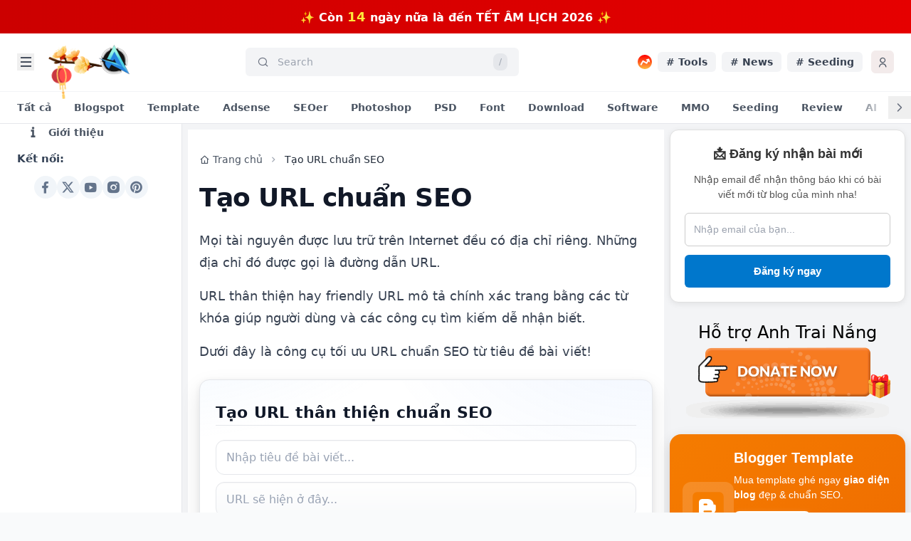

--- FILE ---
content_type: text/html; charset=utf-8
request_url: https://www.google.com/recaptcha/api2/aframe
body_size: 267
content:
<!DOCTYPE HTML><html><head><meta http-equiv="content-type" content="text/html; charset=UTF-8"></head><body><script nonce="M6EJUgD-03eAk5TSsEDXwA">/** Anti-fraud and anti-abuse applications only. See google.com/recaptcha */ try{var clients={'sodar':'https://pagead2.googlesyndication.com/pagead/sodar?'};window.addEventListener("message",function(a){try{if(a.source===window.parent){var b=JSON.parse(a.data);var c=clients[b['id']];if(c){var d=document.createElement('img');d.src=c+b['params']+'&rc='+(localStorage.getItem("rc::a")?sessionStorage.getItem("rc::b"):"");window.document.body.appendChild(d);sessionStorage.setItem("rc::e",parseInt(sessionStorage.getItem("rc::e")||0)+1);localStorage.setItem("rc::h",'1770102799182');}}}catch(b){}});window.parent.postMessage("_grecaptcha_ready", "*");}catch(b){}</script></body></html>

--- FILE ---
content_type: text/javascript; charset=UTF-8
request_url: https://www.anhtrainang.com/feeds/posts/default?alt=json-in-script&max-results=20&callback=random_posts
body_size: 12602
content:
// API callback
random_posts({"version":"1.0","encoding":"UTF-8","feed":{"xmlns":"http://www.w3.org/2005/Atom","xmlns$openSearch":"http://a9.com/-/spec/opensearchrss/1.0/","xmlns$blogger":"http://schemas.google.com/blogger/2008","xmlns$georss":"http://www.georss.org/georss","xmlns$gd":"http://schemas.google.com/g/2005","xmlns$thr":"http://purl.org/syndication/thread/1.0","id":{"$t":"tag:blogger.com,1999:blog-6559673834448164670"},"updated":{"$t":"2026-02-01T10:33:16.898+07:00"},"category":[{"term":"Tips"},{"term":"Blogger"},{"term":"Blogspot"},{"term":"Code"},{"term":"SEOer"},{"term":"Template"},{"term":"Share"},{"term":"Download"},{"term":"Javascript"},{"term":"Marketing"},{"term":"Seo Optimized"},{"term":"HTML"},{"term":"Facebook"},{"term":"CSS"},{"term":"News"},{"term":"Website"},{"term":"Tutorial"},{"term":"Vector"},{"term":"Adsense"},{"term":"MMO"},{"term":"Inspire"},{"term":"Google"},{"term":"IT"},{"term":"Image"},{"term":"Photoshop"},{"term":"Photo"},{"term":"Seeding"},{"term":"Social"},{"term":"Youtube"},{"term":"Pages"},{"term":"Review"},{"term":"Software"},{"term":"Traffic"},{"term":"AI"},{"term":"Technologies"},{"term":"Backlinks"},{"term":"PSD"},{"term":"Design"},{"term":"Widget"},{"term":"Article"},{"term":"ChatGPT"},{"term":"Font"},{"term":"Life"},{"term":"Lifestyle"},{"term":"Châm ngôn Cuộc Sống"},{"term":"Freebies"},{"term":"Mobile"},{"term":"AGI"},{"term":"Computer"},{"term":"Content"},{"term":"Course"},{"term":"Creative"},{"term":"Internet"},{"term":"Premium"},{"term":"Schema"},{"term":"Shopping"},{"term":"Tiktok"},{"term":"Unlock"},{"term":"Affiliate"},{"term":"FacebookAds"},{"term":"Keywords"},{"term":"Music"},{"term":"Startup"},{"term":"Tool"},{"term":"Web Design"},{"term":"Android"},{"term":"Business"},{"term":"Flat Design"},{"term":"Game"},{"term":"HappyNewYear"},{"term":"Programmer"},{"term":"Safelink"},{"term":"View"},{"term":"Application"},{"term":"Cloud"},{"term":"Domain"},{"term":"Event"},{"term":"Feedburner"},{"term":"Hacking"},{"term":"Intro"},{"term":"Linkedin"},{"term":"OpenAI"},{"term":"Reup"},{"term":"Scams"},{"term":"Security"},{"term":"Service"},{"term":"Sitemap"},{"term":"Sports"},{"term":"Storage"},{"term":"Suno"},{"term":"Telegram"},{"term":"Threads"},{"term":"X"}],"title":{"type":"text","$t":"Anh Trai Nắng Blogger"},"subtitle":{"type":"html","$t":"Anh Trai Nắng là một Blogger chuyên chia sẻ về Thủ thuật Blogspot, Template blogspot, SEO Blogger, Facebook, Youtube, Adsense, Marketing..."},"link":[{"rel":"http://schemas.google.com/g/2005#feed","type":"application/atom+xml","href":"https:\/\/www.anhtrainang.com\/feeds\/posts\/default"},{"rel":"self","type":"application/atom+xml","href":"https:\/\/www.blogger.com\/feeds\/6559673834448164670\/posts\/default?alt=json-in-script\u0026max-results=20"},{"rel":"alternate","type":"text/html","href":"https:\/\/www.anhtrainang.com\/"},{"rel":"hub","href":"http://pubsubhubbub.appspot.com/"},{"rel":"next","type":"application/atom+xml","href":"https:\/\/www.blogger.com\/feeds\/6559673834448164670\/posts\/default?alt=json-in-script\u0026start-index=21\u0026max-results=20"}],"author":[{"name":{"$t":"Anh Trai Nắng"},"uri":{"$t":"http:\/\/www.blogger.com\/profile\/00109614307044053172"},"email":{"$t":"noreply@blogger.com"},"gd$image":{"rel":"http://schemas.google.com/g/2005#thumbnail","width":"32","height":"32","src":"https:\/\/blogger.googleusercontent.com\/img\/b\/R29vZ2xl\/AVvXsEj5aZNG395xSC3GoKJBmRLNbepFIFyCaRxSkivssdlwroPl6VTJF-qYfKs0Nq2YSDLrRzLsDN7I7GpsodM0h2Ek2o54MJrA07wmO10lZtLUrev_eedx7FG5Zo3dJO6Do2gSirhD47J82Lryf1hIt9T1uMvPbtEY5iAV4Kq6KFzdi8OJGN8\/s1600\/935749f2-bd58-4b49-8818-cf99b7a0fc66.jpg"}}],"generator":{"version":"7.00","uri":"http://www.blogger.com","$t":"Blogger"},"openSearch$totalResults":{"$t":"411"},"openSearch$startIndex":{"$t":"1"},"openSearch$itemsPerPage":{"$t":"20"},"entry":[{"id":{"$t":"tag:blogger.com,1999:blog-6559673834448164670.post-134409425631587193"},"published":{"$t":"2026-01-13T08:46:00.000+07:00"},"updated":{"$t":"2026-01-13T08:46:06.766+07:00"},"category":[{"scheme":"http://www.blogger.com/atom/ns#","term":"Blogspot"},{"scheme":"http://www.blogger.com/atom/ns#","term":"Code"},{"scheme":"http://www.blogger.com/atom/ns#","term":"CSS"},{"scheme":"http://www.blogger.com/atom/ns#","term":"HTML"},{"scheme":"http://www.blogger.com/atom/ns#","term":"Javascript"},{"scheme":"http://www.blogger.com/atom/ns#","term":"Tips"}],"title":{"type":"text","$t":"Tổng hợp Code trang trí Tết cho blogspot"},"content":{"type":"html","$t":"\u003Cp\u003ETrong không khí xuân đến, tết về thì việc trang trí thêm một chút cho Blog của bạn sẽ giúp mọi người cảm thấy ấm áp, vui vẻ và bạn đọc hơn. Nếu bạn đang sở hữu một blog hay website thì ngay bây giờ hãy bắt tay vào trang trí cho ngôi nhà thân yêu của mình thôi nào!\u003C\/p\u003E\u003Ca href=\"https:\/\/www.anhtrainang.com\/2023\/12\/tong-hop-code-trang-tri-tet-cho-blogspot.html#more\"\u003ERead more »\u003C\/a\u003E"},"link":[{"rel":"replies","type":"application/atom+xml","href":"https:\/\/www.anhtrainang.com\/feeds\/134409425631587193\/comments\/default","title":"Đăng Nhận xét"},{"rel":"replies","type":"text/html","href":"https:\/\/www.anhtrainang.com\/2023\/12\/tong-hop-code-trang-tri-tet-cho-blogspot.html#comment-form","title":"4 Nhận xét"},{"rel":"edit","type":"application/atom+xml","href":"https:\/\/www.blogger.com\/feeds\/6559673834448164670\/posts\/default\/134409425631587193"},{"rel":"self","type":"application/atom+xml","href":"https:\/\/www.blogger.com\/feeds\/6559673834448164670\/posts\/default\/134409425631587193"},{"rel":"alternate","type":"text/html","href":"https:\/\/www.anhtrainang.com\/2023\/12\/tong-hop-code-trang-tri-tet-cho-blogspot.html","title":"Tổng hợp Code trang trí Tết cho blogspot"}],"author":[{"name":{"$t":"Anh Trai Nắng"},"uri":{"$t":"http:\/\/www.blogger.com\/profile\/00109614307044053172"},"email":{"$t":"noreply@blogger.com"},"gd$image":{"rel":"http://schemas.google.com/g/2005#thumbnail","width":"32","height":"32","src":"https:\/\/blogger.googleusercontent.com\/img\/b\/R29vZ2xl\/AVvXsEj5aZNG395xSC3GoKJBmRLNbepFIFyCaRxSkivssdlwroPl6VTJF-qYfKs0Nq2YSDLrRzLsDN7I7GpsodM0h2Ek2o54MJrA07wmO10lZtLUrev_eedx7FG5Zo3dJO6Do2gSirhD47J82Lryf1hIt9T1uMvPbtEY5iAV4Kq6KFzdi8OJGN8\/s1600\/935749f2-bd58-4b49-8818-cf99b7a0fc66.jpg"}}],"media$thumbnail":{"xmlns$media":"http://search.yahoo.com/mrss/","url":"https:\/\/blogger.googleusercontent.com\/img\/b\/R29vZ2xl\/AVvXsEiERhRlSf2VNRjv07i_FVd54r67mtWPUQaQmNB6AVOggV43fs6SK8zLRG7WubBq1BJbQ9XXxodwE-cW17emLC8PZKOkixn5ekURgGszDnVs7-MxrQJx0HFQMKWkzcYRKLWIE3EEwBLbP70q_1aQvf9SFhR9QH69hSMzHzj2uQxqg5JtTPqO83oQg4F9Uso\/s72-c\/code-trang-tri-tet-blog.png.webp","height":"72","width":"72"},"thr$total":{"$t":"4"},"georss$featurename":{"$t":"450 Đ. Lý Thái Tổ, Phường 10, Quận 10, Thành phố Hồ Chí Minh 700000, Việt Nam"},"georss$point":{"$t":"10.7679126 106.6727184"},"georss$box":{"$t":"-17.542321236178843 71.5164684 39.078146436178848 141.8289684"}},{"id":{"$t":"tag:blogger.com,1999:blog-6559673834448164670.post-2979530515777178350"},"published":{"$t":"2026-01-03T09:04:00.006+07:00"},"updated":{"$t":"2026-01-03T09:08:31.885+07:00"},"category":[{"scheme":"http://www.blogger.com/atom/ns#","term":"Blogspot"},{"scheme":"http://www.blogger.com/atom/ns#","term":"Code"},{"scheme":"http://www.blogger.com/atom/ns#","term":"CSS"},{"scheme":"http://www.blogger.com/atom/ns#","term":"Tips"},{"scheme":"http://www.blogger.com/atom/ns#","term":"Tutorial"}],"title":{"type":"text","$t":"Code trang trí background ngày tết đơn giản cho blogspot"},"content":{"type":"html","$t":"\u003Cdiv class=\"separator hidden\" style=\"clear: both;\"\u003E\u003Ca href=\"https:\/\/blogger.googleusercontent.com\/img\/b\/R29vZ2xl\/AVvXsEgzs61ji0xX5g4tYZUUyvnge6PsYmKv-yqG7xnYX6FWShYJJlxcmq7bZxzCdaWK4PrAAlUTzh-r9IN3flhboNNrxaxCmkknlyaBjWuuy4TfbqlhfY74VUgcKnKRtfkiK2-s4vTTsl1tqvv-MWjI_nxksEDJlTxEUtcMFLXuKHXoSmJpJBaIVeUf6BG8U6A\/s1600\/code-trang-tri-background-ngay-tet-don-gian-cho-blogspot.webp\" style=\"display: block; padding: 1em 0; text-align: center; \"\u003E\u003Cimg alt=\"Code trang trí background ngày tết đơn giản cho blogspot\" border=\"0\" data-original-height=\"572\" data-original-width=\"1024\" src=\"https:\/\/blogger.googleusercontent.com\/img\/b\/R29vZ2xl\/AVvXsEgzs61ji0xX5g4tYZUUyvnge6PsYmKv-yqG7xnYX6FWShYJJlxcmq7bZxzCdaWK4PrAAlUTzh-r9IN3flhboNNrxaxCmkknlyaBjWuuy4TfbqlhfY74VUgcKnKRtfkiK2-s4vTTsl1tqvv-MWjI_nxksEDJlTxEUtcMFLXuKHXoSmJpJBaIVeUf6BG8U6A\/s1200\/code-trang-tri-background-ngay-tet-don-gian-cho-blogspot.webp\"\u003E\u003C\/a\u003E\u003C\/div\u003E\n\u003Cp\u003ENgày tết đã đến gần! Lượn một vòng thì thấy các anh em blogger đã và đang rục rịch trang trí blog cho ngày Tết cổ truyền. Với mục đích chia sẻ và lưu trữ lại các thủ thuật hay, Anh Trai Nắng xin chia sẻ lại cách trang trí background tết blogger, blogspot cho ngày tết rất đẹp này, hi vọng anh em sẽ thích và áp dụng cho blog của mình.\u003C\/p\u003E\u003Ca href=\"https:\/\/www.anhtrainang.com\/2026\/01\/code-trang-tri-background-ngay-tet-don-gian-cho-blogspot.html#more\"\u003ERead more »\u003C\/a\u003E"},"link":[{"rel":"replies","type":"application/atom+xml","href":"https:\/\/www.anhtrainang.com\/feeds\/2979530515777178350\/comments\/default","title":"Đăng Nhận xét"},{"rel":"replies","type":"text/html","href":"https:\/\/www.anhtrainang.com\/2026\/01\/code-trang-tri-background-ngay-tet-don-gian-cho-blogspot.html#comment-form","title":"0 Nhận xét"},{"rel":"edit","type":"application/atom+xml","href":"https:\/\/www.blogger.com\/feeds\/6559673834448164670\/posts\/default\/2979530515777178350"},{"rel":"self","type":"application/atom+xml","href":"https:\/\/www.blogger.com\/feeds\/6559673834448164670\/posts\/default\/2979530515777178350"},{"rel":"alternate","type":"text/html","href":"https:\/\/www.anhtrainang.com\/2026\/01\/code-trang-tri-background-ngay-tet-don-gian-cho-blogspot.html","title":"Code trang trí background ngày tết đơn giản cho blogspot"}],"author":[{"name":{"$t":"Anh Trai Nắng"},"uri":{"$t":"http:\/\/www.blogger.com\/profile\/00109614307044053172"},"email":{"$t":"noreply@blogger.com"},"gd$image":{"rel":"http://schemas.google.com/g/2005#thumbnail","width":"32","height":"32","src":"https:\/\/blogger.googleusercontent.com\/img\/b\/R29vZ2xl\/AVvXsEj5aZNG395xSC3GoKJBmRLNbepFIFyCaRxSkivssdlwroPl6VTJF-qYfKs0Nq2YSDLrRzLsDN7I7GpsodM0h2Ek2o54MJrA07wmO10lZtLUrev_eedx7FG5Zo3dJO6Do2gSirhD47J82Lryf1hIt9T1uMvPbtEY5iAV4Kq6KFzdi8OJGN8\/s1600\/935749f2-bd58-4b49-8818-cf99b7a0fc66.jpg"}}],"media$thumbnail":{"xmlns$media":"http://search.yahoo.com/mrss/","url":"https:\/\/blogger.googleusercontent.com\/img\/b\/R29vZ2xl\/AVvXsEgzs61ji0xX5g4tYZUUyvnge6PsYmKv-yqG7xnYX6FWShYJJlxcmq7bZxzCdaWK4PrAAlUTzh-r9IN3flhboNNrxaxCmkknlyaBjWuuy4TfbqlhfY74VUgcKnKRtfkiK2-s4vTTsl1tqvv-MWjI_nxksEDJlTxEUtcMFLXuKHXoSmJpJBaIVeUf6BG8U6A\/s72-c\/code-trang-tri-background-ngay-tet-don-gian-cho-blogspot.webp","height":"72","width":"72"},"thr$total":{"$t":"0"},"georss$featurename":{"$t":"450 Lý Thái Tổ, Phường 10, Quận 10, Thành phố Hồ Chí Minh 700000, Việt Nam"},"georss$point":{"$t":"10.7679126 106.6727184"},"georss$box":{"$t":"-17.542321236178843 71.5164684 39.078146436178848 141.8289684"}},{"id":{"$t":"tag:blogger.com,1999:blog-6559673834448164670.post-8494566973190291836"},"published":{"$t":"2025-12-29T13:33:00.000+07:00"},"updated":{"$t":"2025-12-29T13:33:15.346+07:00"},"category":[{"scheme":"http://www.blogger.com/atom/ns#","term":"Download"},{"scheme":"http://www.blogger.com/atom/ns#","term":"Photoshop"},{"scheme":"http://www.blogger.com/atom/ns#","term":"PSD"}],"title":{"type":"text","$t":"Share PSD banner ảnh bìa Tết đơn giản"},"content":{"type":"html","$t":"\u003Cp\u003EDownload miễn phí file PSD cover Tết 2026, psd ảnh bìa chào xuân Quý Mão đẹp ấn tượng nhất với hình ảnh hoa đào và đèn lồng mang không khí Tết Nguyên Đán đến gần hơn bên bạn.\u003C\/p\u003E\u003Ca href=\"https:\/\/www.anhtrainang.com\/2023\/01\/share-psd-banner-anh-bia-tet-don-gian.html#more\"\u003ERead more »\u003C\/a\u003E"},"link":[{"rel":"replies","type":"application/atom+xml","href":"https:\/\/www.anhtrainang.com\/feeds\/8494566973190291836\/comments\/default","title":"Đăng Nhận xét"},{"rel":"replies","type":"text/html","href":"https:\/\/www.anhtrainang.com\/2023\/01\/share-psd-banner-anh-bia-tet-don-gian.html#comment-form","title":"2 Nhận xét"},{"rel":"edit","type":"application/atom+xml","href":"https:\/\/www.blogger.com\/feeds\/6559673834448164670\/posts\/default\/8494566973190291836"},{"rel":"self","type":"application/atom+xml","href":"https:\/\/www.blogger.com\/feeds\/6559673834448164670\/posts\/default\/8494566973190291836"},{"rel":"alternate","type":"text/html","href":"https:\/\/www.anhtrainang.com\/2023\/01\/share-psd-banner-anh-bia-tet-don-gian.html","title":"Share PSD banner ảnh bìa Tết đơn giản"}],"author":[{"name":{"$t":"Anh Trai Nắng"},"uri":{"$t":"http:\/\/www.blogger.com\/profile\/00109614307044053172"},"email":{"$t":"noreply@blogger.com"},"gd$image":{"rel":"http://schemas.google.com/g/2005#thumbnail","width":"32","height":"32","src":"https:\/\/blogger.googleusercontent.com\/img\/b\/R29vZ2xl\/AVvXsEj5aZNG395xSC3GoKJBmRLNbepFIFyCaRxSkivssdlwroPl6VTJF-qYfKs0Nq2YSDLrRzLsDN7I7GpsodM0h2Ek2o54MJrA07wmO10lZtLUrev_eedx7FG5Zo3dJO6Do2gSirhD47J82Lryf1hIt9T1uMvPbtEY5iAV4Kq6KFzdi8OJGN8\/s1600\/935749f2-bd58-4b49-8818-cf99b7a0fc66.jpg"}}],"media$thumbnail":{"xmlns$media":"http://search.yahoo.com/mrss/","url":"https:\/\/blogger.googleusercontent.com\/img\/b\/R29vZ2xl\/AVvXsEifyWnX1MWZjLIAhHvlCATkmWPXBqDq8txXqGDlhFYoMtvRsyLWwPNVVREO92FligPobVzsvw_IDGhAwhHWLJCY3v5ZnBuppLJf1IjiGG_fdHfJK36ANyXm1AoG16uLL512qaguSWTOO0tXIKPcg4vRXBl7LSbcIrs5QPXJ4CuEWKUZpWzPPDRVyaPh8d8\/s72-c\/share-psd-banner-anh-bia-tet-don-gian.webp","height":"72","width":"72"},"thr$total":{"$t":"2"},"georss$featurename":{"$t":"450 Đ. Lý Thái Tổ, Phường 10, Quận 10, Thành phố Hồ Chí Minh 700000, Việt Nam"},"georss$point":{"$t":"10.7679126 106.6727184"},"georss$box":{"$t":"-17.542321236178843 71.5164684 39.078146436178848 141.8289684"}},{"id":{"$t":"tag:blogger.com,1999:blog-6559673834448164670.post-6651420393291827453"},"published":{"$t":"2025-12-25T08:42:00.001+07:00"},"updated":{"$t":"2025-12-25T08:42:39.302+07:00"},"category":[{"scheme":"http://www.blogger.com/atom/ns#","term":"Blogspot"},{"scheme":"http://www.blogger.com/atom/ns#","term":"Code"},{"scheme":"http://www.blogger.com/atom/ns#","term":"Javascript"},{"scheme":"http://www.blogger.com/atom/ns#","term":"Tips"}],"title":{"type":"text","$t":"Trang trí tết blog: hiệu ứng hoa mai vàng rơi tùy chỉnh"},"content":{"type":"html","$t":"\u003Cp\u003ENăm mới sắp đến rồi, chắc hẳn những bạn làm blog như mình cũng đang đi kiếm một số background hay những hiệu ứng để trang trí thêm cho Blogger.\u003C\/p\u003E\u003Ca href=\"https:\/\/www.anhtrainang.com\/2020\/12\/trang-tri-tet-blog-hieu-ung-hoa-mai-vang-roi-tuy-chinh.html#more\"\u003ERead more »\u003C\/a\u003E"},"link":[{"rel":"replies","type":"application/atom+xml","href":"https:\/\/www.anhtrainang.com\/feeds\/6651420393291827453\/comments\/default","title":"Đăng Nhận xét"},{"rel":"replies","type":"text/html","href":"https:\/\/www.anhtrainang.com\/2020\/12\/trang-tri-tet-blog-hieu-ung-hoa-mai-vang-roi-tuy-chinh.html#comment-form","title":"14 Nhận xét"},{"rel":"edit","type":"application/atom+xml","href":"https:\/\/www.blogger.com\/feeds\/6559673834448164670\/posts\/default\/6651420393291827453"},{"rel":"self","type":"application/atom+xml","href":"https:\/\/www.blogger.com\/feeds\/6559673834448164670\/posts\/default\/6651420393291827453"},{"rel":"alternate","type":"text/html","href":"https:\/\/www.anhtrainang.com\/2020\/12\/trang-tri-tet-blog-hieu-ung-hoa-mai-vang-roi-tuy-chinh.html","title":"Trang trí tết blog: hiệu ứng hoa mai vàng rơi tùy chỉnh"}],"author":[{"name":{"$t":"Anh Trai Nắng"},"uri":{"$t":"http:\/\/www.blogger.com\/profile\/00109614307044053172"},"email":{"$t":"noreply@blogger.com"},"gd$image":{"rel":"http://schemas.google.com/g/2005#thumbnail","width":"32","height":"32","src":"https:\/\/blogger.googleusercontent.com\/img\/b\/R29vZ2xl\/AVvXsEj5aZNG395xSC3GoKJBmRLNbepFIFyCaRxSkivssdlwroPl6VTJF-qYfKs0Nq2YSDLrRzLsDN7I7GpsodM0h2Ek2o54MJrA07wmO10lZtLUrev_eedx7FG5Zo3dJO6Do2gSirhD47J82Lryf1hIt9T1uMvPbtEY5iAV4Kq6KFzdi8OJGN8\/s1600\/935749f2-bd58-4b49-8818-cf99b7a0fc66.jpg"}}],"media$thumbnail":{"xmlns$media":"http://search.yahoo.com/mrss/","url":"https:\/\/blogger.googleusercontent.com\/img\/b\/R29vZ2xl\/AVvXsEgTALOjaUTR9GV0N-whSEJf1abDYKaLSXQklL8kzvQI83cE7yHhFgFjXyEW-FFUJ5EIxh-ekfN_-jnVf8hFEBw3oR7ClG34vvRODyHXa0N0dJ7BMTSwn973-TYC-b-eL_ZpZynh4Obuo5ehVb8y1WjI9bLNmL1BAcYV_PJZcA1B5RztLD_WoAcQgeVmUFQ\/s72-c\/trang-tri-tet-blog-hieu-ung-hoa-mai-vang-roi-tuy-chinh.webp","height":"72","width":"72"},"thr$total":{"$t":"14"},"georss$featurename":{"$t":"450 Đ. Lý Thái Tổ, Phường 10, Quận 10, Thành phố Hồ Chí Minh 700000, Việt Nam"},"georss$point":{"$t":"10.7679126 106.6727184"},"georss$box":{"$t":"-21.905405566581955 71.516468400000008 43.44123076658196 141.82896839999998"}},{"id":{"$t":"tag:blogger.com,1999:blog-6559673834448164670.post-4441208914323970179"},"published":{"$t":"2025-12-24T08:04:00.000+07:00"},"updated":{"$t":"2025-12-24T08:04:32.802+07:00"},"category":[{"scheme":"http://www.blogger.com/atom/ns#","term":"Blogger"},{"scheme":"http://www.blogger.com/atom/ns#","term":"Download"},{"scheme":"http://www.blogger.com/atom/ns#","term":"Share"},{"scheme":"http://www.blogger.com/atom/ns#","term":"Template"}],"title":{"type":"text","$t":"Share Blogger Template Countdown Happy New Year [Update 2025]"},"content":{"type":"html","$t":"\u003Cp\u003EKhông khí Tết đang đến gần, chắc hẳn anh em Blogger đều muốn blog của mình thêm phần sinh động, mang đậm hương vị ngày xuân. Vì vậy hôm nay mình xin chia sẻ template Countdown Tết 2026 dành cho Blogspot.\u003C\/p\u003E\u003Ca href=\"https:\/\/www.anhtrainang.com\/2021\/01\/share-blogger-template-countdown-happy-new-year.html#more\"\u003ERead more »\u003C\/a\u003E"},"link":[{"rel":"replies","type":"application/atom+xml","href":"https:\/\/www.anhtrainang.com\/feeds\/4441208914323970179\/comments\/default","title":"Đăng Nhận xét"},{"rel":"replies","type":"text/html","href":"https:\/\/www.anhtrainang.com\/2021\/01\/share-blogger-template-countdown-happy-new-year.html#comment-form","title":"22 Nhận xét"},{"rel":"edit","type":"application/atom+xml","href":"https:\/\/www.blogger.com\/feeds\/6559673834448164670\/posts\/default\/4441208914323970179"},{"rel":"self","type":"application/atom+xml","href":"https:\/\/www.blogger.com\/feeds\/6559673834448164670\/posts\/default\/4441208914323970179"},{"rel":"alternate","type":"text/html","href":"https:\/\/www.anhtrainang.com\/2021\/01\/share-blogger-template-countdown-happy-new-year.html","title":"Share Blogger Template Countdown Happy New Year [Update 2025]"}],"author":[{"name":{"$t":"Anh Trai Nắng"},"uri":{"$t":"http:\/\/www.blogger.com\/profile\/00109614307044053172"},"email":{"$t":"noreply@blogger.com"},"gd$image":{"rel":"http://schemas.google.com/g/2005#thumbnail","width":"32","height":"32","src":"https:\/\/blogger.googleusercontent.com\/img\/b\/R29vZ2xl\/AVvXsEj5aZNG395xSC3GoKJBmRLNbepFIFyCaRxSkivssdlwroPl6VTJF-qYfKs0Nq2YSDLrRzLsDN7I7GpsodM0h2Ek2o54MJrA07wmO10lZtLUrev_eedx7FG5Zo3dJO6Do2gSirhD47J82Lryf1hIt9T1uMvPbtEY5iAV4Kq6KFzdi8OJGN8\/s1600\/935749f2-bd58-4b49-8818-cf99b7a0fc66.jpg"}}],"media$thumbnail":{"xmlns$media":"http://search.yahoo.com/mrss/","url":"https:\/\/blogger.googleusercontent.com\/img\/b\/R29vZ2xl\/AVvXsEgYCkC0REgfqH2t_b-m9nkZeo-zQXSwyWf3j5J4B0Bg8oEdrjPSREY8j7k9XjAri2L4cIj53Tc-AV5_Ghz2Yx0fDrE6KsPexVKZ9CCqALG797pIUx-XvdryUecxYpn_2dqP2R6IBOoT862F1k9MmAkjgDUAs7BKZRGKiyB1O4wuT4nrvs73TJb4Od3aLF0\/s72-c\/share-blogger-template-countdown-happy-new-year.png","height":"72","width":"72"},"thr$total":{"$t":"22"},"georss$featurename":{"$t":"450 Đ. Lý Thái Tổ, Phường 10, Quận 10, Thành phố Hồ Chí Minh 700000, Việt Nam"},"georss$point":{"$t":"10.7679126 106.6727184"},"georss$box":{"$t":"-21.905405566581955 71.516468400000008 43.44123076658196 141.82896839999998"}},{"id":{"$t":"tag:blogger.com,1999:blog-6559673834448164670.post-7727531169672239706"},"published":{"$t":"2025-12-17T08:45:00.002+07:00"},"updated":{"$t":"2025-12-17T08:46:37.571+07:00"},"category":[{"scheme":"http://www.blogger.com/atom/ns#","term":"Blogspot"},{"scheme":"http://www.blogger.com/atom/ns#","term":"Code"},{"scheme":"http://www.blogger.com/atom/ns#","term":"CSS"},{"scheme":"http://www.blogger.com/atom/ns#","term":"HTML"},{"scheme":"http://www.blogger.com/atom/ns#","term":"Tutorial"}],"title":{"type":"text","$t":"Trang trí Tết cho Blogspot bằng đèn lồng CSS – Nhẹ, đẹp và không cần JavaScript"},"content":{"type":"html","$t":"\u003Cdiv class=\"separator hidden\" style=\"clear: both;\"\u003E\u003Ca href=\"https:\/\/blogger.googleusercontent.com\/img\/b\/R29vZ2xl\/AVvXsEjgUp8DJ7RgyV4MBg2pNkvjCb-Xi0BlpDWfWU0FQlN7nXR1pN6cNxhpGw20GmQuw3QVL74Ih7lSi7Fs6MRg8NTv-2Zz1b8YDfTjDudNSjirRqXsckT9fqpf2fcB2f1AdpBUUng0RFrLFnPzCw7CcR6io81C58f3tlDjsyqMVh4pX0gbpF4cuoN-agwp6P4\/s1600\/trang-tri-tet-cho-blogspot-bang-den-long-css-nhe-dep-va-khong-can-javascript-1.png\" style=\"display: block; padding: 1em 0px; text-align: center;\"\u003E\u003Cimg alt=\"Trang trí Tết cho Blogspot bằng đèn lồng CSS – Nhẹ, đẹp và không cần JavaScript\" border=\"0\" data-original-height=\"572\" data-original-width=\"1024\" src=\"https:\/\/blogger.googleusercontent.com\/img\/b\/R29vZ2xl\/AVvXsEjgUp8DJ7RgyV4MBg2pNkvjCb-Xi0BlpDWfWU0FQlN7nXR1pN6cNxhpGw20GmQuw3QVL74Ih7lSi7Fs6MRg8NTv-2Zz1b8YDfTjDudNSjirRqXsckT9fqpf2fcB2f1AdpBUUng0RFrLFnPzCw7CcR6io81C58f3tlDjsyqMVh4pX0gbpF4cuoN-agwp6P4\/s1200\/trang-tri-tet-cho-blogspot-bang-den-long-css-nhe-dep-va-khong-can-javascript-1.png\"\u003E\u003C\/a\u003E\u003C\/div\u003E\n\u003Cp\u003EMỗi dịp Tết đến, mình luôn muốn website hay blog của mình có chút gì đó \u003Cstrong\u003Ekhác hơn ngày thường\u003C\/strong\u003E: một chút sắc đỏ, chút không khí xuân để người ghé thăm cảm nhận ngay Tết đang về.\u003C\/p\u003E\n\u003Ca href=\"https:\/\/www.anhtrainang.com\/2025\/12\/trang-tri-tet-cho-blogspot-bang-den-long-css-nhe-dep-va-khong-can-javascript.html#more\"\u003ERead more »\u003C\/a\u003E"},"link":[{"rel":"replies","type":"application/atom+xml","href":"https:\/\/www.anhtrainang.com\/feeds\/7727531169672239706\/comments\/default","title":"Đăng Nhận xét"},{"rel":"replies","type":"text/html","href":"https:\/\/www.anhtrainang.com\/2025\/12\/trang-tri-tet-cho-blogspot-bang-den-long-css-nhe-dep-va-khong-can-javascript.html#comment-form","title":"11 Nhận xét"},{"rel":"edit","type":"application/atom+xml","href":"https:\/\/www.blogger.com\/feeds\/6559673834448164670\/posts\/default\/7727531169672239706"},{"rel":"self","type":"application/atom+xml","href":"https:\/\/www.blogger.com\/feeds\/6559673834448164670\/posts\/default\/7727531169672239706"},{"rel":"alternate","type":"text/html","href":"https:\/\/www.anhtrainang.com\/2025\/12\/trang-tri-tet-cho-blogspot-bang-den-long-css-nhe-dep-va-khong-can-javascript.html","title":"Trang trí Tết cho Blogspot bằng đèn lồng CSS – Nhẹ, đẹp và không cần JavaScript"}],"author":[{"name":{"$t":"Anh Trai Nắng"},"uri":{"$t":"http:\/\/www.blogger.com\/profile\/00109614307044053172"},"email":{"$t":"noreply@blogger.com"},"gd$image":{"rel":"http://schemas.google.com/g/2005#thumbnail","width":"32","height":"32","src":"https:\/\/blogger.googleusercontent.com\/img\/b\/R29vZ2xl\/AVvXsEj5aZNG395xSC3GoKJBmRLNbepFIFyCaRxSkivssdlwroPl6VTJF-qYfKs0Nq2YSDLrRzLsDN7I7GpsodM0h2Ek2o54MJrA07wmO10lZtLUrev_eedx7FG5Zo3dJO6Do2gSirhD47J82Lryf1hIt9T1uMvPbtEY5iAV4Kq6KFzdi8OJGN8\/s1600\/935749f2-bd58-4b49-8818-cf99b7a0fc66.jpg"}}],"media$thumbnail":{"xmlns$media":"http://search.yahoo.com/mrss/","url":"https:\/\/blogger.googleusercontent.com\/img\/b\/R29vZ2xl\/AVvXsEjgUp8DJ7RgyV4MBg2pNkvjCb-Xi0BlpDWfWU0FQlN7nXR1pN6cNxhpGw20GmQuw3QVL74Ih7lSi7Fs6MRg8NTv-2Zz1b8YDfTjDudNSjirRqXsckT9fqpf2fcB2f1AdpBUUng0RFrLFnPzCw7CcR6io81C58f3tlDjsyqMVh4pX0gbpF4cuoN-agwp6P4\/s72-c\/trang-tri-tet-cho-blogspot-bang-den-long-css-nhe-dep-va-khong-can-javascript-1.png","height":"72","width":"72"},"thr$total":{"$t":"11"},"georss$featurename":{"$t":"450 Lý Thái Tổ, Phường 10, Quận 10, Thành phố Hồ Chí Minh 700000, Việt Nam"},"georss$point":{"$t":"10.7679126 106.6727184"},"georss$box":{"$t":"-17.542321236178843 71.5164684 39.078146436178848 141.8289684"}},{"id":{"$t":"tag:blogger.com,1999:blog-6559673834448164670.post-4150239864334519704"},"published":{"$t":"2025-12-12T13:12:00.001+07:00"},"updated":{"$t":"2025-12-12T13:12:21.754+07:00"},"category":[{"scheme":"http://www.blogger.com/atom/ns#","term":"Blogspot"},{"scheme":"http://www.blogger.com/atom/ns#","term":"Code"},{"scheme":"http://www.blogger.com/atom/ns#","term":"Javascript"},{"scheme":"http://www.blogger.com/atom/ns#","term":"Tips"}],"title":{"type":"text","$t":"Code tạo hiệu ứng tuyết rơi v2 cho blogspot cực đẹp"},"content":{"type":"html","$t":"\u003Cp\u003EỞ bài trước mình đã hướng dẫn cách \u003Ca href=\"https:\/\/www.anhtrainang.com\/2020\/07\/tao-hieu-ung-tuyet-roi-bang-css3-cho-blgospot-hoan-toan-khong-gay-giat-lag.html\" target=\"_blank\"\u003ETạo hiệu ứng tuyết rơi bằng CSS3 cho blogspot hoàn toàn không gây giật lag\u003C\/a\u003E. Thì ở bài này mình sẽ chia sẻ đến các bạn code Tạo hiệu ứng tuyết rơi v2 cho blogspot cực đẹp vô cùng đơn giản.\u003C\/p\u003E\u003Ca href=\"https:\/\/www.anhtrainang.com\/2022\/06\/code-tao-hieu-ung-tuyet-roi-v2-cho-blogspot-cuc-dep.html#more\"\u003ERead more »\u003C\/a\u003E"},"link":[{"rel":"replies","type":"application/atom+xml","href":"https:\/\/www.anhtrainang.com\/feeds\/4150239864334519704\/comments\/default","title":"Đăng Nhận xét"},{"rel":"replies","type":"text/html","href":"https:\/\/www.anhtrainang.com\/2022\/06\/code-tao-hieu-ung-tuyet-roi-v2-cho-blogspot-cuc-dep.html#comment-form","title":"6 Nhận xét"},{"rel":"edit","type":"application/atom+xml","href":"https:\/\/www.blogger.com\/feeds\/6559673834448164670\/posts\/default\/4150239864334519704"},{"rel":"self","type":"application/atom+xml","href":"https:\/\/www.blogger.com\/feeds\/6559673834448164670\/posts\/default\/4150239864334519704"},{"rel":"alternate","type":"text/html","href":"https:\/\/www.anhtrainang.com\/2022\/06\/code-tao-hieu-ung-tuyet-roi-v2-cho-blogspot-cuc-dep.html","title":"Code tạo hiệu ứng tuyết rơi v2 cho blogspot cực đẹp"}],"author":[{"name":{"$t":"Anh Trai Nắng"},"uri":{"$t":"http:\/\/www.blogger.com\/profile\/00109614307044053172"},"email":{"$t":"noreply@blogger.com"},"gd$image":{"rel":"http://schemas.google.com/g/2005#thumbnail","width":"32","height":"32","src":"https:\/\/blogger.googleusercontent.com\/img\/b\/R29vZ2xl\/AVvXsEj5aZNG395xSC3GoKJBmRLNbepFIFyCaRxSkivssdlwroPl6VTJF-qYfKs0Nq2YSDLrRzLsDN7I7GpsodM0h2Ek2o54MJrA07wmO10lZtLUrev_eedx7FG5Zo3dJO6Do2gSirhD47J82Lryf1hIt9T1uMvPbtEY5iAV4Kq6KFzdi8OJGN8\/s1600\/935749f2-bd58-4b49-8818-cf99b7a0fc66.jpg"}}],"media$thumbnail":{"xmlns$media":"http://search.yahoo.com/mrss/","url":"https:\/\/blogger.googleusercontent.com\/img\/b\/R29vZ2xl\/[base64]\/s72-c\/code-tao-hieu-ung-tuyet-roi-v2-cho-blogspot-cuc-dep.webp","height":"72","width":"72"},"thr$total":{"$t":"6"},"georss$featurename":{"$t":"450 Đ. Lý Thái Tổ, Phường 10, Quận 10, Thành phố Hồ Chí Minh 700000, Việt Nam"},"georss$point":{"$t":"10.7679126 106.6727184"},"georss$box":{"$t":"-17.542321236178843 71.5164684 39.078146436178848 141.8289684"}},{"id":{"$t":"tag:blogger.com,1999:blog-6559673834448164670.post-7120876790751109049"},"published":{"$t":"2025-12-05T08:59:00.001+07:00"},"updated":{"$t":"2025-12-09T11:41:11.970+07:00"},"category":[{"scheme":"http://www.blogger.com/atom/ns#","term":"Blogspot"},{"scheme":"http://www.blogger.com/atom/ns#","term":"Code"},{"scheme":"http://www.blogger.com/atom/ns#","term":"CSS"},{"scheme":"http://www.blogger.com/atom/ns#","term":"HTML"},{"scheme":"http://www.blogger.com/atom/ns#","term":"Tips"}],"title":{"type":"text","$t":"Tạo hiệu ứng tuyết rơi bằng CSS3 cho blogspot hoàn toàn không gây giật lag"},"content":{"type":"html","$t":"\u003Cp\u003E\u003Cstrong\u003EMùa noel\u003C\/strong\u003E tới cũng là lúc các blogger đua nhau trang trí cho blog\/website của mình như một thói quen. Tuyết rơi là một hiệu ứng không thể thiếu! Tuy nhiên nếu bạn tích hợp hiệu ứng này bằng script thì khi vào trang người dùng có cảm giác bị giật, đơ, lag rất khó chịu.\u003C\/p\u003E\u003Ca href=\"https:\/\/www.anhtrainang.com\/2020\/07\/tao-hieu-ung-tuyet-roi-bang-css3-cho-blgospot-hoan-toan-khong-gay-giat-lag.html#more\"\u003ERead more »\u003C\/a\u003E"},"link":[{"rel":"replies","type":"application/atom+xml","href":"https:\/\/www.anhtrainang.com\/feeds\/7120876790751109049\/comments\/default","title":"Đăng Nhận xét"},{"rel":"replies","type":"text/html","href":"https:\/\/www.anhtrainang.com\/2020\/07\/tao-hieu-ung-tuyet-roi-bang-css3-cho-blgospot-hoan-toan-khong-gay-giat-lag.html#comment-form","title":"16 Nhận xét"},{"rel":"edit","type":"application/atom+xml","href":"https:\/\/www.blogger.com\/feeds\/6559673834448164670\/posts\/default\/7120876790751109049"},{"rel":"self","type":"application/atom+xml","href":"https:\/\/www.blogger.com\/feeds\/6559673834448164670\/posts\/default\/7120876790751109049"},{"rel":"alternate","type":"text/html","href":"https:\/\/www.anhtrainang.com\/2020\/07\/tao-hieu-ung-tuyet-roi-bang-css3-cho-blgospot-hoan-toan-khong-gay-giat-lag.html","title":"Tạo hiệu ứng tuyết rơi bằng CSS3 cho blogspot hoàn toàn không gây giật lag"}],"author":[{"name":{"$t":"Anh Trai Nắng"},"uri":{"$t":"http:\/\/www.blogger.com\/profile\/00109614307044053172"},"email":{"$t":"noreply@blogger.com"},"gd$image":{"rel":"http://schemas.google.com/g/2005#thumbnail","width":"32","height":"32","src":"https:\/\/blogger.googleusercontent.com\/img\/b\/R29vZ2xl\/AVvXsEj5aZNG395xSC3GoKJBmRLNbepFIFyCaRxSkivssdlwroPl6VTJF-qYfKs0Nq2YSDLrRzLsDN7I7GpsodM0h2Ek2o54MJrA07wmO10lZtLUrev_eedx7FG5Zo3dJO6Do2gSirhD47J82Lryf1hIt9T1uMvPbtEY5iAV4Kq6KFzdi8OJGN8\/s1600\/935749f2-bd58-4b49-8818-cf99b7a0fc66.jpg"}}],"media$thumbnail":{"xmlns$media":"http://search.yahoo.com/mrss/","url":"https:\/\/blogger.googleusercontent.com\/img\/b\/R29vZ2xl\/AVvXsEh0SILkYmHS-e98FlKqBmdwR5uYMPYqPnXwsobiwPYBd-75SRXxOg9vTq8tXLYBVC5XVbZFRJL_sg0TNHjKh30aGLPAD6xEkP0qZQLn6fYzCKKSecJtA1X10mrORZ3OK-zBNz37ztrQHK8\/s72-c\/code-hieu-ung-tuyet-roi-cho-blogspot.gif","height":"72","width":"72"},"thr$total":{"$t":"16"},"georss$featurename":{"$t":"450 Đ. Lý Thái Tổ, Phường 10, Quận 10, Thành phố Hồ Chí Minh 700000, Việt Nam"},"georss$point":{"$t":"10.7679126 106.6727184"},"georss$box":{"$t":"-21.905405566581955 71.516468400000008 43.44123076658196 141.82896839999998"}},{"id":{"$t":"tag:blogger.com,1999:blog-6559673834448164670.post-6498355068010133687"},"published":{"$t":"2025-11-26T07:47:00.007+07:00"},"updated":{"$t":"2025-11-26T07:54:32.062+07:00"},"category":[{"scheme":"http://www.blogger.com/atom/ns#","term":"Blogspot"},{"scheme":"http://www.blogger.com/atom/ns#","term":"Code"},{"scheme":"http://www.blogger.com/atom/ns#","term":"Tips"}],"title":{"type":"text","$t":"Hiệu ứng Click chuột đẹp cho Blogspot – Share Code Particle Explosion Full"},"content":{"type":"html","$t":"\u003Cp\u003ETrong quá trình làm đẹp giao diện Blogspot, hiệu ứng click chuột (mouse click effect) là một chi tiết nhỏ nhưng giúp tăng trải nghiệm người dùng đáng kể. Bài viết này mình sẽ chia sẻ cho bạn \u003Cb\u003Ecode hiệu ứng click chuột dạng pháo hoa (particle explosion)\u003C\/b\u003E cực đẹp, siêu nhẹ và hoàn toàn tương thích với mọi giao diện Blogger.\u003C\/p\u003E\u003Ca href=\"https:\/\/www.anhtrainang.com\/2025\/11\/hieu-ung-click-chuot-dep-cho-blogspot-share-code-particle-explosion-full.html#more\"\u003ERead more »\u003C\/a\u003E"},"link":[{"rel":"replies","type":"application/atom+xml","href":"https:\/\/www.anhtrainang.com\/feeds\/6498355068010133687\/comments\/default","title":"Đăng Nhận xét"},{"rel":"replies","type":"text/html","href":"https:\/\/www.anhtrainang.com\/2025\/11\/hieu-ung-click-chuot-dep-cho-blogspot-share-code-particle-explosion-full.html#comment-form","title":"8 Nhận xét"},{"rel":"edit","type":"application/atom+xml","href":"https:\/\/www.blogger.com\/feeds\/6559673834448164670\/posts\/default\/6498355068010133687"},{"rel":"self","type":"application/atom+xml","href":"https:\/\/www.blogger.com\/feeds\/6559673834448164670\/posts\/default\/6498355068010133687"},{"rel":"alternate","type":"text/html","href":"https:\/\/www.anhtrainang.com\/2025\/11\/hieu-ung-click-chuot-dep-cho-blogspot-share-code-particle-explosion-full.html","title":"Hiệu ứng Click chuột đẹp cho Blogspot – Share Code Particle Explosion Full"}],"author":[{"name":{"$t":"Anh Trai Nắng"},"uri":{"$t":"http:\/\/www.blogger.com\/profile\/00109614307044053172"},"email":{"$t":"noreply@blogger.com"},"gd$image":{"rel":"http://schemas.google.com/g/2005#thumbnail","width":"32","height":"32","src":"https:\/\/blogger.googleusercontent.com\/img\/b\/R29vZ2xl\/AVvXsEj5aZNG395xSC3GoKJBmRLNbepFIFyCaRxSkivssdlwroPl6VTJF-qYfKs0Nq2YSDLrRzLsDN7I7GpsodM0h2Ek2o54MJrA07wmO10lZtLUrev_eedx7FG5Zo3dJO6Do2gSirhD47J82Lryf1hIt9T1uMvPbtEY5iAV4Kq6KFzdi8OJGN8\/s1600\/935749f2-bd58-4b49-8818-cf99b7a0fc66.jpg"}}],"media$thumbnail":{"xmlns$media":"http://search.yahoo.com/mrss/","url":"https:\/\/blogger.googleusercontent.com\/img\/b\/R29vZ2xl\/AVvXsEiiY7erXI-eu0pfUpUHcebRia8gzH-_ClGfxo-VZTM5WRXc8wnpm2cfgdeXLzoqgrt3dgwTLppWuz49rhpOwGvOvEIl-JSm7uBqFiywaZZB_2dh43CJohUOi1_BNFrLWXEiTfC6LAPN85RxyI3i2bkiafvg6tMTwW67vGX1SmzvWsMxyk7SLOFMDPpj2qA\/s72-c\/hieu-ung-click-chuot-dep-cho-blogspot-share-code-particle-explosion-full.webp","height":"72","width":"72"},"thr$total":{"$t":"8"},"georss$featurename":{"$t":"450 Lý Thái Tổ, Phường 10, Quận 10, Thành phố Hồ Chí Minh 700000, Việt Nam"},"georss$point":{"$t":"10.7679126 106.6727184"},"georss$box":{"$t":"-17.542321236178843 71.5164684 39.078146436178848 141.8289684"}},{"id":{"$t":"tag:blogger.com,1999:blog-6559673834448164670.post-4689654793926208293"},"published":{"$t":"2025-11-24T07:56:00.000+07:00"},"updated":{"$t":"2025-11-24T07:56:25.246+07:00"},"category":[{"scheme":"http://www.blogger.com/atom/ns#","term":"Article"},{"scheme":"http://www.blogger.com/atom/ns#","term":"Blogspot"},{"scheme":"http://www.blogger.com/atom/ns#","term":"SEOer"},{"scheme":"http://www.blogger.com/atom/ns#","term":"Tips"}],"title":{"type":"text","$t":"Viết bài chuẩn SEO blogspot"},"content":{"type":"html","$t":"\u003Cp\u003EViệc viết \u003Cb\u003Ebài chuẩn SEO trên Blogspot\u003C\/b\u003E không chỉ dừng lại ở việc chèn từ khóa, mà còn phải tối ưu toàn diện trải nghiệm người dùng, tốc độ tải trang và khả năng hiển thị trên mạng xã hội. Bài viết này sẽ hướng dẫn bạn từng bước chi tiết để tạo ra nội dung vừa thân thiện với Google, vừa hấp dẫn với độc giả.\u003C\/p\u003E\u003Ca href=\"https:\/\/www.anhtrainang.com\/2025\/09\/viet-bai-chuan-seo-blogspot.html#more\"\u003ERead more »\u003C\/a\u003E"},"link":[{"rel":"replies","type":"application/atom+xml","href":"https:\/\/www.anhtrainang.com\/feeds\/4689654793926208293\/comments\/default","title":"Đăng Nhận xét"},{"rel":"replies","type":"text/html","href":"https:\/\/www.anhtrainang.com\/2025\/09\/viet-bai-chuan-seo-blogspot.html#comment-form","title":"2 Nhận xét"},{"rel":"edit","type":"application/atom+xml","href":"https:\/\/www.blogger.com\/feeds\/6559673834448164670\/posts\/default\/4689654793926208293"},{"rel":"self","type":"application/atom+xml","href":"https:\/\/www.blogger.com\/feeds\/6559673834448164670\/posts\/default\/4689654793926208293"},{"rel":"alternate","type":"text/html","href":"https:\/\/www.anhtrainang.com\/2025\/09\/viet-bai-chuan-seo-blogspot.html","title":"Viết bài chuẩn SEO blogspot"}],"author":[{"name":{"$t":"Anh Trai Nắng"},"uri":{"$t":"http:\/\/www.blogger.com\/profile\/00109614307044053172"},"email":{"$t":"noreply@blogger.com"},"gd$image":{"rel":"http://schemas.google.com/g/2005#thumbnail","width":"32","height":"32","src":"https:\/\/blogger.googleusercontent.com\/img\/b\/R29vZ2xl\/AVvXsEj5aZNG395xSC3GoKJBmRLNbepFIFyCaRxSkivssdlwroPl6VTJF-qYfKs0Nq2YSDLrRzLsDN7I7GpsodM0h2Ek2o54MJrA07wmO10lZtLUrev_eedx7FG5Zo3dJO6Do2gSirhD47J82Lryf1hIt9T1uMvPbtEY5iAV4Kq6KFzdi8OJGN8\/s1600\/935749f2-bd58-4b49-8818-cf99b7a0fc66.jpg"}}],"media$thumbnail":{"xmlns$media":"http://search.yahoo.com/mrss/","url":"https:\/\/blogger.googleusercontent.com\/img\/b\/R29vZ2xl\/AVvXsEhNjBWy1ewXGtiN_e7Q-JYfoz_e6vUyeqNFDUjX0IEKWHeBxuwB_5eoTsIe_MCIjM-r3dljH9d335wV9CZQllSU39aqVoRIxcxyyGes0ZNV7esMm66nVkP6rumE-jaEm309_tTshe57X6l6cZMixpXq_k3ZuVaY_P5o6E9cZy7KuB5K8y9lgVi4QAN6IEE\/s72-c\/viet-bai-chuan-seo-blogspot.webp","height":"72","width":"72"},"thr$total":{"$t":"2"},"georss$featurename":{"$t":"450 Lý Thái Tổ, Phường 10, Quận 10, Hồ Chí Minh 700000, Việt Nam"},"georss$point":{"$t":"10.7679126 106.6727184"},"georss$box":{"$t":"-17.542321236178843 71.5164684 39.078146436178848 141.8289684"}},{"id":{"$t":"tag:blogger.com,1999:blog-6559673834448164670.post-891933048436320522"},"published":{"$t":"2025-11-22T10:48:00.002+07:00"},"updated":{"$t":"2025-11-22T11:18:40.317+07:00"},"category":[{"scheme":"http://www.blogger.com/atom/ns#","term":"Blogspot"},{"scheme":"http://www.blogger.com/atom/ns#","term":"Code"},{"scheme":"http://www.blogger.com/atom/ns#","term":"Javascript"},{"scheme":"http://www.blogger.com/atom/ns#","term":"Tips"}],"title":{"type":"text","$t":"Tạo hiệu ứng chữ chạy trên thanh Tiêu đề trình duyệt cho Blogspot"},"content":{"type":"html","$t":"\u003Cp\u003EMột trong những cách để tạo thu hút trên blog là động cho thanh tiêu đề, nó sẽ giảm thời gian ở trạng thái nhàn rỗi của blog. Nó rất dễ dàng để thực hiện.\u003C\/p\u003E\u003Ca href=\"https:\/\/www.anhtrainang.com\/2020\/10\/tao-hieu-ung-chu-chay-tren-thanh-tieu-de-trinh-duyet-cho-blogspot.html#more\"\u003ERead more »\u003C\/a\u003E"},"link":[{"rel":"replies","type":"application/atom+xml","href":"https:\/\/www.anhtrainang.com\/feeds\/891933048436320522\/comments\/default","title":"Đăng Nhận xét"},{"rel":"replies","type":"text/html","href":"https:\/\/www.anhtrainang.com\/2020\/10\/tao-hieu-ung-chu-chay-tren-thanh-tieu-de-trinh-duyet-cho-blogspot.html#comment-form","title":"9 Nhận xét"},{"rel":"edit","type":"application/atom+xml","href":"https:\/\/www.blogger.com\/feeds\/6559673834448164670\/posts\/default\/891933048436320522"},{"rel":"self","type":"application/atom+xml","href":"https:\/\/www.blogger.com\/feeds\/6559673834448164670\/posts\/default\/891933048436320522"},{"rel":"alternate","type":"text/html","href":"https:\/\/www.anhtrainang.com\/2020\/10\/tao-hieu-ung-chu-chay-tren-thanh-tieu-de-trinh-duyet-cho-blogspot.html","title":"Tạo hiệu ứng chữ chạy trên thanh Tiêu đề trình duyệt cho Blogspot"}],"author":[{"name":{"$t":"Anh Trai Nắng"},"uri":{"$t":"http:\/\/www.blogger.com\/profile\/00109614307044053172"},"email":{"$t":"noreply@blogger.com"},"gd$image":{"rel":"http://schemas.google.com/g/2005#thumbnail","width":"32","height":"32","src":"https:\/\/blogger.googleusercontent.com\/img\/b\/R29vZ2xl\/AVvXsEj5aZNG395xSC3GoKJBmRLNbepFIFyCaRxSkivssdlwroPl6VTJF-qYfKs0Nq2YSDLrRzLsDN7I7GpsodM0h2Ek2o54MJrA07wmO10lZtLUrev_eedx7FG5Zo3dJO6Do2gSirhD47J82Lryf1hIt9T1uMvPbtEY5iAV4Kq6KFzdi8OJGN8\/s1600\/935749f2-bd58-4b49-8818-cf99b7a0fc66.jpg"}}],"media$thumbnail":{"xmlns$media":"http://search.yahoo.com/mrss/","url":"https:\/\/blogger.googleusercontent.com\/img\/b\/R29vZ2xl\/AVvXsEigB6Y-SRqzoqIRlmbYptdPatFGyywB7CRImIGC6cAK_H0yNXlKdTQ-oPq5llUIc0aRSombGM1Y6vuwp3RcCU9fT6_TpH6HIwxufFRrVOHO5PzINr7FFnvjpLnCBmQPQhzU3sr_CZX-i48sJIa6wAUsbfUMHo0bWr2HqZeMAVVZmV5EVWnj1oBHWdagaGc\/s72-c\/tao-hieu-ung-chu-chay-tren-thanh-tieu-de-trinh-duyet-cho-blogspot.webp","height":"72","width":"72"},"thr$total":{"$t":"9"},"georss$featurename":{"$t":"450 Đ. Lý Thái Tổ, Phường 10, Quận 10, Thành phố Hồ Chí Minh 700000, Việt Nam"},"georss$point":{"$t":"10.7679126 106.6727184"},"georss$box":{"$t":"-21.905405566581955 71.516468400000008 43.44123076658196 141.82896839999998"}},{"id":{"$t":"tag:blogger.com,1999:blog-6559673834448164670.post-2153216252207849803"},"published":{"$t":"2025-11-20T10:23:00.004+07:00"},"updated":{"$t":"2025-12-10T08:40:57.929+07:00"},"category":[{"scheme":"http://www.blogger.com/atom/ns#","term":"ChatGPT"},{"scheme":"http://www.blogger.com/atom/ns#","term":"Lifestyle"},{"scheme":"http://www.blogger.com/atom/ns#","term":"Music"},{"scheme":"http://www.blogger.com/atom/ns#","term":"Suno"}],"title":{"type":"text","$t":"Lời Ru Của Mẹ | Anh Trai Nắng ft ChatGPT\u0026Suno | Official Lyric Video"},"content":{"type":"html","$t":"\u003Cp\u003E“\u003Cb\u003ELời Ru Của Mẹ\u003C\/b\u003E” – một ca khúc nhỏ, nhưng chất chứa cả bầu trời tuổi thơ và tình mẹ.\u003C\/p\u003E\n\u003Cdiv class=\"separator hidden\" style=\"clear: both;\"\u003E\u003Ca href=\"https:\/\/blogger.googleusercontent.com\/img\/b\/R29vZ2xl\/AVvXsEid-DgTRzG7_88xmWVmqf2qdYlienVEkPvzalhqVbBBnP97vYkF5QjB1nNyZkrVQkk2Ws3hVFqyov26nyKbn4vl9bp5leZAh4jj4w_YeAkpgdRo9PPL-ssk2aIvet-XXcbxyZCoZgHGsQdZ7FA31yUywddxVg4rtwxB5fZ02cpCc5dkbzTOE8Pz_VQIDO0\/s16000\/loi-ru-cua-me.webp\" style=\"display: block; padding: 1em 0; text-align: center; \"\u003E\u003Cimg alt=\"Lời Ru Của Mẹ | Anh Trai Nắng ft ChatGPT\u0026Suno | Official Lyric Video\" border=\"0\" data-original-height=\"1080\" data-original-width=\"1920\" src=\"https:\/\/blogger.googleusercontent.com\/img\/b\/R29vZ2xl\/AVvXsEid-DgTRzG7_88xmWVmqf2qdYlienVEkPvzalhqVbBBnP97vYkF5QjB1nNyZkrVQkk2Ws3hVFqyov26nyKbn4vl9bp5leZAh4jj4w_YeAkpgdRo9PPL-ssk2aIvet-XXcbxyZCoZgHGsQdZ7FA31yUywddxVg4rtwxB5fZ02cpCc5dkbzTOE8Pz_VQIDO0\/s1200\/loi-ru-cua-me.webp\"\u003E\u003C\/a\u003E\u003C\/div\u003E\u003Ca href=\"https:\/\/www.anhtrainang.com\/2025\/11\/loi-ru-cua-me-anh-trai-nang-ft-chatgpt-suno-official-lyric-video.html#more\"\u003ERead more »\u003C\/a\u003E"},"link":[{"rel":"replies","type":"application/atom+xml","href":"https:\/\/www.anhtrainang.com\/feeds\/2153216252207849803\/comments\/default","title":"Đăng Nhận xét"},{"rel":"replies","type":"text/html","href":"https:\/\/www.anhtrainang.com\/2025\/11\/loi-ru-cua-me-anh-trai-nang-ft-chatgpt-suno-official-lyric-video.html#comment-form","title":"2 Nhận xét"},{"rel":"edit","type":"application/atom+xml","href":"https:\/\/www.blogger.com\/feeds\/6559673834448164670\/posts\/default\/2153216252207849803"},{"rel":"self","type":"application/atom+xml","href":"https:\/\/www.blogger.com\/feeds\/6559673834448164670\/posts\/default\/2153216252207849803"},{"rel":"alternate","type":"text/html","href":"https:\/\/www.anhtrainang.com\/2025\/11\/loi-ru-cua-me-anh-trai-nang-ft-chatgpt-suno-official-lyric-video.html","title":"Lời Ru Của Mẹ | Anh Trai Nắng ft ChatGPT\u0026Suno | Official Lyric Video"}],"author":[{"name":{"$t":"Anh Trai Nắng"},"uri":{"$t":"http:\/\/www.blogger.com\/profile\/00109614307044053172"},"email":{"$t":"noreply@blogger.com"},"gd$image":{"rel":"http://schemas.google.com/g/2005#thumbnail","width":"32","height":"32","src":"https:\/\/blogger.googleusercontent.com\/img\/b\/R29vZ2xl\/AVvXsEj5aZNG395xSC3GoKJBmRLNbepFIFyCaRxSkivssdlwroPl6VTJF-qYfKs0Nq2YSDLrRzLsDN7I7GpsodM0h2Ek2o54MJrA07wmO10lZtLUrev_eedx7FG5Zo3dJO6Do2gSirhD47J82Lryf1hIt9T1uMvPbtEY5iAV4Kq6KFzdi8OJGN8\/s1600\/935749f2-bd58-4b49-8818-cf99b7a0fc66.jpg"}}],"media$thumbnail":{"xmlns$media":"http://search.yahoo.com/mrss/","url":"https:\/\/blogger.googleusercontent.com\/img\/b\/R29vZ2xl\/AVvXsEid-DgTRzG7_88xmWVmqf2qdYlienVEkPvzalhqVbBBnP97vYkF5QjB1nNyZkrVQkk2Ws3hVFqyov26nyKbn4vl9bp5leZAh4jj4w_YeAkpgdRo9PPL-ssk2aIvet-XXcbxyZCoZgHGsQdZ7FA31yUywddxVg4rtwxB5fZ02cpCc5dkbzTOE8Pz_VQIDO0\/s72-c\/loi-ru-cua-me.webp","height":"72","width":"72"},"thr$total":{"$t":"2"}},{"id":{"$t":"tag:blogger.com,1999:blog-6559673834448164670.post-8371113390024076284"},"published":{"$t":"2025-11-19T08:31:00.000+07:00"},"updated":{"$t":"2025-11-19T08:31:38.392+07:00"},"category":[{"scheme":"http://www.blogger.com/atom/ns#","term":"Blogspot"},{"scheme":"http://www.blogger.com/atom/ns#","term":"Code"},{"scheme":"http://www.blogger.com/atom/ns#","term":"Pages"},{"scheme":"http://www.blogger.com/atom/ns#","term":"Youtube"}],"title":{"type":"text","$t":"Code tạo Trang tải ảnh Thumbnail từ YouTube cho blogspot"},"content":{"type":"html","$t":"\u003Cp\u003EBạn có thể tìm thấy nhiều trang web và dịch vụ trực tuyến cung cấp chức năng \u003Cb\u003Etải ảnh Thumbnail từ YouTube\u003C\/b\u003E. Tuy nhiên bài viết này sẽ share code giúp các bạn có thể tạo Trang sử dụng chức năng này trực tiếp trên Blogspot.\u003C\/p\u003E\u003Ctable align=\"center\" cellpadding=\"0\" cellspacing=\"0\" class=\"tr-caption-container\" style=\"margin-left: auto; margin-right: auto;\"\u003E\u003Ctbody\u003E\u003Ctr\u003E\u003Ctd style=\"text-align: center;\"\u003E\u003Ca href=\"https:\/\/blogger.googleusercontent.com\/img\/b\/R29vZ2xl\/AVvXsEhbE3gg7CRW_naSdMeUkuaeKTEdaq_Kn52LuL4W2M9fD1MkUwYmLVJYdHeNpIrCvrvwFGq_TXcr9JpP8bJU9d3yFOiII0CTndf031Y97f2EFYeZYLBOtVDvig9WaCUa8qU2giqRVUwukOTjSyjjjAXFOKKNSQKTCUqfqR94orRBS0vOoS0OBm2DBo4R3HM\/s800\/code-tao-trang-tai-anh-thumbnail-tu-youtube.png\" style=\"margin-left: auto; margin-right: auto;\"\u003E\u003Cimg alt=\"Code tạo Trang tải ảnh Thumbnail từ YouTube\" border=\"0\" data-original-height=\"450\" data-original-width=\"800\" src=\"https:\/\/blogger.googleusercontent.com\/img\/b\/R29vZ2xl\/AVvXsEhbE3gg7CRW_naSdMeUkuaeKTEdaq_Kn52LuL4W2M9fD1MkUwYmLVJYdHeNpIrCvrvwFGq_TXcr9JpP8bJU9d3yFOiII0CTndf031Y97f2EFYeZYLBOtVDvig9WaCUa8qU2giqRVUwukOTjSyjjjAXFOKKNSQKTCUqfqR94orRBS0vOoS0OBm2DBo4R3HM\/s600\/code-tao-trang-tai-anh-thumbnail-tu-youtube.png.webp\" title=\"Code tạo Trang tải ảnh Thumbnail từ YouTube\"\u003E\u003C\/a\u003E\u003C\/td\u003E\u003C\/tr\u003E\u003Ctr\u003E\u003Ctd class=\"tr-caption\" style=\"text-align: center;\"\u003ECode tạo Trang tải ảnh Thumbnail từ YouTube\u003C\/td\u003E\u003C\/tr\u003E\u003C\/tbody\u003E\u003C\/table\u003E\u003Ca href=\"https:\/\/www.anhtrainang.com\/2024\/03\/code-tao-trang-tai-anh-thumbnail-tu-youtube-cho-blogspot.html#more\"\u003ERead more »\u003C\/a\u003E"},"link":[{"rel":"replies","type":"application/atom+xml","href":"https:\/\/www.anhtrainang.com\/feeds\/8371113390024076284\/comments\/default","title":"Đăng Nhận xét"},{"rel":"replies","type":"text/html","href":"https:\/\/www.anhtrainang.com\/2024\/03\/code-tao-trang-tai-anh-thumbnail-tu-youtube-cho-blogspot.html#comment-form","title":"5 Nhận xét"},{"rel":"edit","type":"application/atom+xml","href":"https:\/\/www.blogger.com\/feeds\/6559673834448164670\/posts\/default\/8371113390024076284"},{"rel":"self","type":"application/atom+xml","href":"https:\/\/www.blogger.com\/feeds\/6559673834448164670\/posts\/default\/8371113390024076284"},{"rel":"alternate","type":"text/html","href":"https:\/\/www.anhtrainang.com\/2024\/03\/code-tao-trang-tai-anh-thumbnail-tu-youtube-cho-blogspot.html","title":"Code tạo Trang tải ảnh Thumbnail từ YouTube cho blogspot"}],"author":[{"name":{"$t":"Anh Trai Nắng"},"uri":{"$t":"http:\/\/www.blogger.com\/profile\/00109614307044053172"},"email":{"$t":"noreply@blogger.com"},"gd$image":{"rel":"http://schemas.google.com/g/2005#thumbnail","width":"32","height":"32","src":"https:\/\/blogger.googleusercontent.com\/img\/b\/R29vZ2xl\/AVvXsEj5aZNG395xSC3GoKJBmRLNbepFIFyCaRxSkivssdlwroPl6VTJF-qYfKs0Nq2YSDLrRzLsDN7I7GpsodM0h2Ek2o54MJrA07wmO10lZtLUrev_eedx7FG5Zo3dJO6Do2gSirhD47J82Lryf1hIt9T1uMvPbtEY5iAV4Kq6KFzdi8OJGN8\/s1600\/935749f2-bd58-4b49-8818-cf99b7a0fc66.jpg"}}],"media$thumbnail":{"xmlns$media":"http://search.yahoo.com/mrss/","url":"https:\/\/blogger.googleusercontent.com\/img\/b\/R29vZ2xl\/AVvXsEhbE3gg7CRW_naSdMeUkuaeKTEdaq_Kn52LuL4W2M9fD1MkUwYmLVJYdHeNpIrCvrvwFGq_TXcr9JpP8bJU9d3yFOiII0CTndf031Y97f2EFYeZYLBOtVDvig9WaCUa8qU2giqRVUwukOTjSyjjjAXFOKKNSQKTCUqfqR94orRBS0vOoS0OBm2DBo4R3HM\/s72-c\/code-tao-trang-tai-anh-thumbnail-tu-youtube.png.webp","height":"72","width":"72"},"thr$total":{"$t":"5"},"georss$featurename":{"$t":"450 Đ. Lý Thái Tổ, Phường 10, Quận 10, Thành phố Hồ Chí Minh 700000, Việt Nam"},"georss$point":{"$t":"10.7679126 106.6727184"},"georss$box":{"$t":"-17.542321236178843 71.5164684 39.078146436178848 141.8289684"}},{"id":{"$t":"tag:blogger.com,1999:blog-6559673834448164670.post-3116613668970490131"},"published":{"$t":"2025-11-14T08:55:00.001+07:00"},"updated":{"$t":"2025-11-14T08:55:44.371+07:00"},"category":[{"scheme":"http://www.blogger.com/atom/ns#","term":"Affiliate"},{"scheme":"http://www.blogger.com/atom/ns#","term":"Blogger"},{"scheme":"http://www.blogger.com/atom/ns#","term":"MMO"},{"scheme":"http://www.blogger.com/atom/ns#","term":"Review"}],"title":{"type":"text","$t":"Hướng dẫn kiếm tiền quảng cáo với Adsterra cho anh em Blogger"},"content":{"type":"html","$t":"\u003Cp\u003ENếu blog của anh em \u003Cstrong\u003Echưa được AdSense\u003C\/strong\u003E duyệt hoặc \u003Cstrong\u003ECPM thấp\u003C\/strong\u003E, thì Adsterra là một lựa chọn rất đáng thử. Đây là một mạng quảng cáo quốc tế, hỗ trợ đủ kiểu định dạng quảng cáo, thanh toán nhanh và có nhiều cổng rút tiền linh hoạt.\u003C\/p\u003E\u003Ctable align=\"center\" cellpadding=\"0\" cellspacing=\"0\" class=\"tr-caption-container\" style=\"margin-left: auto; margin-right: auto;\"\u003E\u003Ctbody\u003E\u003Ctr\u003E\u003Ctd style=\"text-align: center;\"\u003E\u003Ca href=\"https:\/\/blogger.googleusercontent.com\/img\/b\/R29vZ2xl\/AVvXsEiWKEtjUzggga0avYu1N2reXCgh0ebdBgvVJvvAmqcQZ7dlmIu5aQsn2hMOzkYFkSz91p-tCEqqRUstYUd7AoR-vXSW2jZzl7IWj55oXvSXOMH1Ym1NJJYqNIx7ipHKWOXHBnsaS4HO0rFM755ttoRrPpcPDZN3gsUirqEnGHdEl-0_H9gN6Kw5jveRvNI\/s960\/huong-dan-kiem-tien-quang-cao-voi-adsterra-cho-anh-em-blogger.webp\" style=\"margin-left: auto; margin-right: auto;\"\u003E\u003Cimg alt=\"Hướng dẫn kiếm tiền quảng cáo với Adsterra cho anh em Blogger\" border=\"0\" data-original-height=\"540\" data-original-width=\"960\" src=\"https:\/\/blogger.googleusercontent.com\/img\/b\/R29vZ2xl\/AVvXsEiWKEtjUzggga0avYu1N2reXCgh0ebdBgvVJvvAmqcQZ7dlmIu5aQsn2hMOzkYFkSz91p-tCEqqRUstYUd7AoR-vXSW2jZzl7IWj55oXvSXOMH1Ym1NJJYqNIx7ipHKWOXHBnsaS4HO0rFM755ttoRrPpcPDZN3gsUirqEnGHdEl-0_H9gN6Kw5jveRvNI\/s16000\/huong-dan-kiem-tien-quang-cao-voi-adsterra-cho-anh-em-blogger.webp\" title=\"Hướng dẫn kiếm tiền quảng cáo với Adsterra cho anh em Blogger\"\u003E\u003C\/a\u003E\u003C\/td\u003E\u003C\/tr\u003E\u003Ctr\u003E\u003Ctd class=\"tr-caption\" style=\"text-align: center;\"\u003EHướng dẫn kiếm tiền quảng cáo với Adsterra cho anh em Blogger\u003C\/td\u003E\u003C\/tr\u003E\u003C\/tbody\u003E\u003C\/table\u003E\u003Ca href=\"https:\/\/www.anhtrainang.com\/2025\/11\/huong-dan-kiem-tien-quang-cao-voi-adsterra-cho-anh-em-blogger.html#more\"\u003ERead more »\u003C\/a\u003E"},"link":[{"rel":"replies","type":"application/atom+xml","href":"https:\/\/www.anhtrainang.com\/feeds\/3116613668970490131\/comments\/default","title":"Đăng Nhận xét"},{"rel":"replies","type":"text/html","href":"https:\/\/www.anhtrainang.com\/2025\/11\/huong-dan-kiem-tien-quang-cao-voi-adsterra-cho-anh-em-blogger.html#comment-form","title":"19 Nhận xét"},{"rel":"edit","type":"application/atom+xml","href":"https:\/\/www.blogger.com\/feeds\/6559673834448164670\/posts\/default\/3116613668970490131"},{"rel":"self","type":"application/atom+xml","href":"https:\/\/www.blogger.com\/feeds\/6559673834448164670\/posts\/default\/3116613668970490131"},{"rel":"alternate","type":"text/html","href":"https:\/\/www.anhtrainang.com\/2025\/11\/huong-dan-kiem-tien-quang-cao-voi-adsterra-cho-anh-em-blogger.html","title":"Hướng dẫn kiếm tiền quảng cáo với Adsterra cho anh em Blogger"}],"author":[{"name":{"$t":"Anh Trai Nắng"},"uri":{"$t":"http:\/\/www.blogger.com\/profile\/00109614307044053172"},"email":{"$t":"noreply@blogger.com"},"gd$image":{"rel":"http://schemas.google.com/g/2005#thumbnail","width":"32","height":"32","src":"https:\/\/blogger.googleusercontent.com\/img\/b\/R29vZ2xl\/AVvXsEj5aZNG395xSC3GoKJBmRLNbepFIFyCaRxSkivssdlwroPl6VTJF-qYfKs0Nq2YSDLrRzLsDN7I7GpsodM0h2Ek2o54MJrA07wmO10lZtLUrev_eedx7FG5Zo3dJO6Do2gSirhD47J82Lryf1hIt9T1uMvPbtEY5iAV4Kq6KFzdi8OJGN8\/s1600\/935749f2-bd58-4b49-8818-cf99b7a0fc66.jpg"}}],"media$thumbnail":{"xmlns$media":"http://search.yahoo.com/mrss/","url":"https:\/\/blogger.googleusercontent.com\/img\/b\/R29vZ2xl\/AVvXsEiWKEtjUzggga0avYu1N2reXCgh0ebdBgvVJvvAmqcQZ7dlmIu5aQsn2hMOzkYFkSz91p-tCEqqRUstYUd7AoR-vXSW2jZzl7IWj55oXvSXOMH1Ym1NJJYqNIx7ipHKWOXHBnsaS4HO0rFM755ttoRrPpcPDZN3gsUirqEnGHdEl-0_H9gN6Kw5jveRvNI\/s72-c\/huong-dan-kiem-tien-quang-cao-voi-adsterra-cho-anh-em-blogger.webp","height":"72","width":"72"},"thr$total":{"$t":"19"},"georss$featurename":{"$t":"450 Lý Thái Tổ, Phường 10, Quận 10, Thành phố Hồ Chí Minh 700000, Việt Nam"},"georss$point":{"$t":"10.7679126 106.6727184"},"georss$box":{"$t":"-17.542321236178843 71.5164684 39.078146436178848 141.8289684"}},{"id":{"$t":"tag:blogger.com,1999:blog-6559673834448164670.post-1744060122547469984"},"published":{"$t":"2025-11-05T12:04:00.002+07:00"},"updated":{"$t":"2025-11-05T13:34:55.407+07:00"},"category":[{"scheme":"http://www.blogger.com/atom/ns#","term":"Blogspot"},{"scheme":"http://www.blogger.com/atom/ns#","term":"Code"},{"scheme":"http://www.blogger.com/atom/ns#","term":"Pages"},{"scheme":"http://www.blogger.com/atom/ns#","term":"Tutorial"}],"title":{"type":"text","$t":"Tạo trang Mã hóa code chuyên nghiệp cho Blogspot"},"content":{"type":"html","$t":"\u003Cp\u003ENếu anh em từng chèn code vào Blogspot, chắc hẳn đã gặp lỗi “vỡ giao diện” vì các ký tự đặc biệt như \u003Ccode\u003E\u0026lt;\u003C\/code\u003E, \u003Ccode\u003E\u0026gt;\u003C\/code\u003E, \u003Ccode\u003E\u0026amp;\u003C\/code\u003E hay \u003Ccode\u003E\u0026quot;\u003C\/code\u003E bị trình duyệt hiểu nhầm là mã HTML. Để khắc phục điều đó, mình đã viết một \u003Cstrong\u003Ecông cụ nhỏ\u003C\/strong\u003E – \u003Cstrong\u003ECode Escaper\u003C\/strong\u003E – giúp \u003Cem\u003Emã hoá (escape)\u003C\/em\u003E đoạn code sang \u003Cstrong\u003EHTML Entities\u003C\/strong\u003E an toàn, chỉ cần dán vào là xong.\u003C\/p\u003E\u003Ctable align=\"center\" cellpadding=\"0\" cellspacing=\"0\" class=\"tr-caption-container\" style=\"margin-left: auto; margin-right: auto;\"\u003E\u003Ctbody\u003E\u003Ctr\u003E\u003Ctd style=\"text-align: center;\"\u003E\u003Ca href=\"https:\/\/blogger.googleusercontent.com\/img\/b\/R29vZ2xl\/AVvXsEj__4sSUXfVz9RIbphCpYkOHnOXW7AUDYejBEksHRQaU6GGpvR-I_Spu3tMtpGkxPuB1oypv56aMNzs5-ghK2vTWhHfqxz4xuIdbpO_ZvcmWE7riGRwOGJZCXKOI1Ra8W1jwoZn4NAIsPlMjk13_QASqhHXuOgSb5VEihOzkvB6XDzggvtVQHMyMro25rA\/s1200\/tao-trang-ma-hoa-code-chuyen-nghiep-cho-blogspot.webp\" imageanchor=\"1\" style=\"margin-left: auto; margin-right: auto;\"\u003E\u003Cimg alt=\"Code Escaper – Mã hoá HTML Entities cho Blogspot\" border=\"0\" data-original-height=\"600\" data-original-width=\"1200\" src=\"https:\/\/blogger.googleusercontent.com\/img\/b\/R29vZ2xl\/AVvXsEj__4sSUXfVz9RIbphCpYkOHnOXW7AUDYejBEksHRQaU6GGpvR-I_Spu3tMtpGkxPuB1oypv56aMNzs5-ghK2vTWhHfqxz4xuIdbpO_ZvcmWE7riGRwOGJZCXKOI1Ra8W1jwoZn4NAIsPlMjk13_QASqhHXuOgSb5VEihOzkvB6XDzggvtVQHMyMro25rA\/s16000\/tao-trang-ma-hoa-code-chuyen-nghiep-cho-blogspot.webp\" title=\"Code Escaper – Mã hoá HTML Entities cho Blogspot\"\u003E\u003C\/a\u003E\u003C\/td\u003E\u003C\/tr\u003E\u003Ctr\u003E\u003Ctd class=\"tr-caption\" style=\"text-align: center;\"\u003ECode Escaper – Mã hoá HTML Entities cho Blogspot\u003C\/td\u003E\u003C\/tr\u003E\u003C\/tbody\u003E\u003C\/table\u003E\u003Ca href=\"https:\/\/www.anhtrainang.com\/2025\/11\/tao-trang-ma-hoa-code-chuyen-nghiep-cho-blogspot.html#more\"\u003ERead more »\u003C\/a\u003E"},"link":[{"rel":"replies","type":"application/atom+xml","href":"https:\/\/www.anhtrainang.com\/feeds\/1744060122547469984\/comments\/default","title":"Đăng Nhận xét"},{"rel":"replies","type":"text/html","href":"https:\/\/www.anhtrainang.com\/2025\/11\/tao-trang-ma-hoa-code-chuyen-nghiep-cho-blogspot.html#comment-form","title":"8 Nhận xét"},{"rel":"edit","type":"application/atom+xml","href":"https:\/\/www.blogger.com\/feeds\/6559673834448164670\/posts\/default\/1744060122547469984"},{"rel":"self","type":"application/atom+xml","href":"https:\/\/www.blogger.com\/feeds\/6559673834448164670\/posts\/default\/1744060122547469984"},{"rel":"alternate","type":"text/html","href":"https:\/\/www.anhtrainang.com\/2025\/11\/tao-trang-ma-hoa-code-chuyen-nghiep-cho-blogspot.html","title":"Tạo trang Mã hóa code chuyên nghiệp cho Blogspot"}],"author":[{"name":{"$t":"Anh Trai Nắng"},"uri":{"$t":"http:\/\/www.blogger.com\/profile\/00109614307044053172"},"email":{"$t":"noreply@blogger.com"},"gd$image":{"rel":"http://schemas.google.com/g/2005#thumbnail","width":"32","height":"32","src":"https:\/\/blogger.googleusercontent.com\/img\/b\/R29vZ2xl\/AVvXsEj5aZNG395xSC3GoKJBmRLNbepFIFyCaRxSkivssdlwroPl6VTJF-qYfKs0Nq2YSDLrRzLsDN7I7GpsodM0h2Ek2o54MJrA07wmO10lZtLUrev_eedx7FG5Zo3dJO6Do2gSirhD47J82Lryf1hIt9T1uMvPbtEY5iAV4Kq6KFzdi8OJGN8\/s1600\/935749f2-bd58-4b49-8818-cf99b7a0fc66.jpg"}}],"media$thumbnail":{"xmlns$media":"http://search.yahoo.com/mrss/","url":"https:\/\/blogger.googleusercontent.com\/img\/b\/R29vZ2xl\/AVvXsEj__4sSUXfVz9RIbphCpYkOHnOXW7AUDYejBEksHRQaU6GGpvR-I_Spu3tMtpGkxPuB1oypv56aMNzs5-ghK2vTWhHfqxz4xuIdbpO_ZvcmWE7riGRwOGJZCXKOI1Ra8W1jwoZn4NAIsPlMjk13_QASqhHXuOgSb5VEihOzkvB6XDzggvtVQHMyMro25rA\/s72-c\/tao-trang-ma-hoa-code-chuyen-nghiep-cho-blogspot.webp","height":"72","width":"72"},"thr$total":{"$t":"8"},"georss$featurename":{"$t":"450 Lý Thái Tổ, Phường 10, Quận 10, Thành phố Hồ Chí Minh 700000, Việt Nam"},"georss$point":{"$t":"10.7679126 106.6727184"},"georss$box":{"$t":"-17.542321236178843 71.5164684 39.078146436178848 141.8289684"}},{"id":{"$t":"tag:blogger.com,1999:blog-6559673834448164670.post-1981700896335949035"},"published":{"$t":"2025-10-31T13:43:00.000+07:00"},"updated":{"$t":"2025-10-31T13:43:33.089+07:00"},"category":[{"scheme":"http://www.blogger.com/atom/ns#","term":"Blogspot"},{"scheme":"http://www.blogger.com/atom/ns#","term":"Code"},{"scheme":"http://www.blogger.com/atom/ns#","term":"Javascript"},{"scheme":"http://www.blogger.com/atom/ns#","term":"Tips"}],"title":{"type":"text","$t":"Tạo hiệu ứng trái tim khi nhấp chuột bất kỳ vào blogspot"},"content":{"type":"html","$t":"\u003Cp\u003EHiệu ứng trái tim bay theo chuột là một đoạn mã JavaScript giúp tạo ra những trái tim nhỏ xuất hiện khi người dùng nhấp chuột trên trang web. Mỗi trái tim có màu ngẫu nhiên, tự động bay lên và biến mất, tạo cảm giác sinh động và thu hút hơn cho người xem.\u003C\/p\u003E \n\u003Ctable align=\"center\" cellpadding=\"0\" cellspacing=\"0\" class=\"tr-caption-container\" style=\"margin-left: auto; margin-right: auto;\"\u003E\u003Ctbody\u003E\u003Ctr\u003E\u003Ctd style=\"text-align: center;\"\u003E\u003Ca href=\"https:\/\/blogger.googleusercontent.com\/img\/b\/R29vZ2xl\/AVvXsEgq3Kd4EA23GO9dIy2WnJjR5yc0eXU6LOWKw7Lvx9QaQ4IrBuW4oyTJAftFZ3BS1cOzRZ91McTJrpNUGdn6fmas8BsE6OgWkSHcrWBHRsy8evKVUR6Yn3xfhTLVu8kN0bqCE8yPU5AF7hO5NVfSEA6JfCuiV5qHpBdtLHYML5sajVZx6Zjk58rgqYkVn3Q\/s1280\/tao-hieu-ung-trai-tim-khi-nhap-chuot-bat-ky-vao-blogspot.webp\" style=\"margin-left: auto; margin-right: auto;\"\u003E\u003Cimg alt=\"Tạo hiệu ứng trái tim khi nhấp chuột bất kỳ vào blogspot\" border=\"0\" data-original-height=\"630\" data-original-width=\"1280\" src=\"https:\/\/blogger.googleusercontent.com\/img\/b\/R29vZ2xl\/AVvXsEgq3Kd4EA23GO9dIy2WnJjR5yc0eXU6LOWKw7Lvx9QaQ4IrBuW4oyTJAftFZ3BS1cOzRZ91McTJrpNUGdn6fmas8BsE6OgWkSHcrWBHRsy8evKVUR6Yn3xfhTLVu8kN0bqCE8yPU5AF7hO5NVfSEA6JfCuiV5qHpBdtLHYML5sajVZx6Zjk58rgqYkVn3Q\/s1200\/tao-hieu-ung-trai-tim-khi-nhap-chuot-bat-ky-vao-blogspot.webp\" title=\"Tạo hiệu ứng trái tim khi nhấp chuột bất kỳ vào blogspot\"\u003E\u003C\/a\u003E\u003C\/td\u003E\u003C\/tr\u003E\u003Ctr\u003E\u003Ctd class=\"tr-caption\" style=\"text-align: center;\"\u003ETạo hiệu ứng trái tim khi nhấp chuột bất kỳ vào blogspot.\u003C\/td\u003E\u003C\/tr\u003E\u003C\/tbody\u003E\u003C\/table\u003E\u003Ca href=\"https:\/\/www.anhtrainang.com\/2020\/08\/tao-hieu-ung-trai-tim-khi-nhap-chuot-bat-ky-vao-blogspot.html#more\"\u003ERead more »\u003C\/a\u003E"},"link":[{"rel":"replies","type":"application/atom+xml","href":"https:\/\/www.anhtrainang.com\/feeds\/1981700896335949035\/comments\/default","title":"Đăng Nhận xét"},{"rel":"replies","type":"text/html","href":"https:\/\/www.anhtrainang.com\/2020\/08\/tao-hieu-ung-trai-tim-khi-nhap-chuot-bat-ky-vao-blogspot.html#comment-form","title":"20 Nhận xét"},{"rel":"edit","type":"application/atom+xml","href":"https:\/\/www.blogger.com\/feeds\/6559673834448164670\/posts\/default\/1981700896335949035"},{"rel":"self","type":"application/atom+xml","href":"https:\/\/www.blogger.com\/feeds\/6559673834448164670\/posts\/default\/1981700896335949035"},{"rel":"alternate","type":"text/html","href":"https:\/\/www.anhtrainang.com\/2020\/08\/tao-hieu-ung-trai-tim-khi-nhap-chuot-bat-ky-vao-blogspot.html","title":"Tạo hiệu ứng trái tim khi nhấp chuột bất kỳ vào blogspot"}],"author":[{"name":{"$t":"Anh Trai Nắng"},"uri":{"$t":"http:\/\/www.blogger.com\/profile\/00109614307044053172"},"email":{"$t":"noreply@blogger.com"},"gd$image":{"rel":"http://schemas.google.com/g/2005#thumbnail","width":"32","height":"32","src":"https:\/\/blogger.googleusercontent.com\/img\/b\/R29vZ2xl\/AVvXsEj5aZNG395xSC3GoKJBmRLNbepFIFyCaRxSkivssdlwroPl6VTJF-qYfKs0Nq2YSDLrRzLsDN7I7GpsodM0h2Ek2o54MJrA07wmO10lZtLUrev_eedx7FG5Zo3dJO6Do2gSirhD47J82Lryf1hIt9T1uMvPbtEY5iAV4Kq6KFzdi8OJGN8\/s1600\/935749f2-bd58-4b49-8818-cf99b7a0fc66.jpg"}}],"media$thumbnail":{"xmlns$media":"http://search.yahoo.com/mrss/","url":"https:\/\/blogger.googleusercontent.com\/img\/b\/R29vZ2xl\/AVvXsEgq3Kd4EA23GO9dIy2WnJjR5yc0eXU6LOWKw7Lvx9QaQ4IrBuW4oyTJAftFZ3BS1cOzRZ91McTJrpNUGdn6fmas8BsE6OgWkSHcrWBHRsy8evKVUR6Yn3xfhTLVu8kN0bqCE8yPU5AF7hO5NVfSEA6JfCuiV5qHpBdtLHYML5sajVZx6Zjk58rgqYkVn3Q\/s72-c\/tao-hieu-ung-trai-tim-khi-nhap-chuot-bat-ky-vao-blogspot.webp","height":"72","width":"72"},"thr$total":{"$t":"20"},"georss$featurename":{"$t":"450 Đ. Lý Thái Tổ, Phường 10, Quận 10, Thành phố Hồ Chí Minh 700000, Việt Nam"},"georss$point":{"$t":"10.7679126 106.6727184"},"georss$box":{"$t":"-17.542321236178843 71.5164684 39.078146436178848 141.8289684"}},{"id":{"$t":"tag:blogger.com,1999:blog-6559673834448164670.post-7950541957596225063"},"published":{"$t":"2025-10-25T20:37:00.000+07:00"},"updated":{"$t":"2025-10-25T20:37:34.499+07:00"},"category":[{"scheme":"http://www.blogger.com/atom/ns#","term":"Blogspot"},{"scheme":"http://www.blogger.com/atom/ns#","term":"Code"},{"scheme":"http://www.blogger.com/atom/ns#","term":"Javascript"},{"scheme":"http://www.blogger.com/atom/ns#","term":"Tips"}],"title":{"type":"text","$t":"Tạo hộp thống kê trượt dọc cho blogspot (cải tiến mới)"},"content":{"type":"html","$t":"\u003Cp\u003ETrong quá trình làm blog, chắc hẳn bạn đã từng muốn hiển thị một hộp nhỏ thống kê ngay bên cạnh trang — kiểu như một \u003Cb\u003Ethanh mini widget trượt bên trái\u003C\/b\u003E hiển thị tổng số \u003Cb\u003Ebình luận\u003C\/b\u003E, \u003Cb\u003Ebài viết\u003C\/b\u003E, \u003Cb\u003Etrang\u003C\/b\u003E, và \u003Cb\u003Ethời gian tải trang\u003C\/b\u003E đúng không?\u003C\/p\u003E\u003Cp\u003EBài viết hôm nay, mình (Anh Trai Nắng Blogger 🌞) sẽ chia sẻ cho các bạn \u003Cb\u003Ecode hoàn chỉnh\u003C\/b\u003E để thêm hộp thống kê cực đẹp này vào Blogspot.\u003C\/p\u003E\n\u003Ctable align=\"center\" cellpadding=\"0\" cellspacing=\"0\" class=\"tr-caption-container\" style=\"margin-left: auto; margin-right: auto;\"\u003E\u003Ctbody\u003E\u003Ctr\u003E\u003Ctd style=\"text-align: center;\"\u003E\u003Ca href=\"https:\/\/blogger.googleusercontent.com\/img\/b\/R29vZ2xl\/AVvXsEjcfi-XWwo7LIo8Q8hbdz7IjiNGCN6R61_pMlNEMpMR34TyIwhCNjzuaGuelmUGkmyNC4SpMKPKwg0hHXO9xng0br73t19f4duZVYlWdVd6YpS0Y5L3iAKWRAn6smFiEeIlvcm6TUxBo7hcJLfNKKLjEiAsvgM2wQKmrCbpMMy87Batnk49yZudNUDwRQ4\/s1200\/tao-hop-thong-ke-truot-doc-cho-blogspot.webp\" style=\"margin-left: auto; margin-right: auto;\"\u003E\u003Cimg alt=\"Tạo hộp thống kê trượt dọc cho blogspot\" border=\"0\" data-original-height=\"630\" data-original-width=\"1200\" src=\"https:\/\/blogger.googleusercontent.com\/img\/b\/R29vZ2xl\/AVvXsEjcfi-XWwo7LIo8Q8hbdz7IjiNGCN6R61_pMlNEMpMR34TyIwhCNjzuaGuelmUGkmyNC4SpMKPKwg0hHXO9xng0br73t19f4duZVYlWdVd6YpS0Y5L3iAKWRAn6smFiEeIlvcm6TUxBo7hcJLfNKKLjEiAsvgM2wQKmrCbpMMy87Batnk49yZudNUDwRQ4\/s1200\/tao-hop-thong-ke-truot-doc-cho-blogspot.webp\" title=\"Tạo hộp thống kê trượt dọc cho blogspot\"\u003E\u003C\/a\u003E\u003C\/td\u003E\u003C\/tr\u003E\u003Ctr\u003E\u003Ctd class=\"tr-caption\" style=\"text-align: center;\"\u003ETạo hộp thống kê trượt dọc cho blogspot.\u003C\/td\u003E\u003C\/tr\u003E\u003C\/tbody\u003E\u003C\/table\u003E\u003Ca href=\"https:\/\/www.anhtrainang.com\/2020\/10\/tao-hop-thong-ke-truot-doc-cho-blogspot.html#more\"\u003ERead more »\u003C\/a\u003E"},"link":[{"rel":"replies","type":"application/atom+xml","href":"https:\/\/www.anhtrainang.com\/feeds\/7950541957596225063\/comments\/default","title":"Đăng Nhận xét"},{"rel":"replies","type":"text/html","href":"https:\/\/www.anhtrainang.com\/2020\/10\/tao-hop-thong-ke-truot-doc-cho-blogspot.html#comment-form","title":"19 Nhận xét"},{"rel":"edit","type":"application/atom+xml","href":"https:\/\/www.blogger.com\/feeds\/6559673834448164670\/posts\/default\/7950541957596225063"},{"rel":"self","type":"application/atom+xml","href":"https:\/\/www.blogger.com\/feeds\/6559673834448164670\/posts\/default\/7950541957596225063"},{"rel":"alternate","type":"text/html","href":"https:\/\/www.anhtrainang.com\/2020\/10\/tao-hop-thong-ke-truot-doc-cho-blogspot.html","title":"Tạo hộp thống kê trượt dọc cho blogspot (cải tiến mới)"}],"author":[{"name":{"$t":"Anh Trai Nắng"},"uri":{"$t":"http:\/\/www.blogger.com\/profile\/00109614307044053172"},"email":{"$t":"noreply@blogger.com"},"gd$image":{"rel":"http://schemas.google.com/g/2005#thumbnail","width":"32","height":"32","src":"https:\/\/blogger.googleusercontent.com\/img\/b\/R29vZ2xl\/AVvXsEj5aZNG395xSC3GoKJBmRLNbepFIFyCaRxSkivssdlwroPl6VTJF-qYfKs0Nq2YSDLrRzLsDN7I7GpsodM0h2Ek2o54MJrA07wmO10lZtLUrev_eedx7FG5Zo3dJO6Do2gSirhD47J82Lryf1hIt9T1uMvPbtEY5iAV4Kq6KFzdi8OJGN8\/s1600\/935749f2-bd58-4b49-8818-cf99b7a0fc66.jpg"}}],"media$thumbnail":{"xmlns$media":"http://search.yahoo.com/mrss/","url":"https:\/\/blogger.googleusercontent.com\/img\/b\/R29vZ2xl\/AVvXsEjcfi-XWwo7LIo8Q8hbdz7IjiNGCN6R61_pMlNEMpMR34TyIwhCNjzuaGuelmUGkmyNC4SpMKPKwg0hHXO9xng0br73t19f4duZVYlWdVd6YpS0Y5L3iAKWRAn6smFiEeIlvcm6TUxBo7hcJLfNKKLjEiAsvgM2wQKmrCbpMMy87Batnk49yZudNUDwRQ4\/s72-c\/tao-hop-thong-ke-truot-doc-cho-blogspot.webp","height":"72","width":"72"},"thr$total":{"$t":"19"},"georss$featurename":{"$t":"450 Đ. Lý Thái Tổ, Phường 10, Quận 10, Thành phố Hồ Chí Minh 700000, Việt Nam"},"georss$point":{"$t":"10.7679126 106.6727184"},"georss$box":{"$t":"-21.905405566581955 71.516468400000008 43.44123076658196 141.82896839999998"}},{"id":{"$t":"tag:blogger.com,1999:blog-6559673834448164670.post-1857046164526447070"},"published":{"$t":"2025-10-23T08:01:00.000+07:00"},"updated":{"$t":"2025-10-23T08:01:33.383+07:00"},"category":[{"scheme":"http://www.blogger.com/atom/ns#","term":"Blogspot"},{"scheme":"http://www.blogger.com/atom/ns#","term":"Music"},{"scheme":"http://www.blogger.com/atom/ns#","term":"Tutorial"}],"title":{"type":"text","$t":"Cách chèn nhạc vào blogspot đơn giản nhất"},"content":{"type":"html","$t":"\u003Cp\u003EHiện tại, trên google có rất nhiều bài viết chỉ cách chèn nhạc vào blogspot nhưng đa số là các bài đã cũ và code thì không chạy được cho nên hôm nay viết bài chỉ này hướng dẫn mọi người \u003Cb\u003Echèn nhạc vào blogspot một cách đơn giản\u003C\/b\u003E mới nhất.\u003C\/p\u003E\u003Ctable align=\"center\" cellpadding=\"0\" cellspacing=\"0\" class=\"tr-caption-container\" style=\"margin-left: auto; margin-right: auto;\"\u003E\u003Ctbody\u003E\u003Ctr\u003E\u003Ctd style=\"text-align: center;\"\u003E\u003Ca href=\"https:\/\/blogger.googleusercontent.com\/img\/b\/R29vZ2xl\/AVvXsEiHNCQoyfMDtwCtqmt4YOfKO7aucOqE3gW3Qk9KnpcxDR3mNGJKioQXVIXZ0c1DeO0SuaSZnm0d7yonrey8JMjerWRW4UjyYxTf357ugQ9vTkhyNGNI8Ax_ApoRBQUV9VCwA8UKflGttD1Xw6GbQCQX8ilm1-zn9lUvI-TDPQjuVXupdR9MlX4OUj4h\/s1280\/cach-chen-nhac-vao-blogspot-don-gian-nhat.jpg\" style=\"margin-left: auto; margin-right: auto;\"\u003E\u003Cimg alt=\"Cách chèn nhạc vào blogspot đơn giản nhất\" border=\"0\" data-original-height=\"695\" data-original-width=\"1280\" src=\"https:\/\/blogger.googleusercontent.com\/img\/b\/R29vZ2xl\/AVvXsEiHNCQoyfMDtwCtqmt4YOfKO7aucOqE3gW3Qk9KnpcxDR3mNGJKioQXVIXZ0c1DeO0SuaSZnm0d7yonrey8JMjerWRW4UjyYxTf357ugQ9vTkhyNGNI8Ax_ApoRBQUV9VCwA8UKflGttD1Xw6GbQCQX8ilm1-zn9lUvI-TDPQjuVXupdR9MlX4OUj4h\/s1200\/cach-chen-nhac-vao-blogspot-don-gian-nhat.jpg\" title=\"Cách chèn nhạc vào blogspot đơn giản nhất\"\u003E\u003C\/a\u003E\u003C\/td\u003E\u003C\/tr\u003E\u003Ctr\u003E\u003Ctd class=\"tr-caption\" style=\"text-align: center;\"\u003EHướng dẫn chèn nhạc blogspot.\u003C\/td\u003E\u003C\/tr\u003E\u003C\/tbody\u003E\u003C\/table\u003E\u003Ca href=\"https:\/\/www.anhtrainang.com\/2022\/12\/cach-chen-nhac-vao-blogspot-don-gian-nhat.html#more\"\u003ERead more »\u003C\/a\u003E"},"link":[{"rel":"replies","type":"application/atom+xml","href":"https:\/\/www.anhtrainang.com\/feeds\/1857046164526447070\/comments\/default","title":"Đăng Nhận xét"},{"rel":"replies","type":"text/html","href":"https:\/\/www.anhtrainang.com\/2022\/12\/cach-chen-nhac-vao-blogspot-don-gian-nhat.html#comment-form","title":"5 Nhận xét"},{"rel":"edit","type":"application/atom+xml","href":"https:\/\/www.blogger.com\/feeds\/6559673834448164670\/posts\/default\/1857046164526447070"},{"rel":"self","type":"application/atom+xml","href":"https:\/\/www.blogger.com\/feeds\/6559673834448164670\/posts\/default\/1857046164526447070"},{"rel":"alternate","type":"text/html","href":"https:\/\/www.anhtrainang.com\/2022\/12\/cach-chen-nhac-vao-blogspot-don-gian-nhat.html","title":"Cách chèn nhạc vào blogspot đơn giản nhất"}],"author":[{"name":{"$t":"Anh Trai Nắng"},"uri":{"$t":"http:\/\/www.blogger.com\/profile\/00109614307044053172"},"email":{"$t":"noreply@blogger.com"},"gd$image":{"rel":"http://schemas.google.com/g/2005#thumbnail","width":"32","height":"32","src":"https:\/\/blogger.googleusercontent.com\/img\/b\/R29vZ2xl\/AVvXsEj5aZNG395xSC3GoKJBmRLNbepFIFyCaRxSkivssdlwroPl6VTJF-qYfKs0Nq2YSDLrRzLsDN7I7GpsodM0h2Ek2o54MJrA07wmO10lZtLUrev_eedx7FG5Zo3dJO6Do2gSirhD47J82Lryf1hIt9T1uMvPbtEY5iAV4Kq6KFzdi8OJGN8\/s1600\/935749f2-bd58-4b49-8818-cf99b7a0fc66.jpg"}}],"media$thumbnail":{"xmlns$media":"http://search.yahoo.com/mrss/","url":"https:\/\/blogger.googleusercontent.com\/img\/b\/R29vZ2xl\/AVvXsEiHNCQoyfMDtwCtqmt4YOfKO7aucOqE3gW3Qk9KnpcxDR3mNGJKioQXVIXZ0c1DeO0SuaSZnm0d7yonrey8JMjerWRW4UjyYxTf357ugQ9vTkhyNGNI8Ax_ApoRBQUV9VCwA8UKflGttD1Xw6GbQCQX8ilm1-zn9lUvI-TDPQjuVXupdR9MlX4OUj4h\/s72-c\/cach-chen-nhac-vao-blogspot-don-gian-nhat.jpg","height":"72","width":"72"},"thr$total":{"$t":"5"},"georss$featurename":{"$t":"450 Lý Thái Tổ, Phường 10, Quận 10, Thành phố Hồ Chí Minh 700000, Việt Nam"},"georss$point":{"$t":"10.7679126 106.6727184"},"georss$box":{"$t":"-17.542321236178843 71.5164684 39.078146436178848 141.8289684"}},{"id":{"$t":"tag:blogger.com,1999:blog-6559673834448164670.post-2426626704879780236"},"published":{"$t":"2025-10-21T13:37:00.000+07:00"},"updated":{"$t":"2025-10-21T13:37:20.207+07:00"},"category":[{"scheme":"http://www.blogger.com/atom/ns#","term":"Blogspot"},{"scheme":"http://www.blogger.com/atom/ns#","term":"Seo Optimized"},{"scheme":"http://www.blogger.com/atom/ns#","term":"SEOer"},{"scheme":"http://www.blogger.com/atom/ns#","term":"Tips"},{"scheme":"http://www.blogger.com/atom/ns#","term":"Traffic"}],"title":{"type":"text","$t":"Tuyệt chiêu tiếp thị blogspot của bạn và tăng lưu lượng truy cập"},"content":{"type":"html","$t":"\u003Cp\u003ENgày nay làm blog được coi là một trong những cách tốt nhất để đạt được sự công nhận trực tuyến cũng như kiếm tiền. Do đó, sự cạnh tranh trong lĩnh vực này cũng tăng lên rất nhiều. Ngoài việc viết nội dung độc đáo và có giá trị cho blog của bạn, bạn cần phải quảng bá nó để có được một lượng độc giả tốt.\u003C\/p\u003E\n\u003Ctable align=\"center\" cellpadding=\"0\" cellspacing=\"0\" class=\"tr-caption-container\" style=\"margin-left: auto; margin-right: auto;\"\u003E\u003Ctbody\u003E\u003Ctr\u003E\u003Ctd style=\"text-align: center;\"\u003E\u003Ca href=\"https:\/\/blogger.googleusercontent.com\/img\/b\/R29vZ2xl\/AVvXsEhxfktKN8O8MlUJ5JnjSg-dQz09pz-LqSdjRqg19LYBSm764EXD3dXkWrC9AP3SYJA_WEUN1rMdMt3mi-PrIRCQ5F8shnnZ7nFUwBh6MsvL6wFGdWxeOz4vPDEn6rIS3EBCaeXcPdTh9A_01bGx_CifOZwzkpUYsMhl4hhBtNYi0NdCnZziWPf42c-qAUA\/s768\/tuyet-chieu-tiep-thi-blogspot-cua-ban-va-tang-luu-luong-truy-cap.webp\" imageanchor=\"1\" style=\"margin-left: auto; margin-right: auto;\"\u003E\u003Cimg alt=\"Tuyệt chiêu tiếp thị blogspot của bạn và tăng lưu lượng truy cập\" border=\"0\" data-original-height=\"402\" data-original-width=\"768\" src=\"https:\/\/blogger.googleusercontent.com\/img\/b\/R29vZ2xl\/AVvXsEhxfktKN8O8MlUJ5JnjSg-dQz09pz-LqSdjRqg19LYBSm764EXD3dXkWrC9AP3SYJA_WEUN1rMdMt3mi-PrIRCQ5F8shnnZ7nFUwBh6MsvL6wFGdWxeOz4vPDEn6rIS3EBCaeXcPdTh9A_01bGx_CifOZwzkpUYsMhl4hhBtNYi0NdCnZziWPf42c-qAUA\/s1200\/tuyet-chieu-tiep-thi-blogspot-cua-ban-va-tang-luu-luong-truy-cap.webp\" title=\"Tuyệt chiêu tiếp thị blogspot của bạn và tăng lưu lượng truy cập\"\u003E\u003C\/a\u003E\u003C\/td\u003E\u003C\/tr\u003E\u003Ctr\u003E\u003Ctd class=\"tr-caption\" style=\"text-align: center;\"\u003ETuyệt chiêu tiếp thị blogspot của bạn và tăng lưu lượng truy cập.\u003C\/td\u003E\u003C\/tr\u003E\u003C\/tbody\u003E\u003C\/table\u003E\u003Ca href=\"https:\/\/www.anhtrainang.com\/2022\/12\/tuyet-chieu-tiep-thi-blogspot-cua-ban-va-tang-luu-luong-truy-cap.html#more\"\u003ERead more »\u003C\/a\u003E"},"link":[{"rel":"replies","type":"application/atom+xml","href":"https:\/\/www.anhtrainang.com\/feeds\/2426626704879780236\/comments\/default","title":"Đăng Nhận xét"},{"rel":"replies","type":"text/html","href":"https:\/\/www.anhtrainang.com\/2022\/12\/tuyet-chieu-tiep-thi-blogspot-cua-ban-va-tang-luu-luong-truy-cap.html#comment-form","title":"7 Nhận xét"},{"rel":"edit","type":"application/atom+xml","href":"https:\/\/www.blogger.com\/feeds\/6559673834448164670\/posts\/default\/2426626704879780236"},{"rel":"self","type":"application/atom+xml","href":"https:\/\/www.blogger.com\/feeds\/6559673834448164670\/posts\/default\/2426626704879780236"},{"rel":"alternate","type":"text/html","href":"https:\/\/www.anhtrainang.com\/2022\/12\/tuyet-chieu-tiep-thi-blogspot-cua-ban-va-tang-luu-luong-truy-cap.html","title":"Tuyệt chiêu tiếp thị blogspot của bạn và tăng lưu lượng truy cập"}],"author":[{"name":{"$t":"Anh Trai Nắng"},"uri":{"$t":"http:\/\/www.blogger.com\/profile\/00109614307044053172"},"email":{"$t":"noreply@blogger.com"},"gd$image":{"rel":"http://schemas.google.com/g/2005#thumbnail","width":"32","height":"32","src":"https:\/\/blogger.googleusercontent.com\/img\/b\/R29vZ2xl\/AVvXsEj5aZNG395xSC3GoKJBmRLNbepFIFyCaRxSkivssdlwroPl6VTJF-qYfKs0Nq2YSDLrRzLsDN7I7GpsodM0h2Ek2o54MJrA07wmO10lZtLUrev_eedx7FG5Zo3dJO6Do2gSirhD47J82Lryf1hIt9T1uMvPbtEY5iAV4Kq6KFzdi8OJGN8\/s1600\/935749f2-bd58-4b49-8818-cf99b7a0fc66.jpg"}}],"media$thumbnail":{"xmlns$media":"http://search.yahoo.com/mrss/","url":"https:\/\/blogger.googleusercontent.com\/img\/b\/R29vZ2xl\/AVvXsEhxfktKN8O8MlUJ5JnjSg-dQz09pz-LqSdjRqg19LYBSm764EXD3dXkWrC9AP3SYJA_WEUN1rMdMt3mi-PrIRCQ5F8shnnZ7nFUwBh6MsvL6wFGdWxeOz4vPDEn6rIS3EBCaeXcPdTh9A_01bGx_CifOZwzkpUYsMhl4hhBtNYi0NdCnZziWPf42c-qAUA\/s72-c\/tuyet-chieu-tiep-thi-blogspot-cua-ban-va-tang-luu-luong-truy-cap.webp","height":"72","width":"72"},"thr$total":{"$t":"7"},"georss$featurename":{"$t":"450 Đ. Lý Thái Tổ, Phường 10, Quận 10, Thành phố Hồ Chí Minh 700000, Việt Nam"},"georss$point":{"$t":"10.7679126 106.6727184"},"georss$box":{"$t":"-21.905402126968376 71.51646839999998 43.441227326968381 141.8289684"}},{"id":{"$t":"tag:blogger.com,1999:blog-6559673834448164670.post-6055165908720437343"},"published":{"$t":"2025-10-20T13:27:00.000+07:00"},"updated":{"$t":"2025-10-20T13:27:27.565+07:00"},"category":[{"scheme":"http://www.blogger.com/atom/ns#","term":"Blogspot"},{"scheme":"http://www.blogger.com/atom/ns#","term":"Code"},{"scheme":"http://www.blogger.com/atom/ns#","term":"Javascript"},{"scheme":"http://www.blogger.com/atom/ns#","term":"Tips"}],"title":{"type":"text","$t":"Làm thế nào để loại bỏ Ngày trên url bài viết Blogspot, có nên hay không?"},"content":{"type":"html","$t":"\u003Cp\u003ETrên mỗi đường dẫn (url) của bài viết blogger đều có hiển thị mặc định năm\/tháng. Việc này dẫn đến có nhiều ý kiến khác nhau từ người sử dụng: \u003Ci\u003ECó nên loại bỏ nó đi hay không?\u003C\/i\u003E, \u003Ci\u003ESử dụng code chuyển hướng để loại bỏ đi có ảnh hưởng gì tới SEO không?\u003C\/i\u003E...\u003C\/p\u003E\n\u003Ctable align=\"center\" cellpadding=\"0\" cellspacing=\"0\" class=\"tr-caption-container\" style=\"margin-left: auto; margin-right: auto;\"\u003E\u003Ctbody\u003E\u003Ctr\u003E\u003Ctd style=\"text-align: center;\"\u003E\u003Ca href=\"https:\/\/blogger.googleusercontent.com\/img\/b\/R29vZ2xl\/AVvXsEgSBm8ZxY937kRsX3LcLhMAaGIFPqFbDikhzZHG8BK51MKSyjb-EDYUzjfOqehn_Q0tAYgrN5B4O4iXKtC_uy1zqNfEpLpdWp-BJnemSxob0wxBQSDY3uHAlr6xNhGu1e7e1Y0nAhHoKWo7XPoO7F2wnxlNObc5Dcuc2txjAYPmDpHvvE3C2gJC3Q6YZzc\/s800\/lam-nao-de-loai-bo-ngay-tren-url-bai-viet-blogspot-co-nen-hay-khong.png\" imageanchor=\"1\" style=\"margin-left: auto; margin-right: auto;\"\u003E\u003Cimg alt=\"Làm thế nào để loại bỏ ngày trên url bài viết blogspot? có nên hay không?\" border=\"0\" data-original-height=\"450\" data-original-width=\"800\" src=\"https:\/\/blogger.googleusercontent.com\/img\/b\/R29vZ2xl\/AVvXsEgSBm8ZxY937kRsX3LcLhMAaGIFPqFbDikhzZHG8BK51MKSyjb-EDYUzjfOqehn_Q0tAYgrN5B4O4iXKtC_uy1zqNfEpLpdWp-BJnemSxob0wxBQSDY3uHAlr6xNhGu1e7e1Y0nAhHoKWo7XPoO7F2wnxlNObc5Dcuc2txjAYPmDpHvvE3C2gJC3Q6YZzc\/s1200\/lam-nao-de-loai-bo-ngay-tren-url-bai-viet-blogspot-co-nen-hay-khong.png\" title=\"Làm thế nào để loại bỏ ngày trên url bài viết blogspot? có nên hay không?\"\u003E\u003C\/a\u003E\u003C\/td\u003E\u003C\/tr\u003E\u003Ctr\u003E\u003Ctd class=\"tr-caption\" style=\"text-align: center;\"\u003ECó nên loại bỏ Date trên URL bài viết blogspot?\u003C\/td\u003E\u003C\/tr\u003E\u003C\/tbody\u003E\u003C\/table\u003E\u003Ca href=\"https:\/\/www.anhtrainang.com\/2020\/05\/lam-nao-de-loai-bo-ngay-tren-url-bai-viet-blogspot-co-nen-hay-khong.html#more\"\u003ERead more »\u003C\/a\u003E"},"link":[{"rel":"replies","type":"application/atom+xml","href":"https:\/\/www.anhtrainang.com\/feeds\/6055165908720437343\/comments\/default","title":"Đăng Nhận xét"},{"rel":"replies","type":"text/html","href":"https:\/\/www.anhtrainang.com\/2020\/05\/lam-nao-de-loai-bo-ngay-tren-url-bai-viet-blogspot-co-nen-hay-khong.html#comment-form","title":"5 Nhận xét"},{"rel":"edit","type":"application/atom+xml","href":"https:\/\/www.blogger.com\/feeds\/6559673834448164670\/posts\/default\/6055165908720437343"},{"rel":"self","type":"application/atom+xml","href":"https:\/\/www.blogger.com\/feeds\/6559673834448164670\/posts\/default\/6055165908720437343"},{"rel":"alternate","type":"text/html","href":"https:\/\/www.anhtrainang.com\/2020\/05\/lam-nao-de-loai-bo-ngay-tren-url-bai-viet-blogspot-co-nen-hay-khong.html","title":"Làm thế nào để loại bỏ Ngày trên url bài viết Blogspot, có nên hay không?"}],"author":[{"name":{"$t":"Unknown"},"email":{"$t":"noreply@blogger.com"},"gd$image":{"rel":"http://schemas.google.com/g/2005#thumbnail","width":"16","height":"16","src":"https:\/\/img1.blogblog.com\/img\/b16-rounded.gif"}}],"media$thumbnail":{"xmlns$media":"http://search.yahoo.com/mrss/","url":"https:\/\/blogger.googleusercontent.com\/img\/b\/R29vZ2xl\/AVvXsEgSBm8ZxY937kRsX3LcLhMAaGIFPqFbDikhzZHG8BK51MKSyjb-EDYUzjfOqehn_Q0tAYgrN5B4O4iXKtC_uy1zqNfEpLpdWp-BJnemSxob0wxBQSDY3uHAlr6xNhGu1e7e1Y0nAhHoKWo7XPoO7F2wnxlNObc5Dcuc2txjAYPmDpHvvE3C2gJC3Q6YZzc\/s72-c\/lam-nao-de-loai-bo-ngay-tren-url-bai-viet-blogspot-co-nen-hay-khong.png","height":"72","width":"72"},"thr$total":{"$t":"5"},"georss$featurename":{"$t":"450 Đ. Lý Thái Tổ, Phường 10, Quận 10, Thành phố Hồ Chí Minh 700000, Việt Nam"},"georss$point":{"$t":"10.7679126 106.6727184"},"georss$box":{"$t":"-17.542321236178843 71.5164684 39.078146436178848 141.8289684"}}]}});

--- FILE ---
content_type: text/javascript
request_url: https://www.blogger.com/static/v1/widgets/679989195-widgets.js
body_size: 58922
content:
(function(){/*

 Copyright The Closure Library Authors.
 SPDX-License-Identifier: Apache-2.0
*/
/*

 SPDX-License-Identifier: Apache-2.0
*/
var aa="&action=",ba=".wikipedia.org",ca="CSSStyleDeclaration",da="Clobbering detected",ea="Edge",fa="Element",ha="GET",ia="Node",ja="SCRIPT",ka="SPAN",la="STYLE",ma="SW_READER_LIST_",na="SW_READER_LIST_CLOSED_",oa="Share this post",pa="Symbol.iterator",qa="_blank",ra="about:invalid#zClosurez",sa="about:invalid#zSoyz",ta="attributes",ua="block",va="click",wa="collapsed",xa="collapsible",ya="comment-editor",za="commentId",Aa="complete",Ba="contact-form-email",Ca="contact-form-email-message",Da="contact-form-error-message",
Ea="contact-form-error-message-with-border",Fa="contact-form-name",Ga="contact-form-submit",Ha="contact-form-success-message",Ia="contact-form-success-message-with-border",Ja="data-height",Ka="data-sanitizer-",La="data-viewurl",Ma="displayModeFull",Na="displayModeLayout",Oa="displayModeNone",l="div",Pa="dropdown-toggle",Qa="error",Ra="expanded",Sa="followers-grid",m="function",Ta="getAttribute",Ua="getElementsByTagName",Va="getPropertyValue",Wa="hasAttribute",Xa="hidden",Ya="https:",Za="layout-widget-description",
$a="layout-widget-title",ab="max-height: 0;",bb="msMatchesSelector",cb="namespaceURI",db="nonce",p="none",q="number",r="object",eb="prerender",fb="ready",gb="removeAttribute",hb="rotate(-45deg)",ib="setAttribute",jb="status-message",kb="status-message-inner",u="string",lb="style",mb="success",nb="text/javascript",ob="thread-collapsed",pb="thread-expanded",qb="title",rb="toggle",sb="visible",tb="wikipedia-search-input",ub="wikipedia-search-more",vb="wikipedia-search-results",wb="wikipedia-search-results-header",
w;function xb(a){var b=0;return function(){return b<a.length?{done:!1,value:a[b++]}:{done:!0}}}var yb=typeof Object.defineProperties==m?Object.defineProperty:function(a,b,c){if(a==Array.prototype||a==Object.prototype)return a;a[b]=c.value;return a};function zb(a){a=[r==typeof globalThis&&globalThis,a,r==typeof window&&window,r==typeof self&&self,r==typeof global&&global];for(var b=0;b<a.length;++b){var c=a[b];if(c&&c.Math==Math)return c}throw Error("Cannot find global object");}var Ab=zb(this);
function x(a,b){if(b)a:{var c=Ab;a=a.split(".");for(var d=0;d<a.length-1;d++){var e=a[d];if(!(e in c))break a;c=c[e]}a=a[a.length-1];d=c[a];b=b(d);b!=d&&null!=b&&yb(c,a,{configurable:!0,writable:!0,value:b})}}
x("Symbol",function(a){function b(f){if(this instanceof b)throw new TypeError("Symbol is not a constructor");return new c(d+(f||"")+"_"+e++,f)}function c(f,g){this.C=f;yb(this,"description",{configurable:!0,writable:!0,value:g})}if(a)return a;c.prototype.toString=function(){return this.C};var d="jscomp_symbol_"+(1E9*Math.random()>>>0)+"_",e=0;return b});
x(pa,function(a){if(a)return a;a=Symbol(pa);for(var b="Array Int8Array Uint8Array Uint8ClampedArray Int16Array Uint16Array Int32Array Uint32Array Float32Array Float64Array".split(" "),c=0;c<b.length;c++){var d=Ab[b[c]];typeof d===m&&typeof d.prototype[a]!=m&&yb(d.prototype,a,{configurable:!0,writable:!0,value:function(){return Bb(xb(this))}})}return a});function Bb(a){a={next:a};a[Symbol.iterator]=function(){return this};return a}function Cb(a){return a.raw=a}
function y(a){var b="undefined"!=typeof Symbol&&Symbol.iterator&&a[Symbol.iterator];if(b)return b.call(a);if(typeof a.length==q)return{next:xb(a)};throw Error(String(a)+" is not an iterable or ArrayLike");}var Db=typeof Object.create==m?Object.create:function(a){function b(){}b.prototype=a;return new b},Eb;
if(typeof Object.setPrototypeOf==m)Eb=Object.setPrototypeOf;else{var Fb;a:{var Gb={a:!0},Hb={};try{Hb.__proto__=Gb;Fb=Hb.a;break a}catch(a){}Fb=!1}Eb=Fb?function(a,b){a.__proto__=b;if(a.__proto__!==b)throw new TypeError(a+" is not extensible");return a}:null}var Ib=Eb;
function z(a,b){a.prototype=Db(b.prototype);a.prototype.constructor=a;if(Ib)Ib(a,b);else for(var c in b)if("prototype"!=c)if(Object.defineProperties){var d=Object.getOwnPropertyDescriptor(b,c);d&&Object.defineProperty(a,c,d)}else a[c]=b[c];a.O=b.prototype}function Jb(){for(var a=Number(this),b=[],c=a;c<arguments.length;c++)b[c-a]=arguments[c];return b}function Kb(a,b){return Object.prototype.hasOwnProperty.call(a,b)}
x("WeakMap",function(a){function b(k){this.ga=(h+=Math.random()+1).toString();if(k){k=y(k);for(var n;!(n=k.next()).done;)n=n.value,this.set(n[0],n[1])}}function c(){}function d(k){var n=typeof k;return n===r&&null!==k||n===m}function e(k){if(!Kb(k,g)){var n=new c;yb(k,g,{value:n})}}function f(k){var n=Object[k];n&&(Object[k]=function(t){if(t instanceof c)return t;Object.isExtensible(t)&&e(t);return n(t)})}if(function(){if(!a||!Object.seal)return!1;try{var k=Object.seal({}),n=Object.seal({}),t=new a([[k,
2],[n,3]]);if(2!=t.get(k)||3!=t.get(n))return!1;t.delete(k);t.set(n,4);return!t.has(k)&&4==t.get(n)}catch(v){return!1}}())return a;var g="$jscomp_hidden_"+Math.random();f("freeze");f("preventExtensions");f("seal");var h=0;b.prototype.set=function(k,n){if(!d(k))throw Error("Invalid WeakMap key");e(k);if(!Kb(k,g))throw Error("WeakMap key fail: "+k);k[g][this.ga]=n;return this};b.prototype.get=function(k){return d(k)&&Kb(k,g)?k[g][this.ga]:void 0};b.prototype.has=function(k){return d(k)&&Kb(k,g)&&Kb(k[g],
this.ga)};b.prototype.delete=function(k){return d(k)&&Kb(k,g)&&Kb(k[g],this.ga)?delete k[g][this.ga]:!1};return b});
x("Map",function(a){function b(){var h={};return h.oa=h.next=h.head=h}function c(h,k){var n=h[1];return Bb(function(){if(n){for(;n.head!=h[1];)n=n.oa;for(;n.next!=n.head;)return n=n.next,{done:!1,value:k(n)};n=null}return{done:!0,value:void 0}})}function d(h,k){var n=k&&typeof k;n==r||n==m?f.has(k)?n=f.get(k):(n=""+ ++g,f.set(k,n)):n="p_"+k;var t=h[0][n];if(t&&Kb(h[0],n))for(h=0;h<t.length;h++){var v=t[h];if(k!==k&&v.key!==v.key||k===v.key)return{id:n,list:t,index:h,aa:v}}return{id:n,list:t,index:-1,
aa:void 0}}function e(h){this[0]={};this[1]=b();this.size=0;if(h){h=y(h);for(var k;!(k=h.next()).done;)k=k.value,this.set(k[0],k[1])}}if(function(){if(!a||typeof a!=m||!a.prototype.entries||typeof Object.seal!=m)return!1;try{var h=Object.seal({x:4}),k=new a(y([[h,"s"]]));if("s"!=k.get(h)||1!=k.size||k.get({x:4})||k.set({x:4},"t")!=k||2!=k.size)return!1;var n=k.entries(),t=n.next();if(t.done||t.value[0]!=h||"s"!=t.value[1])return!1;t=n.next();return t.done||4!=t.value[0].x||"t"!=t.value[1]||!n.next().done?
!1:!0}catch(v){return!1}}())return a;var f=new WeakMap;e.prototype.set=function(h,k){h=0===h?0:h;var n=d(this,h);n.list||(n.list=this[0][n.id]=[]);n.aa?n.aa.value=k:(n.aa={next:this[1],oa:this[1].oa,head:this[1],key:h,value:k},n.list.push(n.aa),this[1].oa.next=n.aa,this[1].oa=n.aa,this.size++);return this};e.prototype.delete=function(h){h=d(this,h);return h.aa&&h.list?(h.list.splice(h.index,1),h.list.length||delete this[0][h.id],h.aa.oa.next=h.aa.next,h.aa.next.oa=h.aa.oa,h.aa.head=null,this.size--,
!0):!1};e.prototype.clear=function(){this[0]={};this[1]=this[1].oa=b();this.size=0};e.prototype.has=function(h){return!!d(this,h).aa};e.prototype.get=function(h){return(h=d(this,h).aa)&&h.value};e.prototype.entries=function(){return c(this,function(h){return[h.key,h.value]})};e.prototype.keys=function(){return c(this,function(h){return h.key})};e.prototype.values=function(){return c(this,function(h){return h.value})};e.prototype.forEach=function(h,k){for(var n=this.entries(),t;!(t=n.next()).done;)t=
t.value,h.call(k,t[1],t[0],this)};e.prototype[Symbol.iterator]=e.prototype.entries;var g=0;return e});var Lb=typeof Object.assign==m?Object.assign:function(a,b){for(var c=1;c<arguments.length;c++){var d=arguments[c];if(d)for(var e in d)Kb(d,e)&&(a[e]=d[e])}return a};x("Object.assign",function(a){return a||Lb});
x("Array.prototype.find",function(a){return a?a:function(b,c){a:{var d=this;d instanceof String&&(d=String(d));for(var e=d.length,f=0;f<e;f++){var g=d[f];if(b.call(c,g,f,d)){b=g;break a}}b=void 0}return b}});function Mb(a,b,c){if(null==a)throw new TypeError("The 'this' value for String.prototype."+c+" must not be null or undefined");if(b instanceof RegExp)throw new TypeError("First argument to String.prototype."+c+" must not be a regular expression");return a+""}
x("String.prototype.endsWith",function(a){return a?a:function(b,c){var d=Mb(this,b,"endsWith");b+="";void 0===c&&(c=d.length);c=Math.max(0,Math.min(c|0,d.length));for(var e=b.length;0<e&&0<c;)if(d[--c]!=b[--e])return!1;return 0>=e}});x("String.prototype.startsWith",function(a){return a?a:function(b,c){var d=Mb(this,b,"startsWith");b+="";var e=d.length,f=b.length;c=Math.max(0,Math.min(c|0,d.length));for(var g=0;g<f&&c<e;)if(d[c++]!=b[g++])return!1;return g>=f}});
x("Number.isFinite",function(a){return a?a:function(b){return typeof b!==q?!1:!isNaN(b)&&Infinity!==b&&-Infinity!==b}});function Nb(a,b){a instanceof String&&(a+="");var c=0,d=!1,e={next:function(){if(!d&&c<a.length){var f=c++;return{value:b(f,a[f]),done:!1}}d=!0;return{done:!0,value:void 0}}};e[Symbol.iterator]=function(){return e};return e}x("Array.prototype.keys",function(a){return a?a:function(){return Nb(this,function(b){return b})}});
x("Set",function(a){function b(c){this.C=new Map;if(c){c=y(c);for(var d;!(d=c.next()).done;)this.add(d.value)}this.size=this.C.size}if(function(){if(!a||typeof a!=m||!a.prototype.entries||typeof Object.seal!=m)return!1;try{var c=Object.seal({x:4}),d=new a(y([c]));if(!d.has(c)||1!=d.size||d.add(c)!=d||1!=d.size||d.add({x:4})!=d||2!=d.size)return!1;var e=d.entries(),f=e.next();if(f.done||f.value[0]!=c||f.value[1]!=c)return!1;f=e.next();return f.done||f.value[0]==c||4!=f.value[0].x||f.value[1]!=f.value[0]?
!1:e.next().done}catch(g){return!1}}())return a;b.prototype.add=function(c){c=0===c?0:c;this.C.set(c,c);this.size=this.C.size;return this};b.prototype.delete=function(c){c=this.C.delete(c);this.size=this.C.size;return c};b.prototype.clear=function(){this.C.clear();this.size=0};b.prototype.has=function(c){return this.C.has(c)};b.prototype.entries=function(){return this.C.entries()};b.prototype.values=function(){return this.C.values()};b.prototype.keys=b.prototype.values;b.prototype[Symbol.iterator]=
b.prototype.values;b.prototype.forEach=function(c,d){var e=this;this.C.forEach(function(f){return c.call(d,f,f,e)})};return b});x("Array.prototype.values",function(a){return a?a:function(){return Nb(this,function(b,c){return c})}});
x("Array.from",function(a){return a?a:function(b,c,d){c=null!=c?c:function(h){return h};var e=[],f="undefined"!=typeof Symbol&&Symbol.iterator&&b[Symbol.iterator];if(typeof f==m){b=f.call(b);for(var g=0;!(f=b.next()).done;)e.push(c.call(d,f.value,g++))}else for(f=b.length,g=0;g<f;g++)e.push(c.call(d,b[g],g));return e}});x("Math.trunc",function(a){return a?a:function(b){b=Number(b);if(isNaN(b)||Infinity===b||-Infinity===b||0===b)return b;var c=Math.floor(Math.abs(b));return 0>b?-c:c}});
x("Object.values",function(a){return a?a:function(b){var c=[],d;for(d in b)Kb(b,d)&&c.push(b[d]);return c}});x("Object.is",function(a){return a?a:function(b,c){return b===c?0!==b||1/b===1/c:b!==b&&c!==c}});x("Array.prototype.includes",function(a){return a?a:function(b,c){var d=this;d instanceof String&&(d=String(d));var e=d.length;c=c||0;for(0>c&&(c=Math.max(c+e,0));c<e;c++){var f=d[c];if(f===b||Object.is(f,b))return!0}return!1}});
x("String.prototype.includes",function(a){return a?a:function(b,c){return-1!==Mb(this,b,"includes").indexOf(b,c||0)}});x("Number.MAX_SAFE_INTEGER",function(){return 9007199254740991});x("Number.isInteger",function(a){return a?a:function(b){return Number.isFinite(b)?b===Math.floor(b):!1}});x("Number.isSafeInteger",function(a){return a?a:function(b){return Number.isInteger(b)&&Math.abs(b)<=Number.MAX_SAFE_INTEGER}});window.jstiming&&window.jstiming.load.tick("widgetJsStart");function Ob(){window.jstiming.load.tick("ol")}function Pb(a,b){a.addEventListener?a.addEventListener("load",b,!1):a.attachEvent("onload",b)}function Qb(a,b){return a.className&&-1!=a.className.indexOf(b)?a:a.parentNode?Qb(a.parentNode,b):null}function Rb(){window.jstiming.load.tick("prt");window.tickAboveFold&&window.tickAboveFold(this)}
window.BLOG_attachCsiOnload=function(a,b){if(window.jstiming){window.jstiming.load.tick("widgetJsEnd");window.jstiming.load.tick("prt");window.jstiming.load.name=a+"blogspot";a=document.getElementsByTagName("img");for(var c=0;c<a.length;c++)a[c].complete?null!=Qb(a[c],"post")&&Rb.apply(a[c]):null!=Qb(a[c],"post")&&Pb(a[c],Rb);Pb(window,Ob);a=function(){for(var d={},e=window.blogger_blog_id,f=["google_blogger_adsense_experiment_id","blogger_csi_e","blogger_templates_experiment_id","blogger_active_experiments"],
g=[],h=f.length,k=0;k<h;k++){var n=f[k];n in window&&g.push(window[n])}e&&(d.blogId=e);0<g.length&&(d.e=g.join(","));e=(document.location.protocol==Ya?Ya:"http:")+"//csi.gstatic.com/csi";window.jstiming.report(window.jstiming.load,d,b||e)};window.addEventListener?window.addEventListener("beforeunload",a,!1):window.attachEvent("onbeforeunload",a)}};var Sb=Sb||{},A=this||self;function Tb(a,b){a:{var c=["CLOSURE_FLAGS"];for(var d=A,e=0;e<c.length;e++)if(d=d[c[e]],null==d){c=null;break a}c=d}a=c&&c[a];return null!=a?a:b}function Ub(a){a.Aa=void 0;a.Xa=function(){return a.Aa?a.Aa:a.Aa=new a}}function Vb(a){var b=typeof a;return b!=r?b:a?Array.isArray(a)?"array":b:"null"}function Wb(a){var b=Vb(a);return"array"==b||b==r&&typeof a.length==q}function Xb(a){var b=typeof a;return b==r&&null!=a||b==m}var Yb="closure_uid_"+(1E9*Math.random()>>>0),Zb=0;
function $b(a,b,c){return a.call.apply(a.bind,arguments)}function ac(a,b,c){if(!a)throw Error();if(2<arguments.length){var d=Array.prototype.slice.call(arguments,2);return function(){var e=Array.prototype.slice.call(arguments);Array.prototype.unshift.apply(e,d);return a.apply(b,e)}}return function(){return a.apply(b,arguments)}}function B(a,b,c){B=Function.prototype.bind&&-1!=Function.prototype.bind.toString().indexOf("native code")?$b:ac;return B.apply(null,arguments)}
function bc(a,b){var c=Array.prototype.slice.call(arguments,1);return function(){var d=c.slice();d.push.apply(d,arguments);return a.apply(this,d)}}function D(a,b){a=a.split(".");var c=A;a[0]in c||"undefined"==typeof c.execScript||c.execScript("var "+a[0]);for(var d;a.length&&(d=a.shift());)a.length||void 0===b?c[d]&&c[d]!==Object.prototype[d]?c=c[d]:c=c[d]={}:c[d]=b}
function F(a,b){function c(){}c.prototype=b.prototype;a.O=b.prototype;a.prototype=new c;a.prototype.constructor=a;a.be=function(d,e,f){for(var g=Array(arguments.length-2),h=2;h<arguments.length;h++)g[h-2]=arguments[h];return b.prototype[e].apply(d,g)}}function cc(a){return a};function dc(a,b){if(Error.captureStackTrace)Error.captureStackTrace(this,dc);else{var c=Error().stack;c&&(this.stack=c)}a&&(this.message=String(a));void 0!==b&&(this.cause=b)}F(dc,Error);dc.prototype.name="CustomError";var ec;function fc(a,b){a=a.split("%s");for(var c="",d=a.length-1,e=0;e<d;e++)c+=a[e]+(e<b.length?b[e]:"%s");dc.call(this,c+a[d])}F(fc,dc);fc.prototype.name="AssertionError";var gc=Array.prototype.indexOf?function(a,b){return Array.prototype.indexOf.call(a,b,void 0)}:function(a,b){if(typeof a===u)return typeof b!==u||1!=b.length?-1:a.indexOf(b,0);for(var c=0;c<a.length;c++)if(c in a&&a[c]===b)return c;return-1},hc=Array.prototype.forEach?function(a,b,c){Array.prototype.forEach.call(a,b,c)}:function(a,b,c){for(var d=a.length,e=typeof a===u?a.split(""):a,f=0;f<d;f++)f in e&&b.call(c,e[f],f,a)},ic=Array.prototype.map?function(a,b){return Array.prototype.map.call(a,b,void 0)}:
function(a,b){for(var c=a.length,d=Array(c),e=typeof a===u?a.split(""):a,f=0;f<c;f++)f in e&&(d[f]=b.call(void 0,e[f],f,a));return d},jc=Array.prototype.some?function(a,b){return Array.prototype.some.call(a,b,void 0)}:function(a,b){for(var c=a.length,d=typeof a===u?a.split(""):a,e=0;e<c;e++)if(e in d&&b.call(void 0,d[e],e,a))return!0;return!1};function kc(a,b){return 0<=gc(a,b)}function lc(a){if(!Array.isArray(a))for(var b=a.length-1;0<=b;b--)delete a[b];a.length=0}
function mc(a,b){b=gc(a,b);var c;(c=0<=b)&&Array.prototype.splice.call(a,b,1);return c}function nc(a){return Array.prototype.concat.apply([],arguments)}function oc(a){var b=a.length;if(0<b){for(var c=Array(b),d=0;d<b;d++)c[d]=a[d];return c}return[]}
function pc(a){if(!arguments.length)return[];for(var b=[],c=arguments[0].length,d=1;d<arguments.length;d++)arguments[d].length<c&&(c=arguments[d].length);for(d=0;d<c;d++){for(var e=[],f=0;f<arguments.length;f++)e.push(arguments[f][d]);b.push(e)}return b}function qc(a,b){return nc.apply([],ic(a,b))};function rc(a){a=a.className;return typeof a===u&&a.match(/\S+/g)||[]}function sc(a,b){var c=rc(a);tc(c,Array.prototype.slice.call(arguments,1));a.className=c.join(" ")}function uc(a,b){var c=rc(a);c=vc(c,Array.prototype.slice.call(arguments,1));a.className=c.join(" ")}function tc(a,b){for(var c=0;c<b.length;c++)kc(a,b[c])||a.push(b[c])}function vc(a,b){return a.filter(function(c){return!kc(b,c)})}
function wc(a,b,c){for(var d=rc(a),e=!1,f=0;f<d.length;f++)d[f]==b&&(d.splice(f--,1),e=!0);e&&(d.push(c),a.className=d.join(" "))}function xc(a,b){return kc(rc(a),b)};var yc=Tb(610401301,!1),zc=Tb(572417392,!0);function Ac(a,b){return 0==a.lastIndexOf(b,0)}var G=String.prototype.trim?function(a){return a.trim()}:function(a){return/^[\s\xa0]*([\s\S]*?)[\s\xa0]*$/.exec(a)[1]},Bc=/&/g,Cc=/</g,Dc=/>/g,Ec=/"/g,Fc=/'/g,Gc=/\x00/g,Hc=/[\x00&<>"']/;function Ic(){var a=A.navigator;return a&&(a=a.userAgent)?a:""}var Jc,Kc=A.navigator;Jc=Kc?Kc.userAgentData||null:null;function Lc(a){return yc?Jc?Jc.brands.some(function(b){return(b=b.brand)&&-1!=b.indexOf(a)}):!1:!1}function H(a){return-1!=Ic().indexOf(a)};function Mc(){return yc?!!Jc&&0<Jc.brands.length:!1}function Nc(){return Mc()?!1:H("Opera")}function Oc(){return Mc()?!1:H("Trident")||H("MSIE")}function Pc(){return H("Safari")&&!(Qc()||(Mc()?0:H("Coast"))||Nc()||(Mc()?0:H(ea))||(Mc()?Lc("Microsoft Edge"):H("Edg/"))||(Mc()?Lc("Opera"):H("OPR"))||H("Firefox")||H("FxiOS")||H("Silk")||H("Android"))}function Qc(){return Mc()?Lc("Chromium"):(H("Chrome")||H("CriOS"))&&!(Mc()?0:H(ea))||H("Silk")}
function Rc(){return H("Android")&&!(Qc()||H("Firefox")||H("FxiOS")||Nc()||H("Silk"))}function Sc(){var a=Ic();if(Oc()){var b=/rv: *([\d\.]*)/.exec(a);if(b&&b[1])a=b[1];else{b="";var c=/MSIE +([\d\.]+)/.exec(a);if(c&&c[1])if(a=/Trident\/(\d.\d)/.exec(a),"7.0"==c[1])if(a&&a[1])switch(a[1]){case "4.0":b="8.0";break;case "5.0":b="9.0";break;case "6.0":b="10.0";break;case "7.0":b="11.0"}else b="7.0";else b=c[1];a=b}}else a="";return a}
function Tc(){if(Mc()){var a=Jc.brands.find(function(b){return"Internet Explorer"===b.brand});if(!a||!a.version)return NaN;a=a.version.split(".")}else{a=Sc();if(""===a)return NaN;a=a.split(".")}return 0===a.length?NaN:Number(a[0])};function Uc(a){Uc[" "](a);return a}Uc[" "]=function(){};var Vc=Nc(),Wc=Oc(),Xc=H(ea),Yc=H("Gecko")&&!(-1!=Ic().toLowerCase().indexOf("webkit")&&!H(ea))&&!(H("Trident")||H("MSIE"))&&!H(ea),Zc=-1!=Ic().toLowerCase().indexOf("webkit")&&!H(ea);function $c(){var a=A.document;return a?a.documentMode:void 0}var ad;
a:{var bd="",cd=function(){var a=Ic();if(Yc)return/rv:([^\);]+)(\)|;)/.exec(a);if(Xc)return/Edge\/([\d\.]+)/.exec(a);if(Wc)return/\b(?:MSIE|rv)[: ]([^\);]+)(\)|;)/.exec(a);if(Zc)return/WebKit\/(\S+)/.exec(a);if(Vc)return/(?:Version)[ \/]?(\S+)/.exec(a)}();cd&&(bd=cd?cd[1]:"");if(Wc){var dd=$c();if(null!=dd&&dd>parseFloat(bd)){ad=String(dd);break a}}ad=bd}var ed=ad,fd;if(A.document&&Wc){var gd=$c();fd=gd?gd:parseInt(ed,10)||void 0}else fd=void 0;var hd=fd;try{(new self.OffscreenCanvas(0,0)).getContext("2d")}catch(a){}var id=Wc||Zc;function jd(a){return function(){return a}}function kd(){return null}function ld(){}function md(a){return a};function nd(a,b,c){for(var d in a)b.call(c,a[d],d,a)}function od(a){var b=[],c=0,d;for(d in a)b[c++]=a[d];return b}function pd(a){var b=[],c=0,d;for(d in a)b[c++]=d;return b}function qd(a,b){for(var c in a)if(a[c]==b)return!0;return!1}function rd(a){for(var b in a)return!1;return!0}function sd(a){var b={},c;for(c in a)b[c]=a[c];return b}var td="constructor hasOwnProperty isPrototypeOf propertyIsEnumerable toLocaleString toString valueOf".split(" ");
function ud(a,b){for(var c,d,e=1;e<arguments.length;e++){d=arguments[e];for(c in d)a[c]=d[c];for(var f=0;f<td.length;f++)c=td[f],Object.prototype.hasOwnProperty.call(d,c)&&(a[c]=d[c])}};var vd;function wd(){if(void 0===vd){var a=null,b=A.trustedTypes;if(b&&b.createPolicy){try{a=b.createPolicy("goog#html",{createHTML:cc,createScript:cc,createScriptURL:cc})}catch(c){A.console&&A.console.error(c.message)}vd=a}else vd=a}return vd};function xd(a,b){this.C=a===yd&&b||"";this.D=zd}xd.prototype.toString=function(){return this.C};var zd={},yd={};function Ad(a){this.C=a}Ad.prototype.toString=function(){return this.C+""};function Bd(a){return a instanceof Ad&&a.constructor===Ad?a.C:"type_error:TrustedResourceUrl"}var Cd=/^([^?#]*)(\?[^#]*)?(#[\s\S]*)?/,Dd={};function Ed(a){var b=wd();a=b?b.createScriptURL(a):a;return new Ad(a,Dd)}
function Fd(a,b,c){if(null==c)return b;if(typeof c===u)return c?a+encodeURIComponent(c):"";for(var d in c)if(Object.prototype.hasOwnProperty.call(c,d)){var e=c[d];e=Array.isArray(e)?e:[e];for(var f=0;f<e.length;f++){var g=e[f];null!=g&&(b||(b=a),b+=(b.length>a.length?"&":"")+encodeURIComponent(d)+"="+encodeURIComponent(String(g)))}}return b};function Gd(a){this.C=a}Gd.prototype.toString=function(){return this.C.toString()};function Hd(a){return a instanceof Gd&&a.constructor===Gd?a.C:"type_error:SafeUrl"}var Id=/^data:(.*);base64,[a-z0-9+\/]+=*$/i,Jd=/^(?:(?:https?|mailto|ftp):|[^:/?#]*(?:[/?#]|$))/i;function Kd(a){a instanceof Gd||(a=String(a),Jd.test(a)?a=new Gd(a,Ld):(a=String(a).replace(/(%0A|%0D)/g,""),a=a.match(Id)?new Gd(a,Ld):null));return a||Md}var Ld={},Md=new Gd(ra,Ld);var Nd={};function Pd(a){this.C=a}Pd.prototype.toString=function(){return this.C.toString()};function Qd(a){return a instanceof Pd&&a.constructor===Pd?a.C:"type_error:SafeStyle"}var Rd=new Pd("",Nd);
function Sd(a){if(a instanceof Gd)return'url("'+Hd(a).replace(/</g,"%3c").replace(/[\\"]/g,"\\$&")+'")';if(a instanceof xd)a=a instanceof xd&&a.constructor===xd&&a.D===zd?a.C:"type_error:Const";else{a=String(a);var b=a.replace(Td,"$1").replace(Td,"$1").replace(Ud,"url");if(Vd.test(b)){if(b=!Wd.test(a)){for(var c=b=!0,d=0;d<a.length;d++){var e=a.charAt(d);"'"==e&&c?b=!b:'"'==e&&b&&(c=!c)}b=b&&c&&Xd(a)}a=b?Yd(a):"zClosurez"}else a="zClosurez"}if(/[{;}]/.test(a))throw new fc("Value does not allow [{;}], got: %s.",
[a]);return a}function Xd(a){for(var b=!0,c=/^[-_a-zA-Z0-9]$/,d=0;d<a.length;d++){var e=a.charAt(d);if("]"==e){if(b)return!1;b=!0}else if("["==e){if(!b)return!1;b=!1}else if(!b&&!c.test(e))return!1}return b}
var Vd=RegExp("^[-+,.\"'%_!#/ a-zA-Z0-9\\[\\]]+$"),Ud=RegExp("\\b(url\\([ \t\n]*)('[ -&(-\\[\\]-~]*'|\"[ !#-\\[\\]-~]*\"|[!#-&*-\\[\\]-~]*)([ \t\n]*\\))","g"),Td=RegExp("\\b(calc|cubic-bezier|fit-content|hsl|hsla|linear-gradient|matrix|minmax|radial-gradient|repeat|rgb|rgba|(rotate|scale|translate)(X|Y|Z|3d)?|steps|var)\\([-+*/0-9a-zA-Z.%#\\[\\], ]+\\)","g"),Wd=/\/\*/;
function Yd(a){return a.replace(Ud,function(b,c,d,e){var f="";d=d.replace(/^(['"])(.*)\1$/,function(g,h,k){f=h;return k});b=Kd(d).toString();return c+f+b+f+e})};var Zd={};function $d(a){this.C=a}$d.prototype.toString=function(){return this.C.toString()};function ae(a){function b(d){Array.isArray(d)?d.forEach(b):c+=be(d)}var c="";Array.prototype.forEach.call(arguments,b);return new $d(c,Zd)}function be(a){return a instanceof $d&&a.constructor===$d?a.C:"type_error:SafeStyleSheet"}var ce=new $d("",Zd);var de={};function ee(a){this.C=a}ee.prototype.toString=function(){return this.C.toString()};function fe(a){return a instanceof ee&&a.constructor===ee?a.C:"type_error:SafeHtml"}
function ge(a){a instanceof ee||(a=String(a),Hc.test(a)&&(-1!=a.indexOf("&")&&(a=a.replace(Bc,"&amp;")),-1!=a.indexOf("<")&&(a=a.replace(Cc,"&lt;")),-1!=a.indexOf(">")&&(a=a.replace(Dc,"&gt;")),-1!=a.indexOf('"')&&(a=a.replace(Ec,"&quot;")),-1!=a.indexOf("'")&&(a=a.replace(Fc,"&#39;")),-1!=a.indexOf("\x00")&&(a=a.replace(Gc,"&#0;"))),a=he(a));return a}
function ie(a){function b(e){Array.isArray(e)?e.forEach(b):(e=ge(e),d.push(fe(e).toString()))}var c=ge(je),d=[];a.forEach(b);return he(d.join(fe(c).toString()))}function ke(a){return ie(Array.prototype.slice.call(arguments))}function he(a){var b=wd();a=b?b.createHTML(a):a;return new ee(a,de)}var je=new ee(A.trustedTypes&&A.trustedTypes.emptyHTML||"",de),le=he("<br>");var me={};function ne(a){this.C=a}ne.prototype.toString=function(){return this.C.toString()};var oe=function(a){var b=!1,c;return function(){b||(c=a(),b=!0);return c}}(function(){var a=document.createElement(l),b=document.createElement(l);b.appendChild(document.createElement(l));a.appendChild(b);b=a.firstChild.firstChild;a.innerHTML=fe(je);return!b.parentElement});function pe(a,b){if(oe())for(;a.lastChild;)a.removeChild(a.lastChild);a.innerHTML=fe(b)}
function qe(a,b){a:{var c=(a.ownerDocument&&a.ownerDocument.defaultView||A).document;if(c.querySelector&&(c=c.querySelector("script[nonce]"))&&(c=c.nonce||c.getAttribute(db))&&re.test(c))break a;c=""}c&&a.setAttribute(db,c);a.src=Bd(b)}var re=/^[\w+/_-]+[=]{0,2}$/;function se(a,b){this.x=void 0!==a?a:0;this.y=void 0!==b?b:0}se.prototype.ceil=function(){this.x=Math.ceil(this.x);this.y=Math.ceil(this.y);return this};se.prototype.floor=function(){this.x=Math.floor(this.x);this.y=Math.floor(this.y);return this};se.prototype.round=function(){this.x=Math.round(this.x);this.y=Math.round(this.y);return this};function te(a,b){this.width=a;this.height=b}w=te.prototype;w.aspectRatio=function(){return this.width/this.height};w.ka=function(){return!(this.width*this.height)};w.ceil=function(){this.width=Math.ceil(this.width);this.height=Math.ceil(this.height);return this};w.floor=function(){this.width=Math.floor(this.width);this.height=Math.floor(this.height);return this};w.round=function(){this.width=Math.round(this.width);this.height=Math.round(this.height);return this};var ue=String.prototype.repeat?function(a,b){return a.repeat(b)}:function(a,b){return Array(b+1).join(a)};function ve(a){return String(a).replace(/\-([a-z])/g,function(b,c){return c.toUpperCase()})}function we(a){return a.replace(RegExp("(^|[\\s]+)([a-z])","g"),function(b,c,d){return c+d.toUpperCase()})};function I(a){return xe(document,a)}function xe(a,b){return typeof b===u?a.getElementById(b):b}function ye(a,b){var c=b||document;return c.querySelectorAll&&c.querySelector?c.querySelectorAll("."+a):ze(document,"*",a,b)}function J(a,b){var c=b||document;if(c.getElementsByClassName)a=c.getElementsByClassName(a)[0];else{c=document;var d=b||c;a=d.querySelectorAll&&d.querySelector&&a?d.querySelector(a?"."+a:""):ze(c,"*",a,b)[0]||null}return a||null}
function ze(a,b,c,d){a=d||a;b=b&&"*"!=b?String(b).toUpperCase():"";if(a.querySelectorAll&&a.querySelector&&(b||c))return a.querySelectorAll(b+(c?"."+c:""));if(c&&a.getElementsByClassName){a=a.getElementsByClassName(c);if(b){d={};for(var e=0,f=0,g;g=a[f];f++)b==g.nodeName&&(d[e++]=g);d.length=e;return d}return a}a=a.getElementsByTagName(b||"*");if(c){d={};for(f=e=0;g=a[f];f++)b=g.className,typeof b.split==m&&kc(b.split(/\s+/),c)&&(d[e++]=g);d.length=e;return d}return a}
function Ae(a,b){nd(b,function(c,d){d==lb?a.style.cssText=c:"class"==d?a.className=c:"for"==d?a.htmlFor=c:Be.hasOwnProperty(d)?a.setAttribute(Be[d],c):Ac(d,"aria-")||Ac(d,"data-")?a.setAttribute(d,c):a[d]=c})}var Be={cellpadding:"cellPadding",cellspacing:"cellSpacing",colspan:"colSpan",frameborder:"frameBorder",height:"height",maxlength:"maxLength",nonce:db,role:"role",rowspan:"rowSpan",type:"type",usemap:"useMap",valign:"vAlign",width:"width"};function Ce(a,b,c){return De(document,arguments)}
function De(a,b){var c=b[1],d=Ee(a,String(b[0]));c&&(typeof c===u?d.className=c:Array.isArray(c)?d.className=c.join(" "):Ae(d,c));2<b.length&&Fe(a,d,b,2);return d}function Fe(a,b,c,d){function e(h){h&&b.appendChild(typeof h===u?a.createTextNode(h):h)}for(;d<c.length;d++){var f=c[d];if(!Wb(f)||Xb(f)&&0<f.nodeType)e(f);else{a:{if(f&&typeof f.length==q){if(Xb(f)){var g=typeof f.item==m||typeof f.item==u;break a}if(typeof f===m){g=typeof f.item==m;break a}}g=!1}hc(g?oc(f):f,e)}}}
function Ee(a,b){b=String(b);"application/xhtml+xml"===a.contentType&&(b=b.toLowerCase());return a.createElement(b)}function Ge(a){for(var b;b=a.firstChild;)a.removeChild(b)}function He(a){return a&&a.parentNode?a.parentNode.removeChild(a):null}function Ie(a){var b;if(id&&(b=a.parentElement))return b;b=a.parentNode;return Xb(b)&&1==b.nodeType?b:null}
function Je(a,b){if("textContent"in a)a.textContent=b;else if(3==a.nodeType)a.data=String(b);else if(a.firstChild&&3==a.firstChild.nodeType){for(;a.lastChild!=a.firstChild;)a.removeChild(a.lastChild);a.firstChild.data=String(b)}else Ge(a),a.appendChild((9==a.nodeType?a:a.ownerDocument||a.document).createTextNode(String(b)))}var Ke={SCRIPT:1,STYLE:1,HEAD:1,IFRAME:1,OBJECT:1},Le={IMG:" ",BR:"\n"};
function Me(a,b,c){if(!(a.nodeName in Ke))if(3==a.nodeType)c?b.push(String(a.nodeValue).replace(/(\r\n|\r|\n)/g,"")):b.push(a.nodeValue);else if(a.nodeName in Le)b.push(Le[a.nodeName]);else for(a=a.firstChild;a;)Me(a,b,c),a=a.nextSibling}function Ne(a,b,c){if(!b&&!c)return null;var d=b?String(b).toUpperCase():null;return Oe(a,function(e){return(!d||e.nodeName==d)&&(!c||typeof e.className===u&&kc(e.className.split(/\s+/),c))})}
function Oe(a,b){for(var c=0;a;){if(b(a))return a;a=a.parentNode;c++}return null}function Pe(a){this.D=a||A.document||document}Pe.prototype.Wa=function(){return xe(this.D)};Pe.prototype.C=function(a,b,c){return De(this.D,arguments)};function Qe(a,b){return Ee(a.D,b)}Pe.prototype.appendChild=function(a,b){a.appendChild(b)};Pe.prototype.append=function(a,b){Fe(9==a.nodeType?a:a.ownerDocument||a.document,a,arguments,1)};function Re(){this.M=this.M;this.ha=this.ha}Re.prototype.M=!1;Re.prototype.isDisposed=function(){return this.M};Re.prototype.za=function(){this.M||(this.M=!0,this.W())};Re.prototype.W=function(){if(this.ha)for(;this.ha.length;)this.ha.shift()()};function Se(a,b){this.type=a;this.currentTarget=this.target=b;this.defaultPrevented=this.La=!1}Se.prototype.stopPropagation=function(){this.La=!0};Se.prototype.preventDefault=function(){this.defaultPrevented=!0};var Te=function(){if(!A.addEventListener||!Object.defineProperty)return!1;var a=!1,b=Object.defineProperty({},"passive",{get:function(){a=!0}});try{var c=function(){};A.addEventListener("test",c,b);A.removeEventListener("test",c,b)}catch(d){}return a}();function Ue(a,b){Se.call(this,a?a.type:"");this.relatedTarget=this.currentTarget=this.target=null;this.button=this.screenY=this.screenX=this.clientY=this.clientX=this.offsetY=this.offsetX=0;this.key="";this.charCode=this.keyCode=0;this.metaKey=this.shiftKey=this.altKey=this.ctrlKey=!1;this.state=null;this.pointerId=0;this.pointerType="";this.timeStamp=0;this.C=null;a&&this.init(a,b)}F(Ue,Se);var Ve={2:"touch",3:"pen",4:"mouse"};
Ue.prototype.init=function(a,b){var c=this.type=a.type,d=a.changedTouches&&a.changedTouches.length?a.changedTouches[0]:null;this.target=a.target||a.srcElement;this.currentTarget=b;if(b=a.relatedTarget){if(Yc){a:{try{Uc(b.nodeName);var e=!0;break a}catch(f){}e=!1}e||(b=null)}}else"mouseover"==c?b=a.fromElement:"mouseout"==c&&(b=a.toElement);this.relatedTarget=b;d?(this.clientX=void 0!==d.clientX?d.clientX:d.pageX,this.clientY=void 0!==d.clientY?d.clientY:d.pageY,this.screenX=d.screenX||0,this.screenY=
d.screenY||0):(this.offsetX=Zc||void 0!==a.offsetX?a.offsetX:a.layerX,this.offsetY=Zc||void 0!==a.offsetY?a.offsetY:a.layerY,this.clientX=void 0!==a.clientX?a.clientX:a.pageX,this.clientY=void 0!==a.clientY?a.clientY:a.pageY,this.screenX=a.screenX||0,this.screenY=a.screenY||0);this.button=a.button;this.keyCode=a.keyCode||0;this.key=a.key||"";this.charCode=a.charCode||("keypress"==c?a.keyCode:0);this.ctrlKey=a.ctrlKey;this.altKey=a.altKey;this.shiftKey=a.shiftKey;this.metaKey=a.metaKey;this.pointerId=
a.pointerId||0;this.pointerType=typeof a.pointerType===u?a.pointerType:Ve[a.pointerType]||"";this.state=a.state;this.timeStamp=a.timeStamp;this.C=a;a.defaultPrevented&&Ue.O.preventDefault.call(this)};Ue.prototype.stopPropagation=function(){Ue.O.stopPropagation.call(this);this.C.stopPropagation?this.C.stopPropagation():this.C.cancelBubble=!0};Ue.prototype.preventDefault=function(){Ue.O.preventDefault.call(this);var a=this.C;a.preventDefault?a.preventDefault():a.returnValue=!1};var We="closure_listenable_"+(1E6*Math.random()|0);function Xe(a){return!(!a||!a[We])};var Ye=0;function Ze(a,b,c,d,e){this.listener=a;this.proxy=null;this.src=b;this.type=c;this.capture=!!d;this.ab=e;this.key=++Ye;this.Ma=this.Ua=!1}function $e(a){a.Ma=!0;a.listener=null;a.proxy=null;a.src=null;a.ab=null};function af(a){this.src=a;this.C={};this.D=0}af.prototype.add=function(a,b,c,d,e){var f=a.toString();a=this.C[f];a||(a=this.C[f]=[],this.D++);var g=bf(a,b,d,e);-1<g?(b=a[g],c||(b.Ua=!1)):(b=new Ze(b,this.src,f,!!d,e),b.Ua=c,a.push(b));return b};function cf(a,b){var c=b.type;if(!(c in a.C))return!1;var d=mc(a.C[c],b);d&&($e(b),0==a.C[c].length&&(delete a.C[c],a.D--));return d}function df(a){var b=0,c;for(c in a.C){for(var d=a.C[c],e=0;e<d.length;e++)++b,$e(d[e]);delete a.C[c];a.D--}}
function ef(a,b,c,d,e){a=a.C[b.toString()];b=-1;a&&(b=bf(a,c,d,e));return-1<b?a[b]:null}function bf(a,b,c,d){for(var e=0;e<a.length;++e){var f=a[e];if(!f.Ma&&f.listener==b&&f.capture==!!c&&f.ab==d)return e}return-1};var ff="closure_lm_"+(1E6*Math.random()|0),gf={},hf=0;function K(a,b,c,d,e){if(d&&d.once)return jf(a,b,c,d,e);if(Array.isArray(b)){for(var f=0;f<b.length;f++)K(a,b[f],c,d,e);return null}c=kf(c);return Xe(a)?a.fa.add(String(b),c,!1,Xb(d)?!!d.capture:!!d,e):lf(a,b,c,!1,d,e)}
function lf(a,b,c,d,e,f){if(!b)throw Error("Invalid event type");var g=Xb(e)?!!e.capture:!!e,h=mf(a);h||(a[ff]=h=new af(a));c=h.add(b,c,d,g,f);if(c.proxy)return c;d=nf();c.proxy=d;d.src=a;d.listener=c;if(a.addEventListener)Te||(e=g),void 0===e&&(e=!1),a.addEventListener(b.toString(),d,e);else if(a.attachEvent)a.attachEvent(of(b.toString()),d);else if(a.addListener&&a.removeListener)a.addListener(d);else throw Error("addEventListener and attachEvent are unavailable.");hf++;return c}
function nf(){function a(c){return b.call(a.src,a.listener,c)}var b=pf;return a}function jf(a,b,c,d,e){if(Array.isArray(b)){for(var f=0;f<b.length;f++)jf(a,b[f],c,d,e);return null}c=kf(c);return Xe(a)?a.fa.add(String(b),c,!0,Xb(d)?!!d.capture:!!d,e):lf(a,b,c,!0,d,e)}
function qf(a,b,c,d,e){if(Array.isArray(b))for(var f=0;f<b.length;f++)qf(a,b[f],c,d,e);else d=Xb(d)?!!d.capture:!!d,c=kf(c),Xe(a)?(a=a.fa,b=String(b).toString(),b in a.C&&(f=a.C[b],c=bf(f,c,d,e),-1<c&&($e(f[c]),Array.prototype.splice.call(f,c,1),0==f.length&&(delete a.C[b],a.D--)))):a&&(a=mf(a))&&(c=ef(a,b,c,d,e))&&rf(c)}
function rf(a){if(typeof a===q||!a||a.Ma)return!1;var b=a.src;if(Xe(b))return cf(b.fa,a);var c=a.type,d=a.proxy;b.removeEventListener?b.removeEventListener(c,d,a.capture):b.detachEvent?b.detachEvent(of(c),d):b.addListener&&b.removeListener&&b.removeListener(d);hf--;(c=mf(b))?(cf(c,a),0==c.D&&(c.src=null,b[ff]=null)):$e(a);return!0}function sf(a){if(a)if(Xe(a))a.fa&&df(a.fa);else if(a=mf(a)){var b=0,c;for(c in a.C)for(var d=a.C[c].concat(),e=0;e<d.length;++e)rf(d[e])&&++b}}
function of(a){return a in gf?gf[a]:gf[a]="on"+a}function pf(a,b){if(a.Ma)a=!0;else{b=new Ue(b,this);var c=a.listener,d=a.ab||a.src;a.Ua&&rf(a);a=c.call(d,b)}return a}function mf(a){a=a[ff];return a instanceof af?a:null}var tf="__closure_events_fn_"+(1E9*Math.random()>>>0);function kf(a){if(typeof a===m)return a;a[tf]||(a[tf]=function(b){return a.handleEvent(b)});return a[tf]};function uf(a){Re.call(this);this.D=a;this.C={}}F(uf,Re);var vf=[];function wf(a,b,c,d){Array.isArray(c)||(c&&(vf[0]=c.toString()),c=vf);for(var e=0;e<c.length;e++){var f=K(b,c[e],d||a.handleEvent,!1,a.D||a);if(!f)break;a.C[f.key]=f}}function xf(a,b,c,d,e,f){if(Array.isArray(c))for(var g=0;g<c.length;g++)xf(a,b,c[g],d,e,f);else d=d||a.handleEvent,e=Xb(e)?!!e.capture:!!e,f=f||a.D||a,d=kf(d),e=!!e,c=Xe(b)?ef(b.fa,String(c),d,e,f):b?(b=mf(b))?ef(b,c,d,e,f):null:null,c&&(rf(c),delete a.C[c.key])}
function yf(a){nd(a.C,function(b,c){this.C.hasOwnProperty(c)&&rf(b)},a);a.C={}}uf.prototype.W=function(){uf.O.W.call(this);yf(this)};uf.prototype.handleEvent=function(){throw Error("EventHandler.handleEvent not implemented");};function zf(){Re.call(this);this.fa=new af(this);this.fd=this;this.ub=null}F(zf,Re);zf.prototype[We]=!0;zf.prototype.addEventListener=function(a,b,c,d){K(this,a,b,c,d)};zf.prototype.removeEventListener=function(a,b,c,d){qf(this,a,b,c,d)};
function Af(a,b){var c=a.ub;if(c){var d=[];for(var e=1;c;c=c.ub)d.push(c),++e}a=a.fd;c=b.type||b;typeof b===u?b=new Se(b,a):b instanceof Se?b.target=b.target||a:(e=b,b=new Se(c,a),ud(b,e));e=!0;if(d)for(var f=d.length-1;!b.La&&0<=f;f--){var g=b.currentTarget=d[f];e=Bf(g,c,!0,b)&&e}b.La||(g=b.currentTarget=a,e=Bf(g,c,!0,b)&&e,b.La||(e=Bf(g,c,!1,b)&&e));if(d)for(f=0;!b.La&&f<d.length;f++)g=b.currentTarget=d[f],e=Bf(g,c,!1,b)&&e}
zf.prototype.W=function(){zf.O.W.call(this);this.fa&&df(this.fa);this.ub=null};function Bf(a,b,c,d){b=a.fa.C[String(b)];if(!b)return!0;b=b.concat();for(var e=!0,f=0;f<b.length;++f){var g=b[f];if(g&&!g.Ma&&g.capture==c){var h=g.listener,k=g.ab||g.src;g.Ua&&cf(a.fa,g);e=!1!==h.call(k,d)&&e}}return e&&!d.defaultPrevented};function Cf(a,b){this.F=a;this.G=b;this.D=0;this.C=null}Cf.prototype.get=function(){if(0<this.D){this.D--;var a=this.C;this.C=a.next;a.next=null}else a=this.F();return a};function Df(a,b){a.G(b);100>a.D&&(a.D++,b.next=a.C,a.C=b)};var Ef;
function Ff(){var a=A.MessageChannel;"undefined"===typeof a&&"undefined"!==typeof window&&window.postMessage&&window.addEventListener&&!H("Presto")&&(a=function(){var e=Ee(document,"IFRAME");e.style.display=p;document.documentElement.appendChild(e);var f=e.contentWindow;e=f.document;e.open();e.close();var g="callImmediate"+Math.random(),h="file:"==f.location.protocol?"*":f.location.protocol+"//"+f.location.host;e=B(function(k){if(("*"==h||k.origin==h)&&k.data==g)this.port1.onmessage()},this);f.addEventListener("message",
e,!1);this.port1={};this.port2={postMessage:function(){f.postMessage(g,h)}}});if("undefined"!==typeof a&&!Oc()){var b=new a,c={},d=c;b.port1.onmessage=function(){if(void 0!==c.next){c=c.next;var e=c.Ub;c.Ub=null;e()}};return function(e){d.next={Ub:e};d=d.next;b.port2.postMessage(0)}}return function(e){A.setTimeout(e,0)}};function Gf(a){A.setTimeout(function(){throw a;},0)};function If(){this.D=this.C=null}If.prototype.add=function(a,b){var c=Jf.get();c.set(a,b);this.D?this.D.next=c:this.C=c;this.D=c};function Kf(){var a=Lf,b=null;a.C&&(b=a.C,a.C=a.C.next,a.C||(a.D=null),b.next=null);return b}var Jf=new Cf(function(){return new Mf},function(a){return a.reset()});function Mf(){this.next=this.scope=this.C=null}Mf.prototype.set=function(a,b){this.C=a;this.scope=b;this.next=null};Mf.prototype.reset=function(){this.next=this.scope=this.C=null};var Nf,Of=!1,Lf=new If;function Pf(a,b){Nf||Qf();Of||(Nf(),Of=!0);Lf.add(a,b)}function Qf(){if(A.Promise&&A.Promise.resolve){var a=A.Promise.resolve(void 0);Nf=function(){a.then(Rf)}}else Nf=function(){var b=Rf;typeof A.setImmediate!==m||A.Window&&A.Window.prototype&&(Mc()||!H(ea))&&A.Window.prototype.setImmediate==A.setImmediate?(Ef||(Ef=Ff()),Ef(b)):A.setImmediate(b)}}function Rf(){for(var a;a=Kf();){try{a.C.call(a.scope)}catch(b){Gf(b)}Df(Jf,a)}Of=!1};function Sf(a){if(!a)return!1;try{return!!a.$goog_Thenable}catch(b){return!1}};function Tf(a){this.C=0;this.M=void 0;this.G=this.D=this.F=null;this.J=this.K=!1;if(a!=ld)try{var b=this;a.call(void 0,function(c){Uf(b,2,c)},function(c){Uf(b,3,c)})}catch(c){Uf(this,3,c)}}function Vf(){this.next=this.F=this.D=this.G=this.C=null;this.J=!1}Vf.prototype.reset=function(){this.F=this.D=this.G=this.C=null;this.J=!1};var Wf=new Cf(function(){return new Vf},function(a){a.reset()});function Xf(a,b,c){var d=Wf.get();d.G=a;d.D=b;d.F=c;return d}
function Yf(){var a,b,c=new Tf(function(d,e){a=d;b=e});return new Zf(c,a,b)}Tf.prototype.then=function(a,b,c){return $f(this,typeof a===m?a:null,typeof b===m?b:null,c)};Tf.prototype.$goog_Thenable=!0;Tf.prototype.cancel=function(a){if(0==this.C){var b=new ag(a);Pf(function(){bg(this,b)},this)}};
function bg(a,b){if(0==a.C)if(a.F){var c=a.F;if(c.D){for(var d=0,e=null,f=null,g=c.D;g&&(g.J||(d++,g.C==a&&(e=g),!(e&&1<d)));g=g.next)e||(f=g);e&&(0==c.C&&1==d?bg(c,b):(f?(d=f,d.next==c.G&&(c.G=d),d.next=d.next.next):cg(c),dg(c,e,3,b)))}a.F=null}else Uf(a,3,b)}function eg(a,b){a.D||2!=a.C&&3!=a.C||fg(a);a.G?a.G.next=b:a.D=b;a.G=b}
function $f(a,b,c,d){var e=Xf(null,null,null);e.C=new Tf(function(f,g){e.G=b?function(h){try{var k=b.call(d,h);f(k)}catch(n){g(n)}}:f;e.D=c?function(h){try{var k=c.call(d,h);void 0===k&&h instanceof ag?g(h):f(k)}catch(n){g(n)}}:g});e.C.F=a;eg(a,e);return e.C}Tf.prototype.R=function(a){this.C=0;Uf(this,2,a)};Tf.prototype.T=function(a){this.C=0;Uf(this,3,a)};
function Uf(a,b,c){if(0==a.C){a===c&&(b=3,c=new TypeError("Promise cannot resolve to itself"));a.C=1;a:{var d=c,e=a.R,f=a.T;if(d instanceof Tf){eg(d,Xf(e||ld,f||null,a));var g=!0}else if(Sf(d))d.then(e,f,a),g=!0;else{if(Xb(d))try{var h=d.then;if(typeof h===m){gg(d,h,e,f,a);g=!0;break a}}catch(k){f.call(a,k);g=!0;break a}g=!1}}g||(a.M=c,a.C=b,a.F=null,fg(a),3!=b||c instanceof ag||hg(a,c))}}
function gg(a,b,c,d,e){function f(k){h||(h=!0,d.call(e,k))}function g(k){h||(h=!0,c.call(e,k))}var h=!1;try{b.call(a,g,f)}catch(k){f(k)}}function fg(a){a.K||(a.K=!0,Pf(a.L,a))}function cg(a){var b=null;a.D&&(b=a.D,a.D=b.next,b.next=null);a.D||(a.G=null);return b}Tf.prototype.L=function(){for(var a;a=cg(this);)dg(this,a,this.C,this.M);this.K=!1};
function dg(a,b,c,d){if(3==c&&b.D&&!b.J)for(;a&&a.J;a=a.F)a.J=!1;if(b.C)b.C.F=null,ig(b,c,d);else try{b.J?b.G.call(b.F):ig(b,c,d)}catch(e){jg.call(null,e)}Df(Wf,b)}function ig(a,b,c){2==b?a.G.call(a.F,c):a.D&&a.D.call(a.F,c)}function hg(a,b){a.J=!0;Pf(function(){a.J&&jg.call(null,b)})}var jg=Gf;function ag(a){dc.call(this,a)}F(ag,dc);ag.prototype.name="cancel";function Zf(a,b,c){this.promise=a;this.resolve=b;this.reject=c};function kg(a,b){zf.call(this);this.D=a||1;this.C=b||A;this.F=B(this.Ld,this);this.G=Date.now()}F(kg,zf);w=kg.prototype;w.Pa=!1;w.la=null;w.Ld=function(){if(this.Pa){var a=Date.now()-this.G;0<a&&a<.8*this.D?this.la=this.C.setTimeout(this.F,this.D-a):(this.la&&(this.C.clearTimeout(this.la),this.la=null),Af(this,"tick"),this.Pa&&(lg(this),this.start()))}};w.start=function(){this.Pa=!0;this.la||(this.la=this.C.setTimeout(this.F,this.D),this.G=Date.now())};
function lg(a){a.Pa=!1;a.la&&(a.C.clearTimeout(a.la),a.la=null)}w.W=function(){kg.O.W.call(this);lg(this);delete this.C};function mg(a,b,c){if(typeof a===m)c&&(a=B(a,c));else if(a&&typeof a.handleEvent==m)a=B(a.handleEvent,a);else throw Error("Invalid listener argument");return 2147483647<Number(b)?-1:A.setTimeout(a,b||0)};function ng(a,b){var c=b.createRange();c.selectNode(b.body);a=he(a);return c.createContextualFragment(fe(a))};function og(a){a=a.nodeName;return typeof a===u?a:"FORM"}function pg(a){a=a.nodeType;return 1===a||typeof a!==q};function qg(a,b){var c=new Map(rg);this.D=new Set(sg);this.C=c;this.F=a;this.G=b};function tg(a){return{valueOf:a}.valueOf()};var sg=["ARTICLE","SECTION","NAV","ASIDE","H1","H2","H3","H4","H5","H6","HEADER","FOOTER","ADDRESS","P","HR","PRE","BLOCKQUOTE","OL","UL","LH","LI","DL","DT","DD","FIGURE","FIGCAPTION","MAIN","DIV","EM","STRONG","SMALL","S","CITE","Q","DFN","ABBR","RUBY","RB","RT","RTC","RP","DATA","TIME","CODE","VAR","SAMP","KBD","SUB","SUP","I","B","U","MARK","BDI","BDO",ka,"BR","WBR","INS","DEL","PICTURE","PARAM","TRACK","MAP","TABLE","CAPTION","COLGROUP","COL","TBODY","THEAD","TFOOT","TR","TD","TH","SELECT","DATALIST",
"OPTGROUP","OPTION","OUTPUT","PROGRESS","METER","FIELDSET","LEGEND","DETAILS","SUMMARY","MENU","DIALOG","SLOT","CANVAS","FONT","CENTER","ACRONYM","BASEFONT","BIG","DIR","HGROUP","STRIKE","TT"],rg=[["A",new Map([["href",{Y:2}]])],["AREA",new Map([["href",{Y:2}]])],["LINK",new Map([["href",{Y:2,conditions:new Map([["rel",new Set(["alternate","author","bookmark","canonical","cite","help","icon","license","next","prefetch","dns-prefetch",eb,"preconnect","preload","prev","search","subresource"])]])}]])],
["SOURCE",new Map([["src",{Y:1}]])],["IMG",new Map([["src",{Y:1}]])],["VIDEO",new Map([["src",{Y:1}]])],["AUDIO",new Map([["src",{Y:1}]])]],ug=[qb,"aria-atomic","aria-autocomplete","aria-busy","aria-checked","aria-current","aria-disabled","aria-dropeffect","aria-expanded","aria-haspopup","aria-hidden","aria-invalid","aria-label","aria-level","aria-live","aria-multiline","aria-multiselectable","aria-orientation","aria-posinset","aria-pressed","aria-readonly","aria-relevant","aria-required","aria-selected",
"aria-setsize","aria-sort","aria-valuemax","aria-valuemin","aria-valuenow","aria-valuetext","alt","align","autocapitalize","autocomplete","autocorrect","autofocus","autoplay","bgcolor","border","cellpadding","cellspacing","checked","color","cols","colspan","controls","datetime","disabled","download","draggable","enctype","face","formenctype","frameborder","height","hreflang",Xa,"ismap","label","lang","loop","max","maxlength","media","minlength","min","multiple","muted",db,"open","placeholder","preload",
"rel","required","reversed","role","rows","rowspan","selected","shape","size","sizes","slot","span","spellcheck","start","step","summary","translate","type","valign","value","width","wrap","itemscope","itemtype","itemid","itemprop","itemref"],vg=[["dir",{Y:3,conditions:tg(function(){return new Map([["dir",new Set(["auto","ltr","rtl"])]])})}],["async",{Y:3,conditions:tg(function(){return new Map([["async",new Set(["async"])]])})}],["cite",{Y:2}],["loading",{Y:3,conditions:tg(function(){return new Map([["loading",
new Set(["eager","lazy"])]])})}],["poster",{Y:2}],["target",{Y:3,conditions:tg(function(){return new Map([["target",new Set(["_self",qa])]])})}]],wg=new qg(new Set(ug),new Map(vg)),xg=new qg(new Set(tg(function(){return ug.concat(["class","id"])})),new Map(tg(function(){return vg.concat([[lb,{Y:4}]])})));function yg(a){this.Ga=a}function zg(a){return new yg(function(b){return b.substr(0,a.length+1).toLowerCase()===a+":"})}var Ag=[zg("data"),zg("http"),zg("https"),zg("mailto"),zg("ftp"),new yg(function(a){return/^[^:]*([/?#]|$)/.test(a)})];function Bg(a){var b=void 0===b?Ag:b;a:if(b=void 0===b?Ag:b,!(a instanceof Gd)){for(var c=0;c<b.length;++c){var d=b[c];if(d instanceof yg&&d.Ga(a)){a=new Gd(a,Ld);break a}}a=void 0}return a||Md}var Cg=tg(function(){return typeof URL===m});
function Dg(a){if(!Cg){a:{var b=document.createElement("a");try{b.href=a}catch(c){a=void 0;break a}a=b.protocol;a=":"===a||""===a?Ya:a}return a}try{b=new URL(a)}catch(c){return Ya}return b.protocol}var Eg=["data:","http:",Ya,"mailto:","ftp:"];function Fg(a){this.D=a;this.changes=[]}function Gg(a){var b=Hg;b.changes=[];a=b.C(a);if(0!==b.changes.length)throw Error("");return a}Fg.prototype.C=function(a){var b=document.implementation.createHTMLDocument(""),c=b.body;c.appendChild(Ig(this,a,b));a=(new XMLSerializer).serializeToString(c);a=a.slice(a.indexOf(">")+1,a.lastIndexOf("</"));return he(a)};
function Ig(a,b,c){b=ng(b,c);b=document.createTreeWalker(b,5,function(h){return Jg(a,h)},!1);for(var d=b.nextNode(),e=c.createDocumentFragment(),f=e;null!==d;){var g=void 0;if(3===d.nodeType)g=document.createTextNode(d.data);else if(pg(d))g=Kg(a,d,c);else throw Error("");f.appendChild(g);if(d=b.firstChild())f=g;else for(;!(d=b.nextSibling())&&(d=b.parentNode());)f=f.parentNode}return e}
function Kg(a,b,c){var d=og(b);c=c.createElement(d);b=b.attributes;for(var e=y(b),f=e.next();!f.done;f=e.next()){var g=f.value;f=g.name;g=g.value;var h=a.D;var k=h.C.get(d);h=(null==k?0:k.has(f))?k.get(f):h.F.has(f)?{Y:1}:(h=h.G.get(f))?h:{Y:0};a:{if(k=h.conditions){k=y(k);for(var n=k.next();!n.done;n=k.next()){var t=y(n.value);n=t.next().value;t=t.next().value;var v=void 0;if((n=null==(v=b.getNamedItem(n))?void 0:v.value)&&!t.has(n)){k=!1;break a}}}k=!0}if(k)switch(h.Y){case 1:Lg(c,f,g);break;case 2:h=
Dg(g);h=void 0!==h&&-1!==Eg.indexOf(h.toLowerCase())?g:ra;h!==g&&Mg(a);Lg(c,f,h);break;case 3:Lg(c,f,g.toLowerCase());break;case 4:Lg(c,f,g);break;case 0:Mg(a)}else Mg(a)}return c}function Jg(a,b){if(3===b.nodeType)return 1;if(!pg(b))return 2;b=og(b);if(null===b)return Mg(a),2;var c=a.D;if("FORM"!==b&&(c.D.has(b)||c.C.has(b)))return 1;Mg(a);return 2}function Mg(a){0===a.changes.length&&a.changes.push("")}function Lg(a,b,c){a.setAttribute(b,c)}var Hg=tg(function(){return new Fg(wg)}),Ng=tg(function(){return new Fg(xg)});function Og(a){var b=void 0===b?{}:b;if(a instanceof ee)return a;a=Pg(String(a));b.ee&&(a=a.replace(/(^|[\r\n\t ]) /g,"$1&#160;"));b.de&&(a=a.replace(/(\r\n|\n|\r)/g,"<br>"));b.fe&&(a=a.replace(/(\t+)/g,'<span style="white-space:pre">$1</span>'));return he(a)}
function Qg(a){var b,c,d=null==(c=(b=window.document).querySelector)?void 0:c.call(b,"script[nonce]");b={nonce:d?d.nonce||d.getAttribute(db)||"":""};b=void 0===b?{}:b;a=(a instanceof ne&&a.constructor===ne?a.C:"type_error:SafeScript").toString();c="<script";b.id&&(c+=' id="'+Pg(b.id)+'"');b.nonce&&(c+=' nonce="'+Pg(b.nonce)+'"');b.type&&(c+=' type="'+Pg(b.type)+'"');b.defer&&(c+=" defer");return he(c+(">"+a+"\x3c/script>"))}
function Pg(a){return a.replace(/&/g,"&amp;").replace(/</g,"&lt;").replace(/>/g,"&gt;").replace(/"/g,"&quot;").replace(/'/g,"&apos;")}function Rg(a){var b=Og("");return he(a.map(function(c){return fe(Og(c))}).join(fe(b).toString()))}var Sg=/^[a-z][a-z\d-]*$/i,Tg=["APPLET","BASE","EMBED","IFRAME","LINK","MATH","META","OBJECT",ja,la,"SVG","TEMPLATE"],Ug="AREA BR COL COMMAND HR IMG INPUT KEYGEN PARAM SOURCE TRACK WBR".split(" "),Vg=["action","formaction","href"];
function Wg(a){var b={};if(!Sg.test("body"))throw Error("");if(-1!==Tg.indexOf("BODY"))throw Error("");var c="<body";b&&(c+=Xg(b));Array.isArray(a)||(a=void 0===a?[]:[a]);-1!==Ug.indexOf("BODY")?c+=">":(a=Rg(a.map(function(d){return d instanceof ee?d:Og(String(d))})),c+=">"+a.toString()+"</body>");return he(c)}
function Xg(a){for(var b="",c=Object.keys(a),d=0;d<c.length;d++){var e=c[d],f=a[e];if(!Sg.test(e))throw Error("");if(void 0!==f&&null!==f){if(/^on/i.test(e))throw Error("");-1!==Vg.indexOf(e.toLowerCase())&&(f instanceof Gd?f=f.toString():(f=String(f),f="javascript:"!==Dg(f)?f:void 0,f=f||ra));e=e+'="'+Og(String(f))+'"';b+=" "+e}}return b};function Yg(){this.J={};this.C={};this.F={};this.G=null;this.D=[]}Ub(Yg);function Zg(a){var b=Yg.Xa(),c=b.J,d=b.C;d.lightbox?a(d.lightbox[1]):c.lightbox?c.lightbox.push([1,a]):(c.lightbox=[[1,a]],typeof b.G===u?$g(b,"lightbox"):b.D.push("lightbox"))}function ah(){return function(){var a=arguments;Zg(function(b){b.apply(null,a)})}}Yg.prototype.K=function(a,b){return a+"_"+b+".js"};function bh(a){eval(a)}
Yg.prototype.init=function(a,b){D("__gjsload__",bh);this.G=a.replace(/\.js$/,"");b&&(this.K=b);this.D.forEach(function(c){$g(this,c)},this);lc(this.D)};function $g(a,b){mg(function(){if(!this.C[b]){var c=this.K(this.G,b),d=qd(this.F,c);this.F[b]=c;d||(d=Ce(ja,{type:nb}),c=Ed(null===c?"null":void 0===c?"undefined":c),qe(d,c),document.body.appendChild(d))}},0,a)};function ch(a){try{return A.JSON.parse(a)}catch(b){}a=String(a);if(/^\s*$/.test(a)?0:/^[\],:{}\s\u2028\u2029]*$/.test(a.replace(/\\["\\\/bfnrtu]/g,"@").replace(/(?:"[^"\\\n\r\u2028\u2029\x00-\x08\x0a-\x1f]*"|true|false|null|-?\d+(?:\.\d*)?(?:[eE][+\-]?\d+)?)[\s\u2028\u2029]*(?=:|,|]|}|$)/g,"]").replace(/(?:^|:|,)(?:[\s\u2028\u2029]*\[)+/g,"")))try{return eval("("+a+")")}catch(b){}throw Error("Invalid JSON string: "+a);};function dh(){}dh.prototype.C=null;function eh(a){var b;(b=a.C)||(b={},fh(a)&&(b[0]=!0,b[1]=!0),b=a.C=b);return b};var gh;function hh(){}F(hh,dh);function ih(a){return(a=fh(a))?new ActiveXObject(a):new XMLHttpRequest}function fh(a){if(!a.D&&"undefined"==typeof XMLHttpRequest&&"undefined"!=typeof ActiveXObject){for(var b=["MSXML2.XMLHTTP.6.0","MSXML2.XMLHTTP.3.0","MSXML2.XMLHTTP","Microsoft.XMLHTTP"],c=0;c<b.length;c++){var d=b[c];try{return new ActiveXObject(d),a.D=d}catch(e){}}throw Error("Could not create ActiveXObject. ActiveX might be disabled, or MSXML might not be installed");}return a.D}gh=new hh;var jh=RegExp("^(?:([^:/?#.]+):)?(?://(?:([^\\\\/?#]*)@)?([^\\\\/?#]*?)(?::([0-9]+))?(?=[\\\\/?#]|$))?([^?#]+)?(?:\\?([^#]*))?(?:#([\\s\\S]*))?$");function kh(a,b){if(a){a=a.split("&");for(var c=0;c<a.length;c++){var d=a[c].indexOf("="),e=null;if(0<=d){var f=a[c].substring(0,d);e=a[c].substring(d+1)}else f=a[c];b(f,e?decodeURIComponent(e.replace(/\+/g," ")):"")}}};function lh(a){zf.call(this);this.headers=new Map;this.da=a||null;this.F=!1;this.Z=this.C=null;this.Fa="";this.J=0;this.G=this.Ea=this.T=this.sa=!1;this.R=0;this.X=null;this.L="";this.wb=this.K=!1}F(lh,zf);var mh=/^https?$/i,nh=["POST","PUT"],oh=[];function ph(a,b,c,d){var e=new lh;oh.push(e);b&&e.fa.add(Aa,b,!1,void 0,void 0);e.fa.add(fb,e.jd,!0,void 0,void 0);qh(e,a,c,d)}w=lh.prototype;w.jd=function(){this.za();mc(oh,this)};w.ec=function(){return this.L};w.fc=function(){return this.K};
function qh(a,b,c,d,e){if(a.C)throw Error("[goog.net.XhrIo] Object is active with another request="+a.Fa+"; newUri="+b);c=c?c.toUpperCase():ha;a.Fa=b;a.J=0;a.sa=!1;a.F=!0;a.C=a.da?ih(a.da):ih(gh);a.Z=a.da?eh(a.da):eh(gh);a.C.onreadystatechange=B(a.jc,a);try{a.Ea=!0,a.C.open(c,String(b),!0),a.Ea=!1}catch(h){rh(a);return}b=d||"";d=new Map(a.headers);if(e)if(Object.getPrototypeOf(e)===Object.prototype)for(var f in e)d.set(f,e[f]);else if(typeof e.keys===m&&typeof e.get===m){f=y(e.keys());for(var g=f.next();!g.done;g=
f.next())g=g.value,d.set(g,e.get(g))}else throw Error("Unknown input type for opt_headers: "+String(e));e=Array.from(d.keys()).find(function(h){return"content-type"==h.toLowerCase()});f=A.FormData&&b instanceof A.FormData;!kc(nh,c)||e||f||d.set("Content-Type","application/x-www-form-urlencoded;charset=utf-8");c=y(d);for(e=c.next();!e.done;e=c.next())d=y(e.value),e=d.next().value,d=d.next().value,a.C.setRequestHeader(e,d);a.L&&(a.C.responseType=a.L);"withCredentials"in a.C&&a.C.withCredentials!==a.K&&
(a.C.withCredentials=a.K);try{sh(a),0<a.R&&(a.wb=th(a.C),a.wb?(a.C.timeout=a.R,a.C.ontimeout=B(a.wa,a)):a.X=mg(a.wa,a.R,a)),a.T=!0,a.C.send(b),a.T=!1}catch(h){rh(a)}}function th(a){return Wc&&typeof a.timeout===q&&void 0!==a.ontimeout}w.wa=function(){"undefined"!=typeof Sb&&this.C&&(this.J=8,Af(this,"timeout"),this.abort(8))};function rh(a){a.F=!1;a.C&&(a.G=!0,a.C.abort(),a.G=!1);a.J=5;uh(a);vh(a)}function uh(a){a.sa||(a.sa=!0,Af(a,Aa),Af(a,Qa))}
w.abort=function(a){this.C&&this.F&&(this.F=!1,this.G=!0,this.C.abort(),this.G=!1,this.J=a||7,Af(this,Aa),Af(this,"abort"),vh(this))};w.W=function(){this.C&&(this.F&&(this.F=!1,this.G=!0,this.C.abort(),this.G=!1),vh(this,!0));lh.O.W.call(this)};w.jc=function(){this.isDisposed()||(this.Ea||this.T||this.G?wh(this):this.Ad())};w.Ad=function(){wh(this)};
function wh(a){if(a.F&&"undefined"!=typeof Sb&&(!a.Z[1]||4!=(a.C?a.C.readyState:0)||2!=xh(a)))if(a.T&&4==(a.C?a.C.readyState:0))mg(a.jc,0,a);else if(Af(a,"readystatechange"),4==(a.C?a.C.readyState:0)){a.F=!1;try{yh(a)?(Af(a,Aa),Af(a,mb)):(a.J=6,uh(a))}finally{vh(a)}}}function vh(a,b){if(a.C){sh(a);var c=a.C,d=a.Z[0]?function(){}:null;a.C=null;a.Z=null;b||Af(a,fb);try{c.onreadystatechange=d}catch(e){}}}function sh(a){a.C&&a.wb&&(a.C.ontimeout=null);a.X&&(A.clearTimeout(a.X),a.X=null)}w.isActive=function(){return!!this.C};
function yh(a){var b=xh(a);a:switch(b){case 200:case 201:case 202:case 204:case 206:case 304:case 1223:var c=!0;break a;default:c=!1}if(!c){if(b=0===b)a=String(a.Fa).match(jh)[1]||null,!a&&A.self&&A.self.location&&(a=A.self.location.protocol.slice(0,-1)),b=!mh.test(a?a.toLowerCase():"");c=b}return c}function xh(a){try{return 2<(a.C?a.C.readyState:0)?a.C.status:-1}catch(b){return-1}}function zh(a){try{return a.C?a.C.responseText:""}catch(b){return""}};function Ah(a,b){this.C=a[A.Symbol.iterator]();this.D=b}Ah.prototype[Symbol.iterator]=function(){return this};Ah.prototype.next=function(){var a=this.C.next();return{value:a.done?void 0:this.D.call(void 0,a.value),done:a.done}};function Bh(a,b){return new Ah(a,b)};function Ch(){}Ch.prototype.next=function(){return Dh};var Dh={done:!0,value:void 0};Ch.prototype.ta=function(){return this};function Eh(a){if(a instanceof Fh||a instanceof Gh||a instanceof Hh)return a;if(typeof a.next==m)return new Fh(function(){return a});if(typeof a[Symbol.iterator]==m)return new Fh(function(){return a[Symbol.iterator]()});if(typeof a.ta==m)return new Fh(function(){return a.ta()});throw Error("Not an iterator or iterable.");}function Fh(a){this.C=a}Fh.prototype.ta=function(){return new Gh(this.C())};Fh.prototype[Symbol.iterator]=function(){return new Hh(this.C())};Fh.prototype.D=function(){return new Hh(this.C())};
function Gh(a){this.C=a}z(Gh,Ch);Gh.prototype.next=function(){return this.C.next()};Gh.prototype[Symbol.iterator]=function(){return new Hh(this.C)};Gh.prototype.D=function(){return new Hh(this.C)};function Hh(a){Fh.call(this,function(){return a});this.F=a}z(Hh,Fh);Hh.prototype.next=function(){return this.F.next()};function Ih(){this.D=[];this.C=[]}function Jh(a){0===a.D.length&&(a.D=a.C,a.D.reverse(),a.C=[]);return a.D.pop()}Ih.prototype.V=function(){return this.D.length+this.C.length};Ih.prototype.ka=function(){return 0===this.D.length&&0===this.C.length};Ih.prototype.clear=function(){this.D=[];this.C=[]};Ih.prototype.ca=function(){for(var a=[],b=this.D.length-1;0<=b;--b)a.push(this.D[b]);var c=this.C.length;for(b=0;b<c;++b)a.push(this.C[b]);return a};function Kh(a,b){this.D={};this.C=[];this.F=this.size=0;var c=arguments.length;if(1<c){if(c%2)throw Error("Uneven number of arguments");for(var d=0;d<c;d+=2)this.set(arguments[d],arguments[d+1])}else if(a)if(a instanceof Kh)for(c=a.ma(),d=0;d<c.length;d++)this.set(c[d],a.get(c[d]));else for(d in a)this.set(d,a[d])}w=Kh.prototype;w.V=function(){return this.size};w.ca=function(){Lh(this);for(var a=[],b=0;b<this.C.length;b++)a.push(this.D[this.C[b]]);return a};w.ma=function(){Lh(this);return this.C.concat()};
w.has=function(a){return Mh(this.D,a)};w.ka=function(){return 0==this.size};w.clear=function(){this.D={};this.F=this.size=this.C.length=0};w.delete=function(a){return Mh(this.D,a)?(delete this.D[a],--this.size,this.F++,this.C.length>2*this.size&&Lh(this),!0):!1};function Lh(a){if(a.size!=a.C.length){for(var b=0,c=0;b<a.C.length;){var d=a.C[b];Mh(a.D,d)&&(a.C[c++]=d);b++}a.C.length=c}if(a.size!=a.C.length){var e={};for(c=b=0;b<a.C.length;)d=a.C[b],Mh(e,d)||(a.C[c++]=d,e[d]=1),b++;a.C.length=c}}
w.get=function(a,b){return Mh(this.D,a)?this.D[a]:b};w.set=function(a,b){Mh(this.D,a)||(this.size+=1,this.C.push(a),this.F++);this.D[a]=b};w.forEach=function(a,b){for(var c=this.ma(),d=0;d<c.length;d++){var e=c[d],f=this.get(e);a.call(b,f,e,this)}};w.keys=function(){return Eh(this.ta(!0)).D()};w.values=function(){return Eh(this.ta(!1)).D()};w.entries=function(){var a=this;return Bh(this.keys(),function(b){return[b,a.get(b)]})};
w.ta=function(a){Lh(this);var b=0,c=this.F,d=this,e=new Ch;e.next=function(){if(c!=d.F)throw Error("The map has changed since the iterator was created");if(b>=d.C.length)return Dh;var f=d.C[b++];return{value:a?f:d.D[f],done:!1}};return e};function Mh(a,b){return Object.prototype.hasOwnProperty.call(a,b)};function Nh(a){if(a.ca&&typeof a.ca==m)return a.ca();if("undefined"!==typeof Map&&a instanceof Map||"undefined"!==typeof Set&&a instanceof Set)return Array.from(a.values());if(typeof a===u)return a.split("");if(Wb(a)){for(var b=[],c=a.length,d=0;d<c;d++)b.push(a[d]);return b}return od(a)}
function Oh(a){if(a.ma&&typeof a.ma==m)return a.ma();if(!a.ca||typeof a.ca!=m){if("undefined"!==typeof Map&&a instanceof Map)return Array.from(a.keys());if(!("undefined"!==typeof Set&&a instanceof Set)){if(Wb(a)||typeof a===u){var b=[];a=a.length;for(var c=0;c<a;c++)b.push(c);return b}return pd(a)}}}
function Ph(a,b,c){if(a.forEach&&typeof a.forEach==m)a.forEach(b,c);else if(Wb(a)||typeof a===u)Array.prototype.forEach.call(a,b,c);else for(var d=Oh(a),e=Nh(a),f=e.length,g=0;g<f;g++)b.call(c,e[g],d&&d[g],a)};function Qh(){this.C=new Kh;this.size=0}function Rh(a){var b=typeof a;return b==r&&a||b==m?"o"+(Object.prototype.hasOwnProperty.call(a,Yb)&&a[Yb]||(a[Yb]=++Zb)):b.slice(0,1)+a}w=Qh.prototype;w.V=function(){return this.C.size};w.add=function(a){this.C.set(Rh(a),a);this.size=this.C.size};w.delete=function(a){var b=this.C;a=Rh(a);b=b.delete(a);this.size=this.C.size;return b};w.clear=function(){this.C.clear();this.size=0};w.ka=function(){return 0===this.C.size};
w.has=function(a){var b=this.C;a=Rh(a);return b.has(a)};w.ca=function(){return this.C.ca()};w.values=function(){return this.C.values()};w.ta=function(){return this.C.ta(!1)};Qh.prototype[Symbol.iterator]=function(){return this.values()};function Sh(a,b){Re.call(this);this.L=a||0;this.F=b||10;if(this.L>this.F)throw Error("[goog.structs.Pool] Min can not be greater than max");this.C=new Ih;this.D=new Qh;this.delay=0;this.J=null;this.Sa()}F(Sh,Re);w=Sh.prototype;w.Ya=function(){var a=Date.now();if(!(null!=this.J&&a-this.J<this.delay)){for(var b;0<this.C.V()&&(b=Jh(this.C),!this.Cb(b));)this.Sa();!b&&this.V()<this.F&&(b=this.zb());b&&(this.J=a,this.D.add(b));return b}};
w.Ia=function(a){this.D.delete(a);this.Cb(a)&&this.V()<this.F?this.C.C.push(a):Th(a)};w.Sa=function(){for(var a=this.C;this.V()<this.L;){var b=a,c=this.zb();b.C.push(c)}for(;this.V()>this.F&&0<this.C.V();)Th(Jh(a))};w.zb=function(){return{}};function Th(a){if(typeof a.za==m)a.za();else for(var b in a)a[b]=null}w.Cb=function(a){return typeof a.hd==m?a.hd():!0};w.V=function(){return this.C.V()+this.D.V()};w.ka=function(){return this.C.ka()&&this.D.ka()};
w.W=function(){Sh.O.W.call(this);if(0<this.D.V())throw Error("[goog.structs.Pool] Objects not released");delete this.D;for(var a=this.C;!a.ka();)Th(Jh(a));delete this.C};function Uh(a,b){this.C=a;this.D=b};function Vh(a){this.C=[];if(a)a:{if(a instanceof Vh){var b=a.ma();a=a.ca();if(0>=this.V()){for(var c=this.C,d=0;d<b.length;d++)c.push(new Uh(b[d],a[d]));break a}}else b=pd(a),a=od(a);for(c=0;c<b.length;c++)this.insert(b[c],a[c])}}w=Vh.prototype;w.insert=function(a,b){var c=this.C;c.push(new Uh(a,b));a=c.length-1;b=this.C;for(c=b[a];0<a;){var d=a-1>>1;if(b[d].C>c.C)b[a]=b[d],a=d;else break}b[a]=c};w.ca=function(){for(var a=this.C,b=[],c=a.length,d=0;d<c;d++)b.push(a[d].D);return b};
w.ma=function(){for(var a=this.C,b=[],c=a.length,d=0;d<c;d++)b.push(a[d].C);return b};w.V=function(){return this.C.length};w.ka=function(){return 0===this.C.length};w.clear=function(){this.C.length=0};function Wh(){Vh.apply(this,arguments)}z(Wh,Vh);function Xh(a,b){this.K=void 0;this.G=new Wh;Sh.call(this,a,b)}F(Xh,Sh);w=Xh.prototype;w.Ya=function(a,b){if(!a)return(a=Xh.O.Ya.call(this))&&this.delay&&(this.K=A.setTimeout(B(this.Za,this),this.delay)),a;this.G.insert(void 0!==b?b:100,a);this.Za()};
w.Za=function(){for(var a=this.G;0<a.V();){var b=this.Ya();if(b){var c=a,d=c.C,e=d.length;var f=d[0];if(0>=e)f=void 0;else{if(1==e)d.length=0;else{d[0]=d.pop();d=0;c=c.C;e=c.length;for(var g=c[d];d<e>>1;){var h=2*d+1,k=2*d+2;h=k<e&&c[k].C<c[h].C?k:h;if(c[h].C>g.C)break;c[d]=c[h];d=h}c[d]=g}f=f.D}f.apply(this,[b])}else break}};w.Ia=function(a){Xh.O.Ia.call(this,a);this.Za()};w.Sa=function(){Xh.O.Sa.call(this);this.Za()};
w.W=function(){Xh.O.W.call(this);A.clearTimeout(this.K);this.G.clear();this.G=null};function Yh(a,b,c,d){this.R=a;this.T=!!d;Xh.call(this,b,c)}F(Yh,Xh);Yh.prototype.zb=function(){var a=new lh,b=this.R;b&&b.forEach(function(c,d){a.headers.set(d,c)});this.T&&(a.K=!0);return a};Yh.prototype.Cb=function(a){return!a.isDisposed()&&!a.isActive()};function Zh(a,b,c,d,e,f){zf.call(this);this.G=void 0!==a?a:1;this.J=void 0!==e?Math.max(0,e):0;this.K=!!f;this.D=new Yh(b,c,d,f);this.C=new Kh;this.F=new uf(this)}F(Zh,zf);var $h=[fb,Aa,mb,Qa,"abort","timeout"];function ai(a,b,c,d,e,f){if(a.C.get(b))throw Error("[goog.net.XhrManager] ID in use");c=new bi(c,B(a.R,a,b),d,e,f,a.G,a.K);a.C.set(b,c);b=B(a.L,a,b);a.D.Ya(b,null)}
Zh.prototype.abort=function(a,b){var c=this.C.get(a);if(c){var d=c.eb;c.Qb=!0;b&&(d&&(xf(this.F,d,$h,c.Gb),jf(d,fb,function(){var e=this.D;e.D.delete(d)&&e.Ia(d)},!1,this)),this.C.delete(a));d&&d.abort()}};Zh.prototype.L=function(a,b){var c=this.C.get(a);c&&!c.eb?(wf(this.F,b,$h,c.Gb),b.R=Math.max(0,this.J),b.L=c.ec(),b.K=c.fc(),c.eb=b,Af(this,new ci(fb,this,a,b)),di(this,a,b),c.Qb&&b.abort()):(a=this.D,a.D.delete(b)&&a.Ia(b))};
Zh.prototype.R=function(a,b){var c=b.target;switch(b.type){case fb:di(this,a,c);break;case Aa:a:{var d=this.C.get(a);if(7==c.J||yh(c)||d.Ta>d.jb)if(Af(this,new ci(Aa,this,a,c)),d&&(d.Wb=!0,d.Vb)){a=d.Vb.call(c,b);break a}a=null}return a;case mb:Af(this,new ci(mb,this,a,c));break;case "timeout":case Qa:b=this.C.get(a);b.Ta>b.jb&&Af(this,new ci(Qa,this,a,c));break;case "abort":Af(this,new ci("abort",this,a,c))}return null};
function di(a,b,c){var d=a.C.get(b);!d||d.Wb||d.Ta>d.jb?(d&&(xf(a.F,c,$h,d.Gb),a.C.delete(b)),a=a.D,a.D.delete(c)&&a.Ia(c)):(d.Ta++,qh(c,d.getUrl(),d.yd,d.Bb(),d.Cc))}Zh.prototype.W=function(){Zh.O.W.call(this);this.D.za();this.D=null;this.F.za();this.F=null;this.C.clear();this.C=null};function ci(a,b,c,d){Se.call(this,a,b);this.id=c;this.eb=d}F(ci,Se);
function bi(a,b,c,d,e,f,g){this.C=a;this.yd=c||ha;this.F=d;this.Cc=null;this.jb=void 0!==f?f:1;this.Ta=0;this.Qb=this.Wb=!1;this.Gb=b;this.Vb=e;this.D=!!g;this.eb=null}bi.prototype.getUrl=function(){return this.C};bi.prototype.Bb=function(){return this.F};bi.prototype.fc=function(){return this.D};bi.prototype.ec=function(){return""};function ei(a,b){if(1===a.nodeType){var c=a.tagName;if(c===ja||c===la)throw Error("");}a.innerHTML=fe(b)};function fi(a,b,c,d,e){this.D=a;this.G=b;this.C=c||null;this.data=d||null;if(e){if(this.F=e,"displayModeSnippet"!=e&&e!=Ma&&e!=Na&&e!=Oa)throw"bad display mode: "+e;}else this.F=Oa;this.K=!1}fi.prototype.J=function(){return this.D};function gi(a){this.G=!0;this.N=a;this.C=null}function L(a,b){return document.getElementById(a.N.D+"_"+b)}function hi(a,b){a=L(a,b);if(!a)throw"did not find element for id "+b;return a}gi.prototype.F=function(){return this.N.data};
gi.prototype.D=function(){var a={};a.type=this.C.F();a.instanceId=this.N.D;a.sectionId=this.N.G;a.actionUrl=M.Tb;a.quickEditUrl=M.Zb+"&widgetType="+this.C.F()+"&widgetId="+this.N.D+"&sectionId="+this.N.G+aa+M.wc;return a};gi.prototype.Da=function(a,b,c,d){b=b||{};window.__wavt&&(b.xssi_token=window.__wavt);M.Da(a,b,this.N.D,this.C.F(),c,d)};function ii(a){var b=-1;try{b=a.status}catch(c){}return b}function M(){}
M.Bc=function(a,b){M.Ba={};M.Zb=a;M.Tb=b;M.Ja={};M.fb=new Zh;M.hc=0;M.Db=0;K(M.fb,fb,function(){M.Db++});K(M.fb,Aa,function(){M.Db--})};M.Sc=function(a,b){M.lc=a;M.kc=b};M.ad=function(){var a=M.vc();document.body.appendChild(a)};M.Uc=function(a){M.ad();if(window.parent==window){var b="Preview";a&&(b=a);a=M.uc(b);document.body.appendChild(a[0]);document.body.appendChild(a[1])}};M.wc="editWidget";M.Tc=function(a){M.Md=a};M.Jb=function(){return M.Md};M.Rc=function(a){M.Ja=a};
M.yc=function(){var a={},b;for(b in M.Ja){var c=M.Ja[b];a[c.name]=c.data}c={};for(b in M.Ba)c[b]=M.Ba[b].H.N.data;a.widgets=c;return a};M.Pb=function(a,b){var c=new gi(b);a=new window[a](c);c.C=a;M.Ba[b.D]=a;M.Ib(a);return a};M.Mc=function(a,b){a=M.Pb(a,b);a.H.N.K=!0;return a};M.Ib=function(a){var b=a.H;b.N.F!=Oa&&(b.N.F==Ma&&a.ia(),a.H.G=!1)};M.ib=function(a){return M.Ba?M.Ba[a]:null};
M.Kc=function(a,b,c,d,e){var f="";d&&(f="&widgetId="+d);a=M.Zb+aa+a+"&sectionId="+b+"&widgetType="+c+f;if(window.name==e)return window.location.replace(a),window.focus(),window;e=window.open(a,e,"width=570,height=600,left=75,top=20,resizable=yes,scrollbars=yes");e.focus();return e};M.Jc=function(a){var b=a.getAttribute("id"),c=a.parentNode.getAttribute("id");a=a.getAttribute("widgetType");M.kc&&M.kc(c,a,b);return!1};M.Lc=function(a){a=a.parentNode.getAttribute("id");M.lc&&M.lc(a);return!1};
M.Da=function(a,b,c,d,e,f){M.Pc(a,b,c,d,e,f)};
M.Pc=function(a,b,c,d,e,f){function g(){n(this.C)&&window.eval(zh(this))}var h=M.Tb;a=["action="+encodeURIComponent(a),"widgetId="+encodeURIComponent(c),"widgetType="+encodeURIComponent(d),"responseType=js"];for(var k in b)if(typeof b[k]==r)for(c=b[k],d=0;d<c.length;++d)a.push(encodeURIComponent(k)+"="+encodeURIComponent(c[d]));else a.push(encodeURIComponent(k)+"="+encodeURIComponent(b[k]));var n=e||ji();f==ha?(h=0<=h.indexOf("?")?h+"&":h+"?",ai(M.fb,""+M.hc++,h+a.join("&"),ha,void 0,g)):ai(M.fb,
""+M.hc++,h,"POST",a.join("&"),g)};M.gb=function(a,b){0==M.Db?a.setTimeout(function(){a.close()},b):a.setTimeout(function(){M.gb(a,b)},200)};M.Ec=function(a,b){a&&(M.gb(a,100),M.bd(a,b))};M.bd=function(a,b){if(a){var c=a.document.getElementById(kb);c&&(c=c.innerHTML);c&&a&&a.opener.parent&&a.opener.parent.editor&&a.opener.parent.editor.SetSaveMessage(c,b)}};M.ja=function(a,b,c){a=M.Ba[a];null!=c.errors?(b=window,M.tb(b,c.errors),M.Kb(c,b)):a.ja(b,c)};
M.Kb=function(a,b){a=a["error-details"];for(var c in a){var d=a[c];var e=c;var f=b.document;f||(f=document);if(e=f.getElementById("errormessage_"+e))ei(e,Ng.C(d)),e.className="errorbox-bad errormsg"}};function ki(a,b){M.tb(a.J,b[jb]);M.xc(a.N.D,function(c){window.opener._WidgetManager._OnWidgetConfigured(c,b)})}M.Hc=function(a,b){window.parent&&window.parent.editor&&b?M.Ob(a,b):window.location.replace(window.location.href)};
M.Ob=function(a,b){var c=M.ib(a);c.H.N.data=b.data;a=document.getElementById(a);Ge(a);li(a,c)};M.Ac=function(a,b,c){null!=c.errors&&(M.tb(window,c.errors),M.Kb(c,window))};M.Ic=function(a){var b=M.ib(a);b&&(b.H.N.F==Na?top.editor.HandleDeleteWidget(b.H.N.C):(b=b.H.N.C,b.parentNode.removeChild(b)),delete M.Ba[a])};
M.xc=function(a,b){if(M.Lb(window)){var c=window.opener;b||(b=c._WidgetManager._OnWidgetConfigured);b(a);c._WidgetManager?c._WidgetManager._KillPopupDelay(window,a):M.gb(window,100)}else a=M.Jb()+"?widgetId="+a,a+="&func="+encodeURIComponent("_OnWidgetConfigured"),window.location.replace(a)};M.Lb=function(a){var b=!1;try{if(a.opener){var c="X"+a.opener.document.domain;c&&"X"!=c&&(b=!0)}}catch(d){}return b};M.Qc="status-msg-yellow-on-white";
M.tb=function(a,b){a||(a=self);var c=a.document.getElementById(kb);c&&(c.textContent=b);(a=a.document.getElementById(jb))&&sc(a,M.Qc)};M.Oa=function(a,b){if(xc(a,b))return a;if(a)for(var c=a.childNodes.length,d=0;d<c;d++){var e=M.Oa(a.childNodes.item(d),b);if(e)return e}return null};
M.vc=function(){var a=window.document.createElement(l);a.className="blogger-clickTrap singleton-element";a.style.position="fixed";a.style.top="0";a.style.left="0";a.style.width="100%";a.style.height="100%";a.style.zIndex="1000";a.style.cursor="default";a.onclick=M.sb;a.onmousedown=M.sb;a.onmouseup=M.sb;a.style.background="white";a.style.filter="alpha(opacity=1)";a.style.opacity=".01";a.textContent="\u00a0";return a};
M.uc=function(a){var b=window.document,c=M.Hb(b,a);a=M.Hb(b,a);c.style.backgroundColor="#000";c.style.border="1px solid #aaa";c.style.opacity=".5";a.style.border="1px solid transparent";c.style.zIndex=1200;a.style.zIndex=1200;return[c,a]};
M.Hb=function(a,b){a=a.createElement(l);a.style.position="absolute";a.style.top="75px";a.style.left="-225px";a.style.width="600px";a.style.height="28px";a.style.margin="0";a.style.padding="10px";a.style.fontSize="24px";a.style.textAlign="center";a.style.color="#fff";a.style.fontFamily='"trebuchet ms",verdana,arial,sans-serif';a.style.MozTransform=hb;a.style.MozTransformOrigin="50% 0";a.style.WebkitTransform=hb;a.style.WebkitTransformOrigin="50% 0";a.textContent=b;a.className="singleton-element";return a};
M.sb=function(a){a||(a=window.event);a&&(a.cancelBubble=!0,a.stopPropagation&&a.stopPropagation());return!1};function mi(){this.C=[];for(var a=0;a<M.Ja.length;++a)this.C[this.C.length]=M.Ja[a]}function ni(a,b){null==b&&(b="");for(var c=a.C.length-1;0<=c;--c)if(a.C[c].name==b)return a.C[c].data;return null}
function oi(a,b){var c=ni(a,b);if(null!==c)return c;var d=b.split(".");if(1==d.length)return c=ni(a,""),c[b];c=ni(a,d[0]);b=0;c?b=1:c=ni(a,"");for(a=b;a<d.length;a++){if(null==c)return null;c=c[d[a]]}return c}function N(a,b){this.T=a;this.H=b}N.prototype.F=function(){return this.T};N.prototype.M=function(){return this.H};N.prototype.ja=function(a,b){"configure"==a&&ki(this.H,b)};N.prototype.ia=function(){};D("_WidgetManager",M);M._SetOpenWidgetDialogs=M.Sc;M._Init=M.Bc;M._SetWidgetRefreshUrl=M.Tc;
M._GetWidgetRefreshUrl=M.Jb;M._DisplayWidget=M.Ib;M._GetWidget=M.ib;M._HandleControllerResult=M.ja;M._HandlePageActionResult=M.Ac;M._IsOpenerReachable=M.Lb;M._SetDataContext=M.Rc;M._SetupPreview=M.Uc;M._RegisterWidget=M.Pb;M._RegisterNewWidget=M.Mc;M._PopupPaneFromParams=M.Kc;M._PopupConfig=M.Jc;M._PopupToolbox=M.Lc;M._KillPopupDelay=M.Ec;M._OnWidgetConfigured=M.Hc;M._OnWidgetConfiguredWithData=M.Ob;M._OnWidgetDeleted=M.Ic;D("_WidgetInfo",fi);fi.prototype._getInstanceId=fi.prototype.J;
N.prototype._GetHelper=N.prototype.M;gi.prototype._GetData=gi.prototype.F;gi.prototype._GenerateWidgetMetadata=gi.prototype.D;M._GetAllData=M.yc;D("widget_module_provide",function(a,b,c){var d=Yg.Xa(),e=d.C,f=d.J;e[a]||(e[a]={});if(c)e[a][b]=c;else if(f[a]){for(b=0;b<f[a].length;++b)(0,f[a][b][1])(e[a][f[a][b][0]]);delete f[a];delete d.F[a]}});function pi(a){N.call(this,"AdSense",a);this.H=a}z(pi,N);D("_AdSenseView",pi);function qi(a){N.call(this,"BlogArchive",a);this.C=a.N}F(qi,N);var ri="&#9658;&nbsp;";w=qi.prototype;
w.ja=function(a,b){if("configure"==a)ki(this.H,b);else if("getTitles"==a){a:{a=b.path;var c=this.C.C.getElementsByTagName("A");for(e in c){var d=c[e];if(d.href==a){var e=Ne(d,"li","archivedate");break a}}e=void 0}a=J("posts",e);(c=Ne(e,l,xa))&&Ae(c,{style:"","data-height":""});Ge(a);for(c=0;c<b.posts.length;c++){d=b.posts[c];var f=document.createElement("li");ei(f,Ng.C("<a href="+d.url+">"+d.title+"</a>"));a.appendChild(f)}si(this,e);ti(this,e)}else qi.O.ja.call(this,a,b)};
w.ia=function(){if(L(this.H,"ArchiveList")){var a=ze(document,"a",rb,this.C.C);1>a.length&&(a=ze(document,"li",rb,this.C.C));if(0<a.length&&a[0].currentStyle)var b=a[0].parentNode.currentStyle.color;for(var c=0;c<a.length;c++){var d=a[c];0<ze(document,l,xa,d).length?(d.onclick=this.Vc.bind(this),si(this,d)):d.onclick=this.Wc.bind(this);b&&(d.style.color=b)}if(a=L(this.H,"ArchiveMenu")){for(b=1;b<a.options.length;b++)if(c=a.options[b].value,c==window.location.href||null!=window.location.href.match(c)){a.selectedIndex=
b;break}a.onchange=this.zc.bind(this)}else for(a=ze(document,l,Pa,this.C.C),b=0;b<a.length;b++)c=a[b],c.addEventListener(va,this.Zc.bind(this),!1),c.addEventListener(va,this.Oc.bind(this),!1);"rtl"==this.H.N.data.languageDirection&&(ri="&#9668;&nbsp;")}};w.zc=function(){var a=L(this.H,"ArchiveMenu");a&&""!=a.value&&(window.location.href=a.value)};
w.Wc=function(a){a=a||window.event;var b=a.currentTarget||a.srcElement;b&&!xc(b,rb)&&(b=b.parentNode);a=M.Oa(b,"zippy");b=b.parentNode;if(xc(b,Ra))return wc(b,Ra,wa),ei(a,Gg(ri)),uc(a,"toggle-open"),!1;wc(b,wa,Ra);ei(a,Gg("&#9660;&nbsp;"));sc(a,"toggle-open");ui(this,b);return!1};w.Zc=function(a){a=a||window.event;a=a.currentTarget||a.srcElement;(a=xc(a,Pa)?a:Ne(a,l,Pa))&&(a=J("menu",a))&&(xc(a,"open")?uc(a,"open"):sc(a,"open"))};
w.Oc=function(a){a=a||window.event;var b=a.currentTarget||a.srcElement;if(b=xc(b,"ripple")?b:Ne(b,l,"ripple")){var c=J("splash",b);if(!c){c=document.createElement("span");sc(c,"splash");var d=document.createElement(l);sc(d,"splash-wrapper");d.appendChild(c);b.insertBefore(d,b.firstChild)}uc(c,"animate");d=b.offsetWidth;var e=getComputedStyle(b);d+=parseInt(e.marginLeft)+parseInt(e.marginRight);d=Math.max(d,vi(b));Ae(c,{style:"height: "+d+"px; width: "+d+"px; left: "+(a.pageX-b.offsetLeft-d/2)+"px; top: "+
(a.pageY-b.offsetTop-d/2)+"px;"});sc(c,"animate")}};w.Vc=function(a){a=a||window.event;if(!a.currentTarget||a.currentTarget==a.srcElement||"A"!=a.srcElement.tagName){var b=a.currentTarget||a.srcElement;b&&!xc(b,rb)&&(b=b.parentNode);a.stopPropagation();a=xc(b,"archivedate")?b:b.parentNode;xc(a,Ra)?(wi(this,a),wc(a,Ra,wa)):(ui(this,a),ti(this,a),wc(a,wa,Ra))}};
function ui(a,b){var c=b.getElementsByTagName("UL");0<c.length&&!xc(c[0],"posts")?c=!1:(c=M.Oa(b,"post-count"),c=parseInt(c.innerHTML.match(/\d+/),10),c=b.getElementsByTagName("LI").length<c);if(c){var d=J(xa,b);c=J("posts",b);c||(c=document.createElement("UL"),d?d.appendChild(c):b.appendChild(c),sc(c,"posts"));d&&Ae(d,{style:"","data-height":""});(d=Ne(b,l,xa))&&Ae(d,{style:"","data-height":""});d=document.createElement("LI");ei(d,Hg.C(a.H.N.data.loadingMessage||"Loading..."));c.appendChild(d);a.H.Da("getTitles",
{path:M.Oa(b,"post-count-link").href},null,ha)}}function ti(a,b){var c=J(xa,b);c.getAttribute(Ja)||si(a,b);var d=(a=c.getAttribute(Ja)||vi(c))?a+"px":p;window.setTimeout(function(){Ae(c,{style:"max-height: "+d+";"})},10)}function wi(a,b){var c=J(xa,b);c.getAttribute(Ja)||si(a,b);window.setTimeout(function(){Ae(c,{style:ab})},10)}
function si(a,b){var c=J(xa,b);Ae(c,{style:"max-height: none;"});for(var d=0,e=ze(document,l,xa,c),f=0;f<e.length;f++){var g=e[f],h=Ne(g,"li",rb);if(xc(h,wa)){var k=g.getAttribute(Ja);k||(si(a,h),k=g.getAttribute(Ja));d+=parseInt(k)}}a=d+vi(c);c.setAttribute(Ja,a);c.setAttribute(lb,"max-height: "+a+"px;");xc(b,wa)&&c.setAttribute(lb,ab)}function vi(a){var b=a.offsetHeight;a=getComputedStyle(a);return b+=parseInt(a.marginTop)+parseInt(a.marginBottom)}D("_BlogArchiveView",qi);function ji(){return function(a){return 500<=ii(a)?(a.responseText.length?document.body.innerHTML=a.responseText:window.alert(LayoutsMessages.SERVER_ERROR),!1):!0}};function li(a,b){var c=M,d=a.ownerDocument;b=b._GetHelper();var e=b._GetData(),f=c._GetAllData();a=xi(d,a,l,"widget-wrap1");a=xi(d,a,l,"widget-wrap2");a=xi(d,a,l,"widget-wrap3");var g=xi(d,a,l,"widget-content");if(a=e.version&&1<e.version)g.className+=" visibility",xi(d,g,l,"layout-widget-state "+(e.isVisible?sb:"not-visible")).setAttribute(qb,e.visibilityTooltipMessage);var h=xi(d,g,l,"layout-title");if(e[$a]){var k=xi(d,g,l,Za);k.appendChild(d.createTextNode(e[$a]));k.setAttribute(qb,e[Za])}h.appendChild(d.createTextNode(e["layout-title"]));
e=xi(d,g,"a","editlink");var n=b._GenerateWidgetMetadata();e.target="chooseWidget";e.onclick=function(){return c._PopupConfig(d.getElementById(n.instanceId))};a&&(e.className+=" icon");e.appendChild(d.createTextNode(f.messages.edit||"Edit"))}function xi(a,b,c,d){a=a.createElement(c);a.className=d;b.appendChild(a);return a};function yi(a){N.call(this,yi.ea,a)}F(yi,N);yi.ea="Attribution";D("_AttributionView",yi);Rc();Qc();Pc();var zi={},Ai=null;var Bi="undefined"!==typeof Uint8Array,Ci=!Wc&&typeof btoa===m;function Di(){return typeof BigInt===m}var Ei=!zc,Fi=!zc;var P=0,Gi=0;function Hi(a){var b=0>a;a=Math.abs(a);var c=a>>>0;a=Math.floor((a-c)/4294967296);b&&(c=y(Ii(c,a)),b=c.next().value,a=c.next().value,c=b);P=c>>>0;Gi=a>>>0}function Ji(a,b){b>>>=0;a>>>=0;if(2097151>=b)var c=""+(4294967296*b+a);else Di()?c=""+(BigInt(b)<<BigInt(32)|BigInt(a)):(c=(a>>>24|b<<8)&16777215,b=b>>16&65535,a=(a&16777215)+6777216*c+6710656*b,c+=8147497*b,b*=2,1E7<=a&&(c+=Math.floor(a/1E7),a%=1E7),1E7<=c&&(b+=Math.floor(c/1E7),c%=1E7),c=b+Ki(c)+Ki(a));return c}
function Ki(a){a=String(a);return"0000000".slice(a.length)+a}function Li(){var a=P,b=Gi;b&2147483648?Di()?a=""+(BigInt(b|0)<<BigInt(32)|BigInt(a>>>0)):(b=y(Ii(a,b)),a=b.next().value,b=b.next().value,a="-"+Ji(a,b)):a=Ji(a,b);return a}
function Mi(a){if(16>a.length)Hi(Number(a));else if(Di())a=BigInt(a),P=Number(a&BigInt(4294967295))>>>0,Gi=Number(a>>BigInt(32)&BigInt(4294967295));else{var b=+("-"===a[0]);Gi=P=0;for(var c=a.length,d=0+b,e=(c-b)%6+b;e<=c;d=e,e+=6)d=Number(a.slice(d,e)),Gi*=1E6,P=1E6*P+d,4294967296<=P&&(Gi+=Math.trunc(P/4294967296),Gi>>>=0,P>>>=0);b&&(b=y(Ii(P,Gi)),a=b.next().value,b=b.next().value,P=a,Gi=b)}}function Ii(a,b){b=~b;a?a=~a+1:b+=1;return[a,b]};var Ni;Ni=typeof Symbol===m&&"symbol"===typeof Symbol()?Symbol():void 0;var Oi=Math.max,Pi=Oi.apply,Qi=Object.values({Vd:1,Td:2,Sd:4,Yd:8,Xd:16,Wd:32,Nd:64,ae:128,Rd:256,Qd:512,Ud:1024,Od:2048,Zd:4096,Pd:8192}),Ri;if(Qi instanceof Array)Ri=Qi;else{for(var Si=y(Qi),Ti,Ui=[];!(Ti=Si.next()).done;)Ui.push(Ti.value);Ri=Ui}Pi.call(Oi,Math,Ri);var Vi=Ni?function(a,b){a[Ni]|=b}:function(a,b){void 0!==a.va?a.va|=b:Object.defineProperties(a,{va:{value:b,configurable:!0,writable:!0,enumerable:!1}})};
function Wi(a){var b=Xi(a);1!==(b&1)&&(Object.isFrozen(a)&&(a=Array.prototype.slice.call(a)),Yi(a,b|1))}var Xi=Ni?function(a){return a[Ni]|0}:function(a){return a.va|0},Zi=Ni?function(a){return a[Ni]}:function(a){return a.va},Yi=Ni?function(a,b){a[Ni]=b}:function(a,b){void 0!==a.va?a.va=b:Object.defineProperties(a,{va:{value:b,configurable:!0,writable:!0,enumerable:!1}})};function $i(){var a=[];Vi(a,1);return a}function aj(a){a=a>>14&1023;return 0===a?536870912:a};var bj={},cj={};function dj(a){return!(!a||typeof a!==r||a.ce!==cj)}function ej(a){return null!==a&&typeof a===r&&!Array.isArray(a)&&a.constructor===Object}var fj=!zc;function gj(a,b,c){if(!Array.isArray(a)||a.length)return!1;var d=Xi(a);if(d&1)return!0;if(!(b&&(Array.isArray(b)?b.includes(c):b.has(c))))return!1;Yi(a,d|1);return!0}var hj,ij=[];Yi(ij,55);hj=Object.freeze(ij);Object.freeze(new function(){});Object.freeze(new function(){});function jj(a){a=Error(a);a.__closure__error__context__984382||(a.__closure__error__context__984382={});a.__closure__error__context__984382.severity="warning";return a};var kj=/^-?([1-9][0-9]*|0)(\.[0-9]+)?$/;function lj(a){var b=typeof a;return b===q?Number.isFinite(a):b!==u?!1:kj.test(a)}function mj(a){if(null==a)return a;if(typeof a===u){if(!a)return;a=+a}if(typeof a===q)return Number.isFinite(a)?a|0:void 0}function nj(a){return"-"===a[0]?!1:20>a.length?!0:20===a.length&&184467>Number(a.substring(0,6))}function oj(a){return"-"===a[0]?20>a.length?!0:20===a.length&&-922337<Number(a.substring(0,7)):19>a.length?!0:19===a.length&&922337>Number(a.substring(0,6))}
function pj(a){if(0>a){Hi(a);var b=Ji(P,Gi);a=Number(b);return Number.isSafeInteger(a)?a:b}if(nj(String(a)))return a;Hi(a);return 4294967296*Gi+(P>>>0)}function qj(a){lj(a);a=Math.trunc(a);if(!Number.isSafeInteger(a)){Hi(a);var b=P,c=Gi;if(a=c&2147483648)b=~b+1>>>0,c=~c>>>0,0==b&&(c=c+1>>>0);b=4294967296*c+(b>>>0);a=a?-b:b}return a}function rj(a){lj(a);a=Math.trunc(a);return 0<=a&&Number.isSafeInteger(a)?a:pj(a)}
function sj(a){lj(a);var b=Math.trunc(Number(a));if(Number.isSafeInteger(b))return String(b);b=a.indexOf(".");-1!==b&&(a=a.substring(0,b));oj(a)||(Mi(a),a=Li());return a}function tj(a){lj(a);var b=Math.trunc(Number(a));if(Number.isSafeInteger(b)&&0<=b)return String(b);b=a.indexOf(".");-1!==b&&(a=a.substring(0,b));nj(a)||(Mi(a),a=Ji(P,Gi));return a}
function uj(a){var b=!!b;if(!lj(a))throw jj("uint64");typeof a===u?a=tj(a):b?(lj(a),a=Math.trunc(a),0<=a&&Number.isSafeInteger(a)?a=String(a):(b=String(a),nj(b)?a=b:(Hi(a),a=Ji(P,Gi)))):a=rj(a);return a};var vj;function wj(a,b,c){null==a&&(a=vj);vj=void 0;if(null==a){var d=96;c?(a=[c],d|=512):a=[];b&&(d=d&-16760833|(b&1023)<<14)}else{if(!Array.isArray(a))throw Error();d=Xi(a);if(d&64)return a;d|=64;if(c&&(d|=512,c!==a[0]))throw Error();a:{c=a;var e=c.length;if(e){var f=e-1;if(ej(c[f])){d|=256;b=f-(+!!(d&512)-1);if(1024<=b)throw Error();d=d&-16760833|(b&1023)<<14;break a}}if(b){b=Math.max(b,e-(+!!(d&512)-1));if(1024<b)throw Error();d=d&-16760833|(b&1023)<<14}}}Yi(a,d);return a};function xj(a){switch(typeof a){case q:return isFinite(a)?a:String(a);case "boolean":return a?1:0;case r:if(a){if(Array.isArray(a))return fj||!gj(a,void 0,9999)?a:void 0;if(Bi&&null!=a&&a instanceof Uint8Array){if(Ci){for(var b="",c=0,d=a.length-10240;c<d;)b+=String.fromCharCode.apply(null,a.subarray(c,c+=10240));b+=String.fromCharCode.apply(null,c?a.subarray(c):a);a=btoa(b)}else{void 0===b&&(b=0);if(!Ai){Ai={};c="ABCDEFGHIJKLMNOPQRSTUVWXYZabcdefghijklmnopqrstuvwxyz0123456789".split("");d=["+/=",
"+/","-_=","-_.","-_"];for(var e=0;5>e;e++){var f=c.concat(d[e].split(""));zi[e]=f;for(var g=0;g<f.length;g++){var h=f[g];void 0===Ai[h]&&(Ai[h]=g)}}}b=zi[b];c=Array(Math.floor(a.length/3));d=b[64]||"";for(e=f=0;f<a.length-2;f+=3){var k=a[f],n=a[f+1];h=a[f+2];g=b[k>>2];k=b[(k&3)<<4|n>>4];n=b[(n&15)<<2|h>>6];h=b[h&63];c[e++]=""+g+k+n+h}g=0;h=d;switch(a.length-f){case 2:g=a[f+1],h=b[(g&15)<<2]||d;case 1:a=a[f],c[e]=""+b[a>>2]+b[(a&3)<<4|g>>4]+h+d}a=c.join("")}return a}}}return a};function yj(a,b,c,d,e,f){if(null!=a){if(Array.isArray(a))a=e&&0==a.length&&Xi(a)&1?void 0:f&&Xi(a)&2?a:zj(a,b,c,void 0!==d,e,f);else if(ej(a)){var g={},h;for(h in a)g[h]=yj(a[h],b,c,d,e,f);a=g}else a=b(a,d);return a}}function zj(a,b,c,d,e,f){var g=d||c?Xi(a):0;d=d?!!(g&32):void 0;a=Array.prototype.slice.call(a);for(var h=0;h<a.length;h++)a[h]=yj(a[h],b,c,d,e,f);c&&c(g,a);return a}function Aj(a){return a.wd===bj?a.toJSON():xj(a)};function Bj(a,b){a=a.na;return Cj(a,Zi(a),b)}function Cj(a,b,c){if(-1===c)return null;if(c>=aj(b)){if(b&256)return a[a.length-1][c]}else if(b=c+(+!!(b&512)-1),b<a.length)return a[b]}function Dj(a,b,c){var d=a.na,e=Zi(d);if(e&2)throw Error();Ej(d,e,b,c);return a}
function Ej(a,b,c,d){var e=aj(b);if(c>=e){var f=b;if(b&256)var g=a[a.length-1];else{if(null==d)return;g=a[e+(+!!(b&512)-1)]={};f|=256}g[c]=d;c<e&&(a[c+(+!!(b&512)-1)]=void 0);f!==b&&Yi(a,f)}else a[c+(+!!(b&512)-1)]=d,b&256&&(a=a[a.length-1],c in a&&delete a[c])}function Fj(a,b){a=a.na;var c=Zi(a),d=Cj(a,c,b);var e=null==d||typeof d===q?d:"NaN"===d||"Infinity"===d||"-Infinity"===d?Number(d):void 0;null!=e&&e!==d&&Ej(a,c,b,e);return e}
function Q(a,b){a=Bj(a,b);return null==a||"boolean"===typeof a?a:typeof a===q?!!a:void 0}function R(a,b){return mj(Bj(a,b))}function Gj(a,b){a=Bj(a,b);var c;null==a?c=a:lj(a)?typeof a===q?c=qj(a):c=sj(a):c=void 0;return c}function Hj(a,b){a=Bj(a,b);var c;null==a?c=a:lj(a)?typeof a===q?c=rj(a):c=tj(a):c=void 0;return c}function Ij(a,b){a=Bj(a,b);return null==a||typeof a===u?a:void 0}function S(a,b){a=Q(a,b);return null!=a?a:!1}
function T(a,b,c){if(null!=c&&"boolean"!==typeof c)throw Error("Expected boolean but got "+Vb(c)+": "+c);Dj(a,b,c)}function U(a,b,c){if(null!=c){if(typeof c!==q)throw jj("int32");if(!Number.isFinite(c))throw jj("int32");c|=0}Dj(a,b,c)}function Jj(a,b,c){if(null!=c){var d=!!d;if(!lj(c))throw jj("int64");typeof c===u?c=sj(c):d?(lj(c),c=Math.trunc(c),Number.isSafeInteger(c)?c=String(c):(d=String(c),oj(d)?c=d:(Hi(c),c=Li()))):c=qj(c)}Dj(a,b,c)}
function Kj(a,b,c){if(null!=c&&typeof c!==q)throw Error("Value of float/double field must be a number, found "+typeof c+": "+c);Dj(a,b,c)}function Lj(a,b,c){if(null!=c&&typeof c!==u)throw Error();return Dj(a,b,c)};function Mj(a,b,c){this.na=wj(a,b,c)}Mj.prototype.toJSON=function(){var a=zj(this.na,Aj,void 0,void 0,!1,!1);return Nj(this,a,!0)};Mj.prototype.wd=bj;Mj.prototype.toString=function(){return Nj(this,this.na,!1).toString()};
function Nj(a,b,c){var d=a.constructor.ge,e=Zi(c?a.na:b),f=aj(e),g=!1;if(d&&fj){if(!c){b=Array.prototype.slice.call(b);var h;if(b.length&&ej(h=b[b.length-1]))for(g=0;g<d.length;g++)if(d[g]>=f){Object.assign(b[b.length-1]={},h);break}g=!0}f=b;c=!c;h=Zi(a.na);a=aj(h);h=+!!(h&512)-1;for(var k,n,t=0;t<d.length;t++)if(n=d[t],n<a){n+=h;var v=f[n];null==v?f[n]=c?hj:$i():c&&v!==hj&&Wi(v)}else k||(v=void 0,f.length&&ej(v=f[f.length-1])?k=v:f.push(k={})),v=k[n],null==k[n]?k[n]=c?hj:$i():c&&v!==hj&&Wi(v)}k=
b.length;if(!k)return b;var E;if(ej(f=b[k-1])){a:{var C=f;c={};a=!1;for(var O in C){h=C[O];if(Array.isArray(h)){t=h;if(!Fi&&gj(h,d,+O)||!Ei&&dj(h)&&0===h.size)h=null;h!=t&&(a=!0)}null!=h?c[O]=h:a=!0}if(a){for(var Od in c){C=c;break a}C=null}}C!=f&&(E=!0);k--}for(e=+!!(e&512)-1;0<k;k--){O=k-1;f=b[O];if(!(null==f||!Fi&&gj(f,d,O-e)||!Ei&&dj(f)&&0===f.size))break;var pn=!0}if(!E&&!pn)return b;var Hf;g?Hf=b:Hf=Array.prototype.slice.call(b,0,k);b=Hf;g&&(b.length=k);C&&b.push(C);return b};/*
 SPDX-License-Identifier: Apache-2.0 */
var Oj=Object.prototype.hasOwnProperty;function Pj(){}Pj.prototype=Object.create(null);function Qj(a,b,c){a=a.style;if(typeof c===u)a.cssText=c;else{a.cssText="";for(var d in c)if(Oj.call(c,d)){b=a;var e=d,f=c[d];0<=e.indexOf("-")?b.setProperty(e,f):b[e]=f}}}function Rj(a,b,c){var d=typeof c;d===r||d===m?a[b]=c:null==c?a.removeAttribute(b):(d=0===b.lastIndexOf("xml:",0)?"http://www.w3.org/XML/1998/namespace":0===b.lastIndexOf("xlink:",0)?"http://www.w3.org/1999/xlink":null)?a.setAttributeNS(d,b,c):a.setAttribute(b,c)}function Sj(){var a=new Pj;a.__default=Rj;a.style=Qj;return a}Sj();var Tj=Sj();function Uj(a,b){this.F=this.L=this.G="";this.M=null;this.K=this.D="";this.J=!1;var c;a instanceof Uj?(this.J=void 0!==b?b:a.J,Vj(this,a.G),this.L=a.L,this.F=a.F,Wj(this,a.M),Xj(this,a.D),Yj(this,Zj(a.C)),this.K=a.K):a&&(c=String(a).match(jh))?(this.J=!!b,Vj(this,c[1]||"",!0),this.L=ak(c[2]||""),this.F=ak(c[3]||"",!0),Wj(this,c[4]),Xj(this,c[5]||"",!0),Yj(this,c[6]||"",!0),this.K=ak(c[7]||"")):(this.J=!!b,this.C=new bk(null,this.J))}
Uj.prototype.toString=function(){var a=[],b=this.G;b&&a.push(ck(b,dk,!0),":");var c=this.F;if(c||"file"==b)a.push("//"),(b=this.L)&&a.push(ck(b,dk,!0),"@"),a.push(encodeURIComponent(String(c)).replace(/%25([0-9a-fA-F]{2})/g,"%$1")),c=this.M,null!=c&&a.push(":",String(c));if(c=this.D)this.F&&"/"!=c.charAt(0)&&a.push("/"),a.push(ck(c,"/"==c.charAt(0)?ek:fk,!0));(c=this.C.toString())&&a.push("?",c);(c=this.K)&&a.push("#",ck(c,gk));return a.join("")};
Uj.prototype.resolve=function(a){var b=new Uj(this),c=!!a.G;c?Vj(b,a.G):c=!!a.L;c?b.L=a.L:c=!!a.F;c?b.F=a.F:c=null!=a.M;var d=a.D;if(c)Wj(b,a.M);else if(c=!!a.D){if("/"!=d.charAt(0))if(this.F&&!this.D)d="/"+d;else{var e=b.D.lastIndexOf("/");-1!=e&&(d=b.D.slice(0,e+1)+d)}e=d;if(".."==e||"."==e)d="";else if(-1!=e.indexOf("./")||-1!=e.indexOf("/.")){d=Ac(e,"/");e=e.split("/");for(var f=[],g=0;g<e.length;){var h=e[g++];"."==h?d&&g==e.length&&f.push(""):".."==h?((1<f.length||1==f.length&&""!=f[0])&&f.pop(),
d&&g==e.length&&f.push("")):(f.push(h),d=!0)}d=f.join("/")}else d=e}c?Xj(b,d):c=""!==a.C.toString();c?Yj(b,Zj(a.C)):c=!!a.K;c&&(b.K=a.K);return b};function Vj(a,b,c){a.G=c?ak(b,!0):b;a.G&&(a.G=a.G.replace(/:$/,""))}function Wj(a,b){if(b){b=Number(b);if(isNaN(b)||0>b)throw Error("Bad port number "+b);a.M=b}else a.M=null}function Xj(a,b,c){a.D=c?ak(b,!0):b;return a}function Yj(a,b,c){b instanceof bk?(a.C=b,hk(a.C,a.J)):(c||(b=ck(b,ik)),a.C=new bk(b,a.J))}function jk(a,b,c){a.C.set(b,c);return a}
function kk(a,b){return a instanceof Uj?new Uj(a):new Uj(a,b)}function ak(a,b){return a?b?decodeURI(a.replace(/%25/g,"%2525")):decodeURIComponent(a):""}function ck(a,b,c){return typeof a===u?(a=encodeURI(a).replace(b,lk),c&&(a=a.replace(/%25([0-9a-fA-F]{2})/g,"%$1")),a):null}function lk(a){a=a.charCodeAt(0);return"%"+(a>>4&15).toString(16)+(a&15).toString(16)}var dk=/[#\/\?@]/g,fk=/[#\?:]/g,ek=/[#\?]/g,ik=/[#\?@]/g,gk=/#/g;function bk(a,b){this.D=this.C=null;this.F=a||null;this.G=!!b}
function mk(a){a.C||(a.C=new Map,a.D=0,a.F&&kh(a.F,function(b,c){a.add(decodeURIComponent(b.replace(/\+/g," ")),c)}))}function nk(a){var b=Oh(a);if("undefined"==typeof b)throw Error("Keys are undefined");var c=new bk(null);a=Nh(a);for(var d=0;d<b.length;d++){var e=b[d],f=a[d];Array.isArray(f)?ok(c,e,f):c.add(e,f)}return c}w=bk.prototype;w.V=function(){mk(this);return this.D};w.add=function(a,b){mk(this);this.F=null;a=pk(this,a);var c=this.C.get(a);c||this.C.set(a,c=[]);c.push(b);this.D=this.D+1;return this};
function qk(a,b){mk(a);b=pk(a,b);a.C.has(b)&&(a.F=null,a.D=a.D-a.C.get(b).length,a.C.delete(b))}w.clear=function(){this.C=this.F=null;this.D=0};w.ka=function(){mk(this);return 0==this.D};function rk(a,b){mk(a);b=pk(a,b);return a.C.has(b)}w.forEach=function(a,b){mk(this);this.C.forEach(function(c,d){c.forEach(function(e){a.call(b,e,d,this)},this)},this)};
w.ma=function(){mk(this);for(var a=Array.from(this.C.values()),b=Array.from(this.C.keys()),c=[],d=0;d<b.length;d++)for(var e=a[d],f=0;f<e.length;f++)c.push(b[d]);return c};w.ca=function(a){mk(this);var b=[];if(typeof a===u)rk(this,a)&&(b=b.concat(this.C.get(pk(this,a))));else{a=Array.from(this.C.values());for(var c=0;c<a.length;c++)b=b.concat(a[c])}return b};w.set=function(a,b){mk(this);this.F=null;a=pk(this,a);rk(this,a)&&(this.D=this.D-this.C.get(a).length);this.C.set(a,[b]);this.D=this.D+1;return this};
w.get=function(a,b){if(!a)return b;a=this.ca(a);return 0<a.length?String(a[0]):b};function ok(a,b,c){qk(a,b);0<c.length&&(a.F=null,a.C.set(pk(a,b),oc(c)),a.D=a.D+c.length)}w.toString=function(){if(this.F)return this.F;if(!this.C)return"";for(var a=[],b=Array.from(this.C.keys()),c=0;c<b.length;c++){var d=b[c],e=encodeURIComponent(String(d));d=this.ca(d);for(var f=0;f<d.length;f++){var g=e;""!==d[f]&&(g+="="+encodeURIComponent(String(d[f])));a.push(g)}}return this.F=a.join("&")};
function Zj(a){var b=new bk;b.F=a.F;a.C&&(b.C=new Map(a.C),b.D=a.D);return b}function pk(a,b){b=String(b);a.G&&(b=b.toLowerCase());return b}function hk(a,b){b&&!a.G&&(mk(a),a.F=null,a.C.forEach(function(c,d){var e=d.toLowerCase();d!=e&&(qk(this,d),ok(this,e,c))},a));a.G=b}w.Dc=function(a){for(var b=0;b<arguments.length;b++)Ph(arguments[b],function(c,d){this.add(d,c)},this)};var sk={},tk={},uk={};function vk(){throw Error("Do not instantiate directly");}vk.prototype.Xb=null;vk.prototype.Bb=function(){return this.content};vk.prototype.toString=function(){return this.content};vk.prototype.oc=function(){if(this.Yb!==sk)throw Error("Sanitized content was not of kind HTML.");return he(this.toString())};function wk(){vk.call(this)}F(wk,vk);wk.prototype.Yb=sk;function xk(a,b){return null!=a&&a.Yb===b};function yk(a){if(null!=a)switch(a.Xb){case 1:return 1;case -1:return-1;case 0:return 0}return null}function zk(a){return xk(a,sk)?a:a instanceof ee?Ak(fe(a).toString()):Ak(String(String(a)).replace(Bk,Ck),yk(a))}var Ak=function(a){function b(c){this.content=c}b.prototype=a.prototype;return function(c,d){c=new b(String(c));void 0!==d&&(c.Xb=d);return c}}(wk);
function Dk(a){if(xk(a,sk)){var b=String;a=String(a.Bb()).replace(Ek,"").replace(Fk,"&lt;");b=b(a).replace(Gk,Ck)}else b=String(a).replace(Bk,Ck);return b}function Hk(a){xk(a,tk)||xk(a,uk)?a=Ik(a):a instanceof Gd?a=Ik(Hd(a)):a instanceof Ad?a=Ik(Bd(a).toString()):(a=String(a),a=Jk.test(a)?a.replace(Kk,Lk):sa);return a}
var Mk={"\x00":"&#0;","\t":"&#9;","\n":"&#10;","\v":"&#11;","\f":"&#12;","\r":"&#13;"," ":"&#32;",'"':"&quot;","&":"&amp;","'":"&#39;","-":"&#45;","/":"&#47;","<":"&lt;","=":"&#61;",">":"&gt;","`":"&#96;","\u0085":"&#133;","\u00a0":"&#160;","\u2028":"&#8232;","\u2029":"&#8233;"};function Ck(a){return Mk[a]}
var Nk={"\x00":"%00","\u0001":"%01","\u0002":"%02","\u0003":"%03","\u0004":"%04","\u0005":"%05","\u0006":"%06","\u0007":"%07","\b":"%08","\t":"%09","\n":"%0A","\v":"%0B","\f":"%0C","\r":"%0D","\u000e":"%0E","\u000f":"%0F","\u0010":"%10","\u0011":"%11","\u0012":"%12","\u0013":"%13","\u0014":"%14","\u0015":"%15","\u0016":"%16","\u0017":"%17","\u0018":"%18","\u0019":"%19","\u001a":"%1A","\u001b":"%1B","\u001c":"%1C","\u001d":"%1D","\u001e":"%1E","\u001f":"%1F"," ":"%20",'"':"%22","'":"%27","(":"%28",
")":"%29","<":"%3C",">":"%3E","\\":"%5C","{":"%7B","}":"%7D","\u007f":"%7F","\u0085":"%C2%85","\u00a0":"%C2%A0","\u2028":"%E2%80%A8","\u2029":"%E2%80%A9","\uff01":"%EF%BC%81","\uff03":"%EF%BC%83","\uff04":"%EF%BC%84","\uff06":"%EF%BC%86","\uff07":"%EF%BC%87","\uff08":"%EF%BC%88","\uff09":"%EF%BC%89","\uff0a":"%EF%BC%8A","\uff0b":"%EF%BC%8B","\uff0c":"%EF%BC%8C","\uff0f":"%EF%BC%8F","\uff1a":"%EF%BC%9A","\uff1b":"%EF%BC%9B","\uff1d":"%EF%BC%9D","\uff1f":"%EF%BC%9F","\uff20":"%EF%BC%A0","\uff3b":"%EF%BC%BB",
"\uff3d":"%EF%BC%BD"};function Lk(a){return Nk[a]}var Bk=/[\x00\x22\x26\x27\x3c\x3e]/g,Gk=/[\x00\x22\x27\x3c\x3e]/g,Kk=/[\x00- \x22\x27-\x29\x3c\x3e\\\x7b\x7d\x7f\x85\xa0\u2028\u2029\uff01\uff03\uff04\uff06-\uff0c\uff0f\uff1a\uff1b\uff1d\uff1f\uff20\uff3b\uff3d]/g,Jk=/^(?!javascript:)(?:[a-z0-9+.-]+:|[^&:\/?#]*(?:[\/?#]|$))/i,Ok=/^[^&:\/?#]*(?:[\/?#]|$)|^https?:|^ftp:|^data:image\/[a-z0-9+-]+;base64,[a-z0-9+\/]+=*$|^blob:/i;function Ik(a){return String(a).replace(Kk,Lk)}
var Ek=/<(?:!|\/?([a-zA-Z][a-zA-Z0-9:\-]*))(?:[^>'"]|"[^"]*"|'[^']*')*>/g,Fk=/</g;/*
 Copyright The Closure Library Authors.
 SPDX-License-Identifier: Apache-2.0
*/
var Pk={};Tj.checked=function(a,b,c){null==c?(a.removeAttribute("checked"),a.checked=!1):(a.setAttribute("checked",String(c)),a.checked=!(!1===c||"false"===c))};Tj.value=function(a,b,c){null==c?(a.removeAttribute("value"),a.value=""):(a.setAttribute("value",String(c)),a.value=String(c))};Tj.muted=function(a,b,c){null==c?(a.removeAttribute("muted"),a.muted=!1):(a.setAttribute("muted",String(c)),a.muted=!0)};function Qk(a,b){return Rk(b,a.config,a.xd,a.ld,a.depth)}
function Rk(a,b,c,d,e){var f,g='<li class="comment" id="c'+Dk(d.id)+'"><div class="avatar-image-container"><img src="',h=d.authorAvatarSrc;xk(h,tk)||xk(h,uk)?h=Ik(h):h instanceof Gd?h=Ik(Hd(h)):h instanceof Ad?h=Ik(Bd(h).toString()):(h=String(h),h=Ok.test(h)?h.replace(Kk,Lk):sa);g=g+Dk(h)+'" alt=""/></div><div class="comment-block"><div class="comment-header"><cite class="user">'+(d.authorUrl?'<a href="'+Dk(Hk(d.authorUrl))+'" rel="nofollow">'+zk(d.author)+"</a>":zk(d.author))+'</cite><span class="icon user '+
Dk(null!=(f=d.extraIconClass)?f:"")+'"></span><span class="datetime secondary-text"><a rel="nofollow" href="'+Dk(Hk(d.url))+'">'+zk(d.timestamp)+'</a></span></div><p class="comment-content">'+zk(d.body)+'</p><span class="comment-actions secondary-text">'+(e<b.maxDepth?'<a class="comment-reply" target="_self" data-comment-id="'+Dk(d.id)+'">'+zk(c.reply)+"</a>":"")+'<span class="item-control blog-admin '+Dk(d.adminClass)+'"><a target="_self" href="'+Dk(Hk(d.deleteUrl))+'">'+zk(c["delete"])+'</a></span></span></div><div class="comment-replies">';
var k;f=null!=(k=d.replies)?k:[];g+='<div id="c'+Dk(d.id)+'-rt" class="comment-thread inline-thread'+(0==f.length?" hidden":"")+'"><span class="thread-toggle thread-expanded"><span class="thread-arrow"></span><span class="thread-count"><a target="_self">'+zk(c.replies)+'</a></span></span><ol id="c'+Dk(d.id)+'-ra" class="thread-chrome thread-expanded"><div>';k=f.length;for(h=0;h<k;h++)g+=Rk(a,b,c,f[h],e?e+1:1);g+='</div><div id="c'+Dk(d.id)+'-continue" class="continue"><a class="comment-reply" target="_self" data-comment-id="'+
Dk(d.id)+'">'+zk(c.reply)+'</a></div></ol></div></div><div class="comment-replybox-single" id="c'+Dk(d.id)+'-ce"></div></li>';return Ak(g)};function Sk(a,b,c){if(typeof b===u)(b=Tk(a,b))&&(a.style[b]=c);else for(var d in b){c=a;var e=b[d],f=Tk(c,d);f&&(c.style[f]=e)}}var Uk={};function Tk(a,b){var c=Uk[b];if(!c){var d=ve(b);c=d;void 0===a.style[d]&&(d=(Zc?"Webkit":Yc?"Moz":Wc?"ms":null)+we(d),void 0!==a.style[d]&&(c=d));Uk[b]=c}return c};function Vk(){}Ub(Vk);function Wk(a){zf.call(this);this.X=a||ec||(ec=new Pe);this.ga=null;this.ua=!1;this.C=null;this.D=void 0;this.T=this.L=null}F(Wk,zf);Vk.Xa();w=Wk.prototype;w.Wa=function(){return this.C};function Xk(a){a.D||(a.D=new uf(a));return a.D}w.Mb=function(){this.C=Qe(this.X,"DIV")};w.render=function(a){if(this.ua)throw Error("Component already rendered");this.C||this.Mb();a?a.insertBefore(this.C,null):this.X.D.body.appendChild(this.C);this.L&&!this.L.ua||this.Va()};
w.Va=function(){this.ua=!0;Yk(this,function(a){!a.ua&&a.Wa()&&a.Va()})};function Zk(a){Yk(a,function(b){b.ua&&Zk(b)});a.D&&yf(a.D);a.ua=!1}w.W=function(){this.ua&&Zk(this);this.D&&(this.D.za(),delete this.D);Yk(this,function(a){a.za()});this.C&&He(this.C);this.L=this.C=this.T=null;Wk.O.W.call(this)};function Yk(a,b){a.T&&a.T.forEach(b,void 0)};function $k(a,b,c,d){Wk.call(this,d);this.J=c||window;this.Z=a;this.da=b;this.R={};this.K=this.F=null;this.G={};this.G.EMAIL={bb:"Email",xb:this.cd};this.G.FACEBOOK={bb:"Facebook",xb:this.dd};this.G.TWITTER={bb:"Twitter",xb:this.ed}}z($k,Wk);w=$k.prototype;
w.Mb=function(){var a=this.X,b=a.C("DIV",{style:"position:absolute;width:100%;left:0;top:0;height:100%;z-index:100;","class":"mobile-share-panel-outer"});this.F=a.C("DIV",{style:"position:absolute;;width:230px;height:200px;","class":"mobile-share-panel-inner"});b.appendChild(this.F);var c=a.C("DIV",{"class":"mobile-share-panel-title"});c.innerText=oa;c.textContent=oa;this.F.appendChild(c);this.K=a.C("A",{href:"javascript:void(0)","class":"mobile-share-panel-button-close"});this.K.textContent="\u00d7";
c.appendChild(this.K);for(var d in this.G){c=a.C("A",{target:qa,display:ua,"class":"mobile-share-panel-button mobile-share-panel-button-"+d.toLowerCase()});var e=a.C(ka),f=this.G[d];e.innerText=f.bb;e.textContent=f.bb;c.href=f.xb.call(this);c.appendChild(e);this.F.appendChild(c);this.R[d]=c}this.C=b};
w.Va=function(){Wk.prototype.Va.call(this);for(var a in this.R){var b=this.R[a];b&&wf(Xk(this),b,va,this.yb)}wf(Xk(this),this.K,va,this.yb);a=this.Wa();wf(Xk(this),a,va,this.yb);this.Rb();wf(Xk(this),this.J,"scroll",this.Rb)};w.show=function(a){var b=this.Wa();b&&(b.style.display=a?"":p)};w.Rb=function(){var a=this.J.innerHeight,b=this.J.innerWidth,c=this.J.pageYOffset,d=this.J.pageXOffset,e=0;200<a&&(e=(a-200)/2);Sk(this.F,"top",e+c+"px");a=0;230<b&&(a=(b-230)/2);Sk(this.F,"left",a+d+"px")};
w.ed=function(){return"https://twitter.com/intent/tweet?text="+encodeURIComponent(this.Z+": "+this.da)};w.dd=function(){return"https://m.facebook.com/sharer.php?u="+encodeURIComponent(this.da)+"&t="+encodeURIComponent(this.Z)};w.cd=function(){return"mailto:?subject="+encodeURIComponent(this.Z)+"&body="+encodeURIComponent(this.da)};w.yb=function(){this.show(!1)};var al=RegExp("^((http(s)?):)?\\/\\/((((lh[3-6](-tt|-d[a-g,y,z]|-testonly)?\\.((ggpht)|(googleusercontent)|(google)|(sandbox\\.google)))|(lh7\\-(eu|us)\\.((googleusercontent)|(google)))|((photos|testonly|work)\\.fife\\.usercontent\\.google)|([\\w\\-]+\\.fife\\.usercontent\\.google)|(([1-4]\\.bp\\.blogspot)|(bp[0-3]\\.blogger))|(ccp-lh\\.googleusercontent)|((((cp|ci|gp)[3-6])|(ap[1-2]))\\.(ggpht|googleusercontent))|(gm[1-4]\\.ggpht)|(play-(ti-)?lh\\.googleusercontent)|(gz0\\.googleusercontent)|(((yt[3-4])|(sp[1-3]))\\.(ggpht|googleusercontent)))\\.com)|(dp[3-6]\\.googleusercontent\\.cn)|(lh[3-6]\\.(googleadsserving\\.cn|xn--9kr7l\\.com))|((photos|drive)\\-image\\-(dev|qa)(-auth|-cookie)?\\.corp\\.google\\.com)|(photos\\-image\\-dev\\-dl\\-(auth|eu|us)\\.corp\\.google\\.com)|((dev|dev2|dev3|qa|qa2|qa3|qa-red|qa-blue|canary)[-.]lighthouse\\.sandbox\\.google\\.com\\/image)|(image\\-(dev|qa)\\-lighthouse(-auth)?\\.sandbox\\.google\\.com(\\/image)?))\\/",
"i"),bl=/^(https?:)?\/\/sp[1-4]\.((ggpht)|(googleusercontent))\.com\//i,cl=/^(https?:)?\/\/(qa(-red|-blue)?|dev2?|image-dev)(-|\.)lighthouse(-auth)?\.sandbox\.google\.com\//i,dl=/^(https?:)?\/\/lighthouse-(qa(-red|-blue)?|dev2)\.corp\.google\.com\//i;function el(a){return al.test(a)||bl.test(a)||cl.test(a)||dl.test(a)};function fl(a){this.na=wj(a)}z(fl,Mj);fl.prototype.getToken=function(){return Ij(this,24)};fl.prototype.setToken=function(a){return Lj(this,24,a)};function gl(){this.D=void 0;this.C={}}w=gl.prototype;w.set=function(a,b){hl(this,a,b,!1)};w.add=function(a,b){hl(this,a,b,!0)};function hl(a,b,c,d){for(var e=0;e<b.length;e++){var f=b.charAt(e);a.C[f]||(a.C[f]=new gl);a=a.C[f]}if(d&&void 0!==a.D)throw Error('The collection already contains the key "'+b+'"');a.D=c}function il(a,b){for(var c=0;c<b.length;c++)if(a=a.C[b.charAt(c)],!a)return;return a}w.get=function(a){return(a=il(this,a))?a.D:void 0};w.ca=function(){var a=[];jl(this,a);return a};
function jl(a,b){void 0!==a.D&&b.push(a.D);for(var c in a.C)jl(a.C[c],b)}w.ma=function(a){var b=[];if(a){for(var c=this,d=0;d<a.length;d++){var e=a.charAt(d);if(!c.C[e])return[];c=c.C[e]}kl(c,a,b)}else kl(this,"",b);return b};function kl(a,b,c){void 0!==a.D&&c.push(b);for(var d in a.C)kl(a.C[d],b+d,c)}w.clear=function(){this.C={};this.D=void 0};w.V=function(){var a=this.ca();if(a.V&&typeof a.V==m)a=a.V();else if(Wb(a)||typeof a===u)a=a.length;else{var b=0,c;for(c in a)b++;a=b}return a};
w.ka=function(){return void 0===this.D&&rd(this.C)};function ll(){if(!ml){var a=ml=new gl,b;for(b in nl)a.add(b,nl[b])}}var ml;function V(a,b){this.types=a;this.C=b}
var nl={a:new V([3,0],[function(a,b){T(a,21,b)},function(a,b){U(a,56,b)}]),al:new V([3],[function(a,b){T(a,74,b)}]),b:new V([3,0],[function(a,b){T(a,23,b)},function(a,b){U(a,38,b)}]),ba:new V([0],[function(a,b){U(a,85,b)}]),bc:new V([0],[function(a,b){U(a,87,b)}]),br:new V([0],[function(a,b){U(a,86,b)}]),c:new V([3,0],[function(a,b){T(a,2,b)},function(a,b){U(a,39,b)}]),cc:new V([3],[function(a,b){T(a,51,b)}]),ci:new V([3],[function(a,b){T(a,32,b)}]),ckm:new V([3],[function(a,b){T(a,104,b)}]),cp:new V([0],
[function(a,b){U(a,92,b)}]),cr:new V([3],[function(a,b){T(a,108,b)}]),cv:new V([0],[function(a,b){U(a,94,b)}]),d:new V([3],[function(a,b){T(a,3,b)}]),dc:new V([5],[function(a,b){Lj(a,99,b)}]),df:new V([3],[function(a,b){T(a,80,b)}]),dv:new V([3],[function(a,b){T(a,90,b)}]),e:new V([0],[function(a,b){U(a,15,b)}]),em:new V([0],[function(a,b){U(a,107,b)}]),f:new V([4],[function(a,b){Lj(a,16,b)}]),fg:new V([3],[function(a,b){T(a,34,b)}]),fh:new V([3],[function(a,b){T(a,30,b)}]),fm:new V([3],[function(a,
b){T(a,84,b)}]),fo:new V([2],[function(a,b){Kj(a,79,b)}]),ft:new V([3],[function(a,b){T(a,50,b)}]),fv:new V([3],[function(a,b){T(a,31,b)}]),g:new V([3],[function(a,b){T(a,14,b)}]),gd:new V([3],[function(a,b){T(a,83,b)}]),gm:new V([3],[function(a,b){T(a,105,b)}]),h:new V([3,0],[function(a,b){T(a,4,b)},function(a,b){U(a,13,b)}]),i:new V([3],[function(a,b){T(a,22,b)}]),ic:new V([0],[function(a,b){U(a,71,b)}]),id:new V([3],[function(a,b){T(a,70,b)}]),il:new V([3],[function(a,b){T(a,96,b)}]),ip:new V([3],
[function(a,b){T(a,54,b)}]),iv:new V([0],[function(a,b){Jj(a,75,b)}]),j:new V([1],[function(a,b){Dj(a,29,null==b?b:uj(b))}]),k:new V([3,0],[function(a,b){T(a,17,b)},function(a,b){U(a,42,b)}]),l:new V([0],[function(a,b){U(a,44,b)}]),lf:new V([3],[function(a,b){T(a,65,b)}]),lo:new V([3],[function(a,b){T(a,97,b)}]),m:new V([0],[function(a,b){U(a,63,b)}]),md:new V([3],[function(a,b){T(a,91,b)}]),mm:new V([4],[function(a,b){Lj(a,81,b)}]),mo:new V([3],[function(a,b){T(a,73,b)}]),mv:new V([3],[function(a,
b){T(a,66,b)}]),n:new V([3],[function(a,b){T(a,20,b)}]),nc:new V([3],[function(a,b){T(a,55,b)}]),nd:new V([3],[function(a,b){T(a,53,b)}]),ng:new V([3],[function(a,b){T(a,95,b)}]),ngm:new V([3],[function(a,b){T(a,106,b)}]),no:new V([3],[function(a,b){T(a,37,b)}]),ns:new V([3],[function(a,b){T(a,40,b)}]),nt0:new V([4],[function(a,b){Lj(a,36,b)}]),nu:new V([3],[function(a,b){T(a,46,b)}]),nw:new V([3],[function(a,b){T(a,48,b)}]),o:new V([1,3],[function(a,b){Dj(a,7,null==b?b:uj(b))},function(a,b){T(a,
27,b)}]),p:new V([3,0],[function(a,b){T(a,19,b)},function(a,b){U(a,43,b)}]),pa:new V([3],[function(a,b){T(a,61,b)}]),pc:new V([0],[function(a,b){U(a,88,b)}]),pd:new V([3],[function(a,b){T(a,60,b)}]),pf:new V([3],[function(a,b){T(a,67,b)}]),pg:new V([3],[function(a,b){T(a,72,b)}]),pi:new V([2],[function(a,b){Kj(a,76,b)}]),pp:new V([3],[function(a,b){T(a,52,b)}]),q:new V([4],[function(a,b){Lj(a,28,b)}]),r:new V([3,0],[function(a,b){T(a,6,b)},function(a,b){U(a,26,b)}]),ra:new V([3],[function(a,b){T(a,
103,b)}]),rf:new V([3],[function(a,b){T(a,100,b)}]),rg:new V([3],[function(a,b){T(a,59,b)}]),rh:new V([3],[function(a,b){T(a,49,b)}]),rj:new V([3],[function(a,b){T(a,57,b)}]),ro:new V([2],[function(a,b){Kj(a,78,b)}]),rp:new V([3],[function(a,b){T(a,58,b)}]),rw:new V([3],[function(a,b){T(a,35,b)}]),rwa:new V([3],[function(a,b){T(a,64,b)}]),rwu:new V([3],[function(a,b){T(a,41,b)}]),s:new V([3,0],[function(a,b){T(a,33,b)},function(a,b){U(a,1,b)}]),sc:new V([0],[function(a,b){U(a,89,b)}]),sg:new V([3],
[function(a,b){T(a,82,b)}]),sm:new V([3],[function(a,b){T(a,93,b)}]),t:new V([4],[function(a,b){a.setToken(b)}]),u:new V([3],[function(a,b){T(a,18,b)}]),ut:new V([3],[function(a,b){T(a,45,b)}]),v:new V([0],[function(a,b){U(a,62,b)}]),vb:new V([0],[function(a,b){Jj(a,68,b)}]),vf:new V([4],[function(a,b){Lj(a,102,b)}]),vl:new V([0],[function(a,b){Jj(a,69,b)}]),vm:new V([3],[function(a,b){T(a,98,b)}]),w:new V([0],[function(a,b){U(a,12,b)}]),x:new V([0],[function(a,b){U(a,9,b)}]),y:new V([0],[function(a,
b){U(a,10,b)}]),ya:new V([2],[function(a,b){Kj(a,77,b)}]),z:new V([0],[function(a,b){U(a,11,b)}])};w=ll.prototype;
w.parse=function(a){var b=new fl,c=new fl;if(""==a)a=!0;else{a=a.split("-");for(var d=!0,e=0;e<a.length;e++){var f=a[e];if(0==f.length)d=!1;else{var g=f,h=!1;var k=g;var n=g.substring(0,1);n!=n.toLowerCase()&&(h=!0,k=g.substring(0,1).toLowerCase()+g.substring(1));var t=ml;for(n=1;n<=k.length;++n){var v=t,E=k.substring(0,n);if(0==E.length?v.ka():!il(v,E))break}k=1==n?null:(k=t.get(k.substring(0,n-1)))?{Bd:g.substring(0,n-1),value:g.substring(n-1),Kd:h,attributes:k}:null;if(k){g=[];h=[];n=!1;for(t=
0;t<k.attributes.types.length;t++){v=k.attributes.types[t];var C=k.value;E=e;if(k.Kd&&1==v)for(var O=C.length;12>O&&E<a.length-1;)C+="-"+a[E+1],O=C.length,++E;else if(2==v)for(;E<a.length-1&&a[E+1].match(/^[\d\.]/);)C+="-"+a[E+1],++E;O=k.attributes.C[t];C=ol(this,v)(k.Bd,C,b,c,O);if(null===C){n=!0;e=E;break}else g.push(v),h.push(C)}if(!n)for(k=0;k<h.length;k++)t=g[k],C=h[k],pl(this,t)(f,C);d=d&&n}else d=!1}}a=d}return new ql(b,c,a)};
function rl(a,b,c,d,e,f){e(c,b);a=a.substring(0,1);f=f(a==a.toUpperCase());e(d,f)}w.Ed=function(a,b,c,d,e){if(""==b)return 0;isFinite(b)&&(b=String(b));b=typeof b===u?/^\s*-?0x/i.test(b)?parseInt(b,16):parseInt(b,10):NaN;if(isNaN(b))return 1;rl(a,b,c,d,e,Number);return null};w.ud=function(){};w.Dd=function(a,b,c,d,e){if(""==b)return 0;var f=Number(b);b=0==f&&/^[\s\xa0]*$/.test(b)?NaN:f;if(isNaN(b))return 1;rl(a,b,c,d,e,Number);return null};w.td=function(){};
w.Cd=function(a,b,c,d,e){if(""!=b)return 2;rl(a,!0,c,d,e,Boolean);return null};w.sd=function(){};w.Fd=function(a,b,c,d,e){if(""==b)return 0;rl(a,b,c,d,e,function(f){return f?"1":""});return null};w.vd=function(){};w.Gd=function(a,b,c,d,e){if(""==b)return 0;rl(a,b,c,d,e,function(f){return f?1:0});return null};function ol(a,b){switch(b){case 0:return B(a.Ed,a);case 2:return B(a.Dd,a);case 3:return B(a.Cd,a);case 4:return B(a.Fd,a);case 1:return B(a.Gd,a);default:return function(){}}}
function pl(a,b){switch(b){case 0:return B(a.ud,a);case 2:return B(a.td,a);case 3:return B(a.sd,a);case 4:case 1:return B(a.vd,a);default:return function(){}}}function ql(a,b,c){this.C=a;this.D=b;this.F=c}ql.prototype.Ga=function(){return this.F};function sl(a,b){null!=a&&this.append.apply(this,arguments)}w=sl.prototype;w.xa="";w.set=function(a){this.xa=""+a};w.append=function(a,b,c){this.xa+=String(a);if(null!=b)for(var d=1;d<arguments.length;d++)this.xa+=arguments[d];return this};w.clear=function(){this.xa=""};w.toString=function(){return this.xa};function tl(a){this.G=null;this.F=[];this.D=null;ul(this,a)}function vl(a){null==a.G&&(a.G=new ll);return a.G}function ul(a,b){a.D=b?typeof b===u?vl(a).parse(b):b:vl(a).parse("")}function wl(a,b){return a==b?!1:!0}w=tl.prototype;w.mb=function(a){a=a||void 0;var b=this.D.C;a!=S(b,2)&&T(b,2,a);return this};w.lb=function(a){a=a||void 0;var b=this.D.C;a!=Q(b,51)&&T(b,51,a);return this};w.nb=function(a){a=a||void 0;var b=this.D.C;a!=Q(b,32)&&T(b,32,a);return this};
w.Qa=function(a){var b=this.D,c=b.C;wl(a,R(c,13),R(b.D,13))&&U(c,13,a);return this};w.kb=function(a){a=a||void 0;var b=this.D.C;a!=S(b,20)&&T(b,20,a);return this};w.pb=function(a){a=a||void 0;var b=this.D.C;a!=S(b,19)&&T(b,19,a);return this};w.ob=function(a){a=a||void 0;var b=this.D.C;a!=Q(b,60)&&T(b,60,a);return this};w.rb=function(a){a=a||void 0;var b=this.D.C;a!=S(b,67)&&T(b,67,a);return this};w.qb=function(a){a=a||void 0;var b=this.D.C;a!=S(b,52)&&T(b,52,a);return this};
w.Ca=function(a){var b=this.D,c=b.C;wl(a,R(c,1),R(b.D,1))&&U(c,1,a);return this};w.setToken=function(a){a=a||void 0;var b=this.D,c=b.C;wl(a,c.getToken(),b.D.getToken())&&c.setToken(a);return this};w.Ra=function(a){var b=this.D,c=b.C;wl(a,R(c,12),R(b.D,12))&&U(c,12,a);return this};function xl(a){ul(a,"");return a}
w.qa=function(){this.F.length=0;var a=this.D,b=a.C;a=a.D;W(this,"s",R(b,1),R(a,1));W(this,"w",R(b,12),R(a,12));X(this,"c",S(b,2),S(a,2));X(this,"d",S(b,3),S(a,3));W(this,"h",R(b,13),R(a,13));X(this,"s",Q(b,33),Q(a,33));X(this,"h",S(b,4),S(a,4));X(this,"p",S(b,19),S(a,19));X(this,"pp",S(b,52),S(a,52));X(this,"pf",S(b,67),S(a,67));X(this,"n",S(b,20),S(a,20));W(this,"r",R(b,26),R(a,26));X(this,"r",S(b,6),S(a,6));X(this,"o",Q(b,27),Q(a,27));var c=Hj(b,7);yl(this,"o",c,Hj(a,7));c=Hj(b,29);yl(this,"j",
c,Hj(a,29));W(this,"x",R(b,9),R(a,9));W(this,"y",R(b,10),R(a,10));W(this,"z",R(b,11),R(a,11));X(this,"g",S(b,14),S(a,14));W(this,"e",R(b,15),R(a,15));yl(this,"f",Ij(b,16),Ij(a,16));X(this,"k",Q(b,17),Q(a,17));X(this,"u",Q(b,18),!0);X(this,"ut",Q(b,45),!0);X(this,"i",Q(b,22),!0);X(this,"a",Q(b,21),Q(a,21));X(this,"b",S(b,23),S(a,23));W(this,"b",R(b,38),R(a,38));W(this,"c",R(b,39),R(a,39),16,8);yl(this,"q",Ij(b,28),Ij(a,28));X(this,"fh",Q(b,30),Q(a,30));X(this,"fv",Q(b,31),Q(a,31));X(this,"fg",S(b,
34),S(a,34));X(this,"ci",Q(b,32),Q(a,32));yl(this,"t",b.getToken(),a.getToken());yl(this,"nt0",Ij(b,36),Ij(a,36));X(this,"rw",S(b,35),S(a,35));X(this,"rwu",S(b,41),S(a,41));X(this,"rwa",S(b,64),S(a,64));X(this,"nw",S(b,48),S(a,48));X(this,"rh",S(b,49),S(a,49));X(this,"no",S(b,37),S(a,37));X(this,"ns",Q(b,40),Q(a,40));W(this,"k",R(b,42),R(a,42));W(this,"p",R(b,43),R(a,43));W(this,"l",R(b,44),R(a,44));W(this,"v",R(b,62),R(a,62));X(this,"nu",Q(b,46),Q(a,46));X(this,"ft",Q(b,50),Q(a,50));X(this,"cc",
Q(b,51),Q(a,51));X(this,"nd",Q(b,53),Q(a,53));X(this,"ip",Q(b,54),Q(a,54));X(this,"nc",Q(b,55),Q(a,55));W(this,"a",R(b,56),R(a,56));X(this,"rj",Q(b,57),Q(a,57));X(this,"rp",Q(b,58),Q(a,58));X(this,"rg",Q(b,59),Q(a,59));X(this,"pd",Q(b,60),Q(a,60));X(this,"pa",Q(b,61),Q(a,61));W(this,"m",R(b,63),R(a,63));W(this,"vb",Gj(b,68),Gj(a,68));W(this,"vl",Gj(b,69),Gj(a,69));X(this,"lf",Q(b,65),Q(a,65));X(this,"mv",Q(b,66),Q(a,66));X(this,"id",Q(b,70),Q(a,70));W(this,"ic",R(b,71),!0);X(this,"pg",S(b,72),S(a,
72));X(this,"mo",Q(b,73),Q(a,73));X(this,"al",Q(b,74),Q(a,74));W(this,"iv",Gj(b,75),Gj(a,75));W(this,"pi",Fj(b,76),Fj(a,76));W(this,"ya",Fj(b,77),Fj(a,77));W(this,"ro",Fj(b,78),Fj(a,78));W(this,"fo",Fj(b,79),Fj(a,79));X(this,"df",Q(b,80),Q(a,80));yl(this,"mm",Ij(b,81),Ij(a,81));X(this,"sg",Q(b,82),Q(a,82));X(this,"gd",Q(b,83),Q(a,83));X(this,"fm",Q(b,84),Q(a,84));W(this,"ba",R(b,85),R(a,85));W(this,"br",R(b,86),R(a,86));W(this,"bc",R(b,87),R(a,87),16,8);W(this,"pc",R(b,88),R(a,88),16,8);W(this,"sc",
R(b,89),R(a,89),16,8);X(this,"dv",Q(b,90),Q(a,90));X(this,"md",Q(b,91),Q(a,91));W(this,"cp",R(b,92),R(a,92));X(this,"sm",Q(b,93),Q(a,93));W(this,"cv",R(b,94),R(a,94));X(this,"ng",Q(b,95),Q(a,95));X(this,"il",Q(b,96),Q(a,96));X(this,"lo",Q(b,97),Q(a,97));X(this,"vm",Q(b,98),Q(a,98));yl(this,"dc",Ij(b,99),Ij(a,99));X(this,"rf",Q(b,100),Q(a,100));yl(this,"vf",Ij(b,102),Ij(a,102));X(this,"ra",S(b,103),S(a,103));X(this,"ckm",Q(b,104),Q(a,104));X(this,"gm",Q(b,105),Q(a,105));X(this,"ngm",Q(b,106),Q(a,106));
W(this,"em",R(b,107),R(a,107));X(this,"cr",Q(b,108),Q(a,108));return this.F.join("-")};function W(a,b,c,d,e,f){if(null!=c){var g=void 0==e||10!=e&&16!=e?10:e;c=c.toString(g);e=new sl;e.append(16==g?"0x":"");g=e.append;void 0==f?f="":(f-=c.length,f=0>=f?"":ue("0",f));g.call(e,f);e.append(c);zl(a,b,e.toString(),!!d)}}function X(a,b,c,d){c&&zl(a,b,"",!!d)}function yl(a,b,c,d){c&&zl(a,b,c,!!d)}function zl(a,b,c,d){d&&(b=b.substring(0,1).toUpperCase()+b.substring(1));a.F.push(b+c)};function Y(a){tl.call(this,a)}F(Y,tl);w=Y.prototype;w.mb=function(a){a&&Al(this);return Y.O.mb.call(this,a)};w.Qa=function(a){a=null==a||0>a?void 0:a;null!=a&&this.Ca();return Y.O.Qa.call(this,a)};w.nb=function(a){a&&Al(this);return Y.O.nb.call(this,a)};w.lb=function(a){a&&Al(this);return Y.O.lb.call(this,a)};w.Ca=function(a){Xb(a)&&(a=Math.max(a.width,a.height));a=null==a||0>a?void 0:a;null!=a&&(this.Ra(),this.Qa());return Y.O.Ca.call(this,a)};
w.pb=function(a){a&&Al(this);return Y.O.pb.call(this,a)};w.qb=function(a){a&&Al(this);return Y.O.qb.call(this,a)};w.rb=function(a){a&&Al(this);return Y.O.rb.call(this,a)};w.kb=function(a){a&&Al(this);return Y.O.kb.call(this,a)};w.ob=function(a){a&&Al(this);return Y.O.ob.call(this,a)};w.Ra=function(a){a=null==a||0>a?void 0:a;null!=a&&this.Ca();return Y.O.Ra.call(this,a)};function Al(a){a.kb();a.lb();a.mb();a.nb();a.ob();a.pb();a.qb();a.rb()}
w.qa=function(){var a=this.D.C;Q(a,18)||Q(a,45)?R(a,1)||this.Ca(0):(a=this.D.C,R(a,1)||R(a,12)||R(a,13)||(this.Ca(),this.Qa(),this.Ra(),Al(this)));return Y.O.qa.call(this)};var Bl=/^[^\/]*\/\//;function Cl(a,b){b=void 0===b?!1:b;this.G=a;this.K="";(a=this.G.match(Bl))&&a[0]?(this.K=a[0],a=this.K.match(/\w+/)?this.G:"http://"+this.G.substring(this.K.length)):a="http://"+this.G;this.D=kk(a,!0);this.ha=b;this.J=!0;this.da=!1}function Dl(a,b){a.F=a.F?a.F+("/"+b):b}
function El(a){if(void 0==a.C){var b=a.D.D.substring(1);a.F=null;if(a.ha){a.C=[];if(1<(b.match(/=/g)||[]).length)return a.J=!1,a.C;var c=b.indexOf("=");-1!=c?(a.C.push(b.substr(0,c)),a.C.push(b.substr(c+1))):a.C.push(b);return a.C}a.C=b.split("/");b=a.C.length;2<b&&"u"==a.C[0]&&(Dl(a,a.C[0]+"/"+a.C[1]),a.C.shift(),a.C.shift(),b-=2);if(0==b||4==b||7<b)return a.J=!1,a.C;if(2==b)Dl(a,a.C[0]);else if("image"==a.C[0])Dl(a,a.C[0]);else if(7==b||3==b)return a.J=!1,a.C;if(3>=b){a.da=!0;3==b&&(Dl(a,a.C[1]),
a.C.shift(),--b);--b;c=a.C[b];var d=c.indexOf("=");-1!=d&&(a.C[b]=c.substr(0,d),a.C.push(c.substr(d+1)))}}return a.C}Cl.prototype.Ga=function(){El(this);return this.J};function Fl(a){El(a);return a.da}function Gl(a){El(a);return a.ha}function Hl(a){El(a);void 0==a.F&&(a.F=null);return a.F}function Il(a){switch(El(a).length){case 7:return!0;case 6:return null==Hl(a);case 5:return!1;case 3:return!0;case 2:return null==Hl(a);case 1:return!1;default:return!1}}
function Jl(a,b){if(Gl(a))a:{switch(b){case 7:b=0;break;case 4:if(!Il(a)){a=null;break a}b=1;break;default:a=null;break a}a=El(a)[b]}else if(Fl(a))a:{var c=null!=Hl(a)?1:0;switch(b){case 6:b=0+c;break;case 4:if(!Il(a)){a=null;break a}b=1+c;break;default:a=null;break a}a=El(a)[b]}else a:{c=null!=Hl(a)?1:0;switch(b){case 0:b=0+c;break;case 1:b=1+c;break;case 2:b=2+c;break;case 3:b=3+c;break;case 4:if(!Il(a)){a=null;break a}b=4+c;break;case 5:b=Il(a)?1:0;b=4+c+b;break;default:a=null;break a}a=El(a)[b]}return a}
function Kl(a){void 0==a.sa&&(a.sa=Jl(a,4));return a.sa};function Ll(){}Ll.prototype.parse=function(a,b){return new Ml(a,void 0===b?!1:b)};function Ml(a,b){Cl.call(this,a,void 0===b?!1:b)}z(Ml,Cl);function Nl(a,b){b=void 0===b?!1:b;this.C=null;a instanceof Ml||(void 0==Ol&&(Ol=new Ll),a=Ol.parse(a.toString(),b));a=this.C=a;void 0==a.M&&((b=Kl(a))||(b=""),a.M=(new ll).parse(b));tl.call(this,a.M);this.M=this.C.K;a=this.C;b=a.D.M;this.K=a.D.F+(b?":"+b:"");this.J=this.C.D.C.toString()}var Ol;F(Nl,Y);function Pl(a){a.J="";return a}Nl.prototype.Ga=function(){return this.C.Ga()};
Nl.prototype.qa=function(){if(!this.C.Ga())return this.C.G;var a=Nl.O.qa.call(this),b=[];null!=Hl(this.C)&&b.push(Hl(this.C));var c=Gl(this.C);if(Fl(this.C)){var d=this.C;void 0==d.X&&(d.X=Jl(d,6));b.push(d.X+(a?"="+a:""))}else if(c){d=b.push;var e=this.C;void 0===e.R&&(e.R=Jl(e,7));d.call(b,e.R);a&&b.push(a)}else d=b.push,e=this.C,void 0==e.Z&&(e.Z=Jl(e,0)),d.call(b,e.Z),d=b.push,e=this.C,void 0==e.Ea&&(e.Ea=Jl(e,1)),d.call(b,e.Ea),d=b.push,e=this.C,void 0==e.T&&(e.T=Jl(e,2)),d.call(b,e.T),d=b.push,
e=this.C,void 0==e.Fa&&(e.Fa=Jl(e,3)),d.call(b,e.Fa),a&&b.push(a),a=b.push,d=this.C,void 0==d.L&&(d.L=Jl(d,5)),a.call(b,d.L);b=kk(this.M+this.K+"/"+(c?b.join("="):b.join("/"))+(this.J?"?"+this.J:"")).toString();b.startsWith("%3a//")&&(b=b.replace("%3a//","://"));return b};var Ql=new Ll;var Rl=RegExp('^((?:https?:)?//((?:blogger\\.googleusercontent\\.com|blogger-image(?:-(?:dev|staging|autopush|prod))?\\.corp\\.google\\.com))/img/(a))/([^/=? "]+)(?:=([-a-zA-Z0-9_=]+))?(?:\\?[^/ "]*)?$'),Sl=RegExp('^((?:https?:)?//((?:blogger\\.googleusercontent\\.com|blogger-image(?:-(?:dev|staging|autopush|prod))?\\.corp\\.google\\.com))/img/(proxy))/([^/=? "]+)(?:=([-a-zA-Z0-9_=]+))?(?:\\?[^/ "]*)?$'),Tl=RegExp('^((?:https?:)?//((?:blogger\\.googleusercontent\\.com|blogger-image(?:-(?:dev|staging|autopush|prod))?\\.corp\\.google\\.com)))/img/(b)/[^/? "]*/([^/=? "]+)/(?:([-a-zA-Z0-9_=]+)?/(?:[^/? "]*)?)?(?:\\?[^/ "]*)?$'),
Ul={rc:3,proxy:3,tc:3},Vl={rc:4,proxy:4,tc:4};function Wl(a){return Rl.test(a)||Sl.test(a)||Tl.test(a)}function Xl(a){return"/blogger/image/"+Yl(a,Ul)+"/"+Yl(a,Vl)}function Yl(a,b){if(Rl.test(a)){var c;return null!=(c=Rl.exec(a)[b.rc])?c:""}if(Sl.test(a)){var d;return null!=(d=Sl.exec(a)[b.proxy])?d:""}if(Tl.test(a)){var e;return null!=(e=Tl.exec(a)[b.tc])?e:""}throw Error("Not a blogger image url: "+a);};function Zl(){var a=$l,b="Aa";if(a.Aa&&a.hasOwnProperty(b))return a.Aa;var c=new a;a.Aa=c;a.hasOwnProperty(b);return c};function $l(){this.F=null;this.C={};this.D=!1}$l.prototype.init=function(a,b){var c=jd(a);Yg.Xa().init(a,c);this.G=b};$l.prototype.J=function(a,b,c){c.ctrlKey||c.altKey||c.shiftKey||c.metaKey||(a=this.C[a])&&0<a.length&&(am(this),ah()(a,b),c.preventDefault())};$l.prototype.K=function(){am(this);Zg(function(){})};function am(a){a.D||(document.body.appendChild(Ce("LINK",{type:"text/css",rel:"stylesheet",href:a.G})),a.D=!0)};function bm(){this.D={};this.C=0;this.J=[];this.F=[];var a=this;this.K=function(){cm(a)}}bm.prototype.init=function(){for(var a=this.D,b=ze(document,"img","delayLoad"),c=0;c<b.length;c++)if(b[c].style.display==p&&(b[c].style.display=""),5>c){var d=b[c];""!=d.longDesc&&(d.src=d.longDesc)}else d=b[c].id,""==d&&(d="av-delay-tempId-"+c),a[d]={ac:b[c],key:d},this.C++;0!=this.C&&(this.L=K(window,"scroll",this.K),this.M=K(window,"resize",this.K),dm(this))};
function cm(a){a.G&&window.clearTimeout(a.G);a.G=window.setTimeout(function(){a.G=null;dm(a)},100)}
function dm(a){if(!(0>a.C))if(0==a.C)rf(a.L),rf(a.M),a.C=-1;else{var b=!1,c;for(c in a.D){a:{var d=a;var e=a.D[c],f=window.document;f="CSS1Compat"==f.compatMode?f.documentElement:f.body;f=(new te(f.clientWidth,f.clientHeight)).height;var g=e.ac;if(1==g.nodeType){try{var h=g.getBoundingClientRect()}catch(k){h={left:0,top:0,right:0,bottom:0}}g=new se(h.left,h.top)}else g=g.changedTouches?g.changedTouches[0]:g,g=new se(g.clientX,g.clientY);g=g.y;if(0<=g&&g<=f)d.J.push(e);else if(0<g&&g<Math.round(2.25*
f))d.F.push(e);else if(0>g&&g>Math.round(-1.25*f))d.F.push(e);else{d=!1;break a}d=!0}d&&(b=!0)}if(b){b=a.J.concat(a.F);for(c=0;c<b.length;c++)h=b[c].ac,""!=h.longDesc&&(h.src=h.longDesc),a.C--,delete a.D[b[c].key];a.J=[];a.F=[]}}};var em=!Wc&&!Pc();function fm(a){if(/-[a-z]/.test(za))return null;if(em&&a.dataset){if(Rc()&&!(za in a.dataset))return null;a=a.dataset.commentId;return void 0===a?null:a}return a.getAttribute("data-"+za.replace(/([A-Z])/g,"-$1").toLowerCase())};var gm={};
function hm(a){var b=gm.hasOwnProperty(a)?gm[a]:null;if(b)return b;65536<Object.keys(gm).length&&(gm={});var c=[0,0,0,0],d=RegExp("\\\\[0-9A-Fa-f]{1,5}\\s","g");b=im(a,RegExp("\\\\[0-9A-Fa-f]{6}\\s?","g"));b=im(b,d);b=im(b,/\\./g);b=b.replace(RegExp(":not\\(([^\\)]*)\\)","g"),"     $1 ");b=b.replace(RegExp("{[^]*","gm"),"");b=jm(b,c,RegExp("(\\[[^\\]]+\\])","g"),2);b=jm(b,c,RegExp("(#[^\\#\\s\\+>~\\.\\[:]+)","g"),1);b=jm(b,c,RegExp("(\\.[^\\s\\+>~\\.\\[:]+)","g"),2);b=jm(b,c,/(::[^\s\+>~\.\[:]+|:first-line|:first-letter|:before|:after)/gi,3);
b=jm(b,c,/(:[\w-]+\([^\)]*\))/gi,2);b=jm(b,c,/(:[^\s\+>~\.\[:]+)/g,2);b=b.replace(/[\*\s\+>~]/g," ");b=b.replace(/[#\.]/g," ");jm(b,c,/([^\s\+>~\.\[:]+)/g,3);b=c;return gm[a]=b}function jm(a,b,c,d){return a.replace(c,function(e){b[d]+=1;return Array(e.length+1).join(" ")})}function im(a,b){return a.replace(b,function(c){return Array(c.length+1).join("A")})};var km={"* ARIA-CHECKED":!0,"* ARIA-COLCOUNT":!0,"* ARIA-COLINDEX":!0,"* ARIA-CONTROLS":!0,"* ARIA-DESCRIBEDBY":!0,"* ARIA-DISABLED":!0,"* ARIA-EXPANDED":!0,"* ARIA-GOOG-EDITABLE":!0,"* ARIA-HASPOPUP":!0,"* ARIA-HIDDEN":!0,"* ARIA-LABEL":!0,"* ARIA-LABELLEDBY":!0,"* ARIA-MULTILINE":!0,"* ARIA-MULTISELECTABLE":!0,"* ARIA-ORIENTATION":!0,"* ARIA-PLACEHOLDER":!0,"* ARIA-READONLY":!0,"* ARIA-REQUIRED":!0,"* ARIA-ROLEDESCRIPTION":!0,"* ARIA-ROWCOUNT":!0,"* ARIA-ROWINDEX":!0,"* ARIA-SELECTED":!0,"* ABBR":!0,
"* ACCEPT":!0,"* ACCESSKEY":!0,"* ALIGN":!0,"* ALT":!0,"* AUTOCOMPLETE":!0,"* AXIS":!0,"* BGCOLOR":!0,"* BORDER":!0,"* CELLPADDING":!0,"* CELLSPACING":!0,"* CHAROFF":!0,"* CHAR":!0,"* CHECKED":!0,"* CLEAR":!0,"* COLOR":!0,"* COLSPAN":!0,"* COLS":!0,"* COMPACT":!0,"* COORDS":!0,"* DATETIME":!0,"* DIR":!0,"* DISABLED":!0,"* ENCTYPE":!0,"* FACE":!0,"* FRAME":!0,"* HEIGHT":!0,"* HREFLANG":!0,"* HSPACE":!0,"* ISMAP":!0,"* LABEL":!0,"* LANG":!0,"* MAX":!0,"* MAXLENGTH":!0,"* METHOD":!0,"* MULTIPLE":!0,
"* NOHREF":!0,"* NOSHADE":!0,"* NOWRAP":!0,"* OPEN":!0,"* READONLY":!0,"* REQUIRED":!0,"* REL":!0,"* REV":!0,"* ROLE":!0,"* ROWSPAN":!0,"* ROWS":!0,"* RULES":!0,"* SCOPE":!0,"* SELECTED":!0,"* SHAPE":!0,"* SIZE":!0,"* SPAN":!0,"* START":!0,"* SUMMARY":!0,"* TABINDEX":!0,"* TITLE":!0,"* TYPE":!0,"* VALIGN":!0,"* VALUE":!0,"* VSPACE":!0,"* WIDTH":!0},lm={"* USEMAP":!0,"* ACTION":!0,"* CITE":!0,"* HREF":!0,"* LONGDESC":!0,"* SRC":!0,"LINK HREF":!0,"* FOR":!0,"* HEADERS":!0,"* NAME":!0,"A TARGET":!0,
"* CLASS":!0,"* ID":!0,"* STYLE":!0};var mm={rgb:!0,rgba:!0,alpha:!0,rect:!0,image:!0,"linear-gradient":!0,"radial-gradient":!0,"repeating-linear-gradient":!0,"repeating-radial-gradient":!0,"cubic-bezier":!0,matrix:!0,perspective:!0,rotate:!0,rotate3d:!0,rotatex:!0,rotatey:!0,steps:!0,rotatez:!0,scale:!0,scale3d:!0,scalex:!0,scaley:!0,scalez:!0,skew:!0,skewx:!0,skewy:!0,translate:!0,translate3d:!0,translatex:!0,translatey:!0,translatez:!0},nm=/[\n\f\r"'()*<>]/g,om={"\n":"%0a","\f":"%0c","\r":"%0d",'"':"%22","'":"%27","(":"%28",")":"%29",
"*":"%2a","<":"%3c",">":"%3e"};function pm(a){return om[a]}
function qm(a,b,c){b=G(b);if(""==b)return null;var d=String(b.slice(0,4)).toLowerCase();if(0==("url("<d?-1:"url("==d?0:1)){if(!b.endsWith(")")||1<(b?b.split("(").length-1:0)||1<(b?b.split(")").length-1:0)||!c)a=null;else{a:for(b=b.substring(4,b.length-1),d=0;2>d;d++){var e="\"'".charAt(d);if(b.charAt(0)==e&&b.charAt(b.length-1)==e){b=b.substring(1,b.length-1);break a}}a=c?(a=c(b,a))&&Hd(a)!=ra?'url("'+Hd(a).replace(nm,pm)+'")':null:null}return a}if(0<b.indexOf("(")){if(/"|'/.test(b))return null;for(a=
/([\-\w]+)\(/g;c=a.exec(b);)if(!(c[1].toLowerCase()in mm))return null}return b};function rm(a,b){a=A[a];return a&&a.prototype?(b=Object.getOwnPropertyDescriptor(a.prototype,b))&&b.get||null:null}function sm(a,b){return(a=A[a])&&a.prototype&&a.prototype[b]||null}var tm=rm(fa,ta)||rm(ia,ta),um=sm(fa,Wa),vm=sm(fa,Ta),wm=sm(fa,ib),xm=sm(fa,gb);rm(fa,"innerHTML")||rm("HTMLElement","innerHTML");var ym=sm(fa,Ua),zm=sm(fa,"matches")||sm(fa,bb),Am=rm(ia,"nodeName"),Bm=rm(ia,"nodeType"),Cm=rm(ia,"parentNode");rm(ia,"childNodes");
var Dm=rm("HTMLElement",lb)||rm(fa,lb),Em=rm("HTMLStyleElement","sheet"),Fm=sm(ca,Va),Gm=sm(ca,"setProperty"),Hm=rm(fa,cb)||rm(ia,cb);function Im(a,b,c,d){if(a)return a.apply(b);a=b[c];if(!d(a))throw Error(da);return a}function Jm(a,b,c,d){if(a)return a.apply(b,d);if(Wc&&10>document.documentMode){if(!b[c].call)throw Error("IE Clobbering detected");}else if(typeof b[c]!=m)throw Error(da);return b[c].apply(b,d)}function Km(a){return Im(tm,a,ta,function(b){return b instanceof NamedNodeMap})}
function Lm(a,b,c){try{Jm(wm,a,ib,[b,c])}catch(d){if(-1==d.message.indexOf("A security problem occurred"))throw d;}}function Mm(a){return Im(Dm,a,lb,function(b){return b instanceof CSSStyleDeclaration})}function Nm(a){return Im(Em,a,"sheet",function(b){return b instanceof CSSStyleSheet})}function Om(a){return Im(Am,a,"nodeName",function(b){return typeof b==u})}function Pm(a){return Im(Bm,a,"nodeType",function(b){return typeof b==q})}
function Qm(a){return Im(Cm,a,"parentNode",function(b){return!(b&&typeof b.name==u&&b.name&&"parentnode"==b.name.toLowerCase())})}function Rm(a,b){return Jm(Fm,a,a.getPropertyValue?Va:Ta,[b])||""}function Sm(a,b,c){Jm(Gm,a,a.setProperty?"setProperty":ib,[b,c])}function Tm(a){return Im(Hm,a,cb,function(b){return typeof b==u})};var Um=Wc&&10>document.documentMode?null:RegExp("\\s*([^\\s'\",]+[^'\",]*(('([^'\\r\\n\\f\\\\]|\\\\[^])*')|(\"([^\"\\r\\n\\f\\\\]|\\\\[^])*\")|[^'\",])*)","g"),Vm={"-webkit-border-horizontal-spacing":!0,"-webkit-border-vertical-spacing":!0};
function Wm(a,b,c){var d=[];Xm(oc(a.cssRules)).forEach(function(e){if(b&&!/[a-zA-Z][\w-:\.]*/.test(b))throw Error("Invalid container id");if(!(b&&Wc&&10==document.documentMode&&/\\['"]/.test(e.selectorText))){var f=b?e.selectorText.replace(Um,"#"+b+" $1"):e.selectorText,g=d.push;e=Ym(e.style,c);if(-1!=f.indexOf("<"))throw Error("Selector does not allow '<', got: "+f);var h=f.replace(/('|")((?!\1)[^\r\n\f\\]|\\[\s\S])*\1/g,"");if(!/^[-_a-zA-Z0-9#.:* ,>+~[\]()=\\^$|]+$/.test(h))throw Error("Selector allows only [-_a-zA-Z0-9#.:* ,>+~[\\]()=\\^$|] and strings, got: "+
f);a:{for(var k={"(":")","[":"]"},n=[],t=0;t<h.length;t++){var v=h[t];if(k[v])n.push(k[v]);else if(qd(k,v)&&n.pop()!=v){h=!1;break a}}h=0==n.length}if(!h)throw Error("() and [] in selector must be balanced, got: "+f);if(!(e instanceof Pd)){h="";for(var E in e)if(Object.prototype.hasOwnProperty.call(e,E)){if(!/^[-_a-zA-Z0-9]+$/.test(E))throw Error("Name allows only [-_a-zA-Z0-9], got: "+E);k=e[E];null!=k&&(k=Array.isArray(k)?k.map(Sd).join(" "):Sd(k),h+=E+":"+k+";")}e=h?new Pd(h,Nd):Rd}f=f+"{"+Qd(e).replace(/</g,
"\\3C ")+"}";g.call(d,new $d(f,Zd))}});return ae(d)}function Xm(a){return a.filter(function(b){return b instanceof CSSStyleRule||b.type==CSSRule.STYLE_RULE})}function Zm(a,b,c){a=$m("<style>"+a+"</style>");return null==a||null==a.sheet?ce:Wm(a.sheet,void 0!=b?b:null,c)}function $m(a){a=he("<html><head></head><body>"+a+"</body></html>");return(new DOMParser).parseFromString(fe(a),"text/html").body.children[0]}
function Ym(a,b){if(!a)return Rd;var c=document.createElement(l).style;an(a).forEach(function(d){var e=Zc&&d in Vm?d:d.replace(/^-(?:apple|css|epub|khtml|moz|mso?|o|rim|wap|webkit|xv)-(?=[a-z])/i,"");Ac(e,"--")||Ac(e,"var")||(d=Rm(a,d),d=qm(e,d,b),null!=d&&Sm(c,e,d))});return new Pd(c.cssText||"",Nd)}
function bn(a){var b=Array.from(Jm(ym,a,Ua,[la])),c=qc(b,function(g){return oc(Nm(g).cssRules)});c=Xm(c);for(var d=[],e=0;e<c.length;e++)d[e]={index:e,Eb:c[e]};d.sort(function(g,h){var k=hm(g.Eb.selectorText),n=hm(h.Eb.selectorText);a:{for(var t=Math.min(k.length,n.length),v=0;v<t;v++){var E=k[v],C=n[v];E=E>C?1:E<C?-1:0;if(0!=E){n=E;break a}}k=k.length;n=n.length;n=k>n?1:k<n?-1:0}return n||g.index-h.index});for(e=0;e<d.length;e++)c[e]=d[e].Eb;c.reverse();a=document.createTreeWalker(a,NodeFilter.SHOW_ELEMENT,
null,!1);for(var f;f=a.nextNode();)c.forEach(function(g){Jm(zm,f,f.matches?"matches":bb,[g.selectorText])&&g.style&&cn(f,g.style)});b.forEach(He)}function cn(a,b){var c=an(a.style);an(b).forEach(function(d){if(!(0<=c.indexOf(d))){var e=Rm(b,d);Sm(a.style,d,e)}})}function an(a){Wb(a)?a=oc(a):(a=pd(a),mc(a,"cssText"));return a};var dn="undefined"!=typeof WeakMap&&-1!=WeakMap.toString().indexOf("[native code]"),en=0;function fn(){this.F=[];this.D=[];this.C="data-elementweakmap-index-"+en++}fn.prototype.set=function(a,b){if(Jm(um,a,Wa,[this.C])){var c=parseInt(Jm(vm,a,Ta,[this.C])||null,10);this.D[c]=b}else c=this.D.push(b)-1,Lm(a,this.C,c.toString()),this.F.push(a);return this};fn.prototype.get=function(a){if(Jm(um,a,Wa,[this.C]))return a=parseInt(Jm(vm,a,Ta,[this.C])||null,10),this.D[a]};
fn.prototype.clear=function(){this.F.forEach(function(a){Jm(xm,a,gb,[this.C])},this);this.F=[];this.D=[]};var gn;(gn=!Wc)||(gn=10<=Number(hd));var hn=gn,jn=!Wc||null==document.documentMode;function kn(){this.F=document.implementation.createHTMLDocument("")};var ln={APPLET:!0,AUDIO:!0,BASE:!0,BGSOUND:!0,EMBED:!0,FORM:!0,IFRAME:!0,ISINDEX:!0,KEYGEN:!0,LAYER:!0,LINK:!0,META:!0,OBJECT:!0,SCRIPT:!0,SVG:!0,STYLE:!0,TEMPLATE:!0,VIDEO:!0};var mn={A:!0,ABBR:!0,ACRONYM:!0,ADDRESS:!0,AREA:!0,ARTICLE:!0,ASIDE:!0,B:!0,BDI:!0,BDO:!0,BIG:!0,BLOCKQUOTE:!0,BR:!0,BUTTON:!0,CAPTION:!0,CENTER:!0,CITE:!0,CODE:!0,COL:!0,COLGROUP:!0,DATA:!0,DATALIST:!0,DD:!0,DEL:!0,DETAILS:!0,DFN:!0,DIALOG:!0,DIR:!0,DIV:!0,DL:!0,DT:!0,EM:!0,FIELDSET:!0,FIGCAPTION:!0,FIGURE:!0,FONT:!0,FOOTER:!0,FORM:!0,H1:!0,H2:!0,H3:!0,H4:!0,H5:!0,H6:!0,HEADER:!0,HGROUP:!0,HR:!0,I:!0,IMG:!0,INPUT:!0,INS:!0,KBD:!0,LABEL:!0,LEGEND:!0,LI:!0,MAIN:!0,MAP:!0,MARK:!0,MENU:!0,METER:!0,NAV:!0,
NOSCRIPT:!0,OL:!0,OPTGROUP:!0,OPTION:!0,OUTPUT:!0,P:!0,PRE:!0,PROGRESS:!0,Q:!0,S:!0,SAMP:!0,SECTION:!0,SELECT:!0,SMALL:!0,SOURCE:!0,SPAN:!0,STRIKE:!0,STRONG:!0,STYLE:!0,SUB:!0,SUMMARY:!0,SUP:!0,TABLE:!0,TBODY:!0,TD:!0,TEXTAREA:!0,TFOOT:!0,TH:!0,THEAD:!0,TIME:!0,TR:!0,TT:!0,U:!0,UL:!0,VAR:!0,WBR:!0};var nn={"ANNOTATION-XML":!0,"COLOR-PROFILE":!0,"FONT-FACE":!0,"FONT-FACE-SRC":!0,"FONT-FACE-URI":!0,"FONT-FACE-FORMAT":!0,"FONT-FACE-NAME":!0,"MISSING-GLYPH":!0};
function on(a){this.F=document.implementation.createHTMLDocument("");a=a||new qn;rn(a);this.D=sd(a.C);this.M=sd(a.Z);this.G=sd(a.G);this.T=a.ha;a.sa.forEach(function(b){if(!Ac(b,"data-"))throw new fc('Only "data-" attributes allowed, got: %s.',[b]);if(Ac(b,Ka))throw new fc('Attributes with "%s" prefix are not allowed, got: %s.',[Ka,b]);this.D["* "+b.toUpperCase()]=sn},this);a.da.forEach(function(b){b=b.toUpperCase();if(-1==b.indexOf("-")||nn[b])throw new fc("Only valid custom element tag names allowed, got: %s.",
[b]);this.G[b]=!0},this);this.R=a.F;this.K=a.X;this.J=null;this.L=a.T}F(on,kn);function tn(a){return function(b,c){return(b=a(G(b),c))&&Hd(b)!=ra?Hd(b):null}}function qn(){this.C={};hc([km,lm],function(a){pd(a).forEach(function(b){this.C[b]=sn},this)},this);this.D={};this.sa=[];this.da=[];this.Z=sd(ln);this.G=sd(mn);this.ha=!1;this.R=Kd;this.L=this.J=this.K=this.F=kd;this.X=null;this.M=this.T=!1}
function un(){var a=new qn;a.G={SPAN:!0};"a b br em i strong".split(" ").forEach(function(b){b=b.toUpperCase();if(mn[b])this.G[b]=!0;else throw Error("Only whitelisted tags can be allowed. See goog.html.sanitizer.TagWhitelist.");},a);return a}function vn(a){var b=new qn;b.L=wn;b.K=md;b.J=md;b.F=a;return b}function xn(a,b){a.R=b;return a}function yn(a,b){return function(c,d,e,f){c=a(c,d,e,f);return null==c?null:b(c,d,e,f)}}function zn(a,b,c,d){a[c]&&!b[c]&&(a[c]=yn(a[c],d))}
function rn(a){if(a.M)throw Error("HtmlSanitizer.Builder.build() can only be used once.");zn(a.C,a.D,"* USEMAP",An);var b=tn(a.R);["* ACTION","* CITE","* HREF"].forEach(function(d){zn(this.C,this.D,d,b)},a);var c=tn(a.F);["* LONGDESC","* SRC","LINK HREF"].forEach(function(d){zn(this.C,this.D,d,c)},a);["* FOR","* HEADERS","* NAME"].forEach(function(d){zn(this.C,this.D,d,bc(Bn,this.K))},a);zn(a.C,a.D,"A TARGET",bc(Cn,[qa,"_self"]));zn(a.C,a.D,"* CLASS",bc(Dn,a.J));zn(a.C,a.D,"* ID",bc(En,a.J));zn(a.C,
a.D,"* STYLE",bc(a.L,c));a.M=!0}function Fn(a,b){a||(a="*");return(a+" "+b).toUpperCase()}function wn(a,b,c,d){if(!d.Ab)return null;b=Qd(Ym(d.Ab,function(e,f){c.od=f;e=a(e,c);var g;null==e?g=null:g=new Gd(e,Ld);return g}));return""==b?null:b}function sn(a){return G(a)}function Cn(a,b){b=G(b);return kc(a,b.toLowerCase())?b:null}function An(a){return(a=G(a))&&"#"==a.charAt(0)?a:null}function Bn(a,b,c){return a(G(b),c)}
function Dn(a,b,c){b=b.split(/(?:\s+)/);for(var d=[],e=0;e<b.length;e++){var f=a(b[e],c);f&&d.push(f)}return 0==d.length?null:d.join(" ")}function En(a,b,c){return a(G(b),c)}
on.prototype.C=function(a){var b=!(la in this.M)&&la in this.G;this.J="*"==this.K&&b?"sanitizer-"+(Math.floor(2147483648*Math.random()).toString(36)+Math.abs(Math.floor(2147483648*Math.random())^Date.now()).toString(36)):this.K;if(hn){b=a;a=this.F.createElement("span");if(hn){this.J&&"*"==this.K&&(a.id=this.J);this.L&&(b=$m("<div>"+b+"</div>"),bn(b),b=b.innerHTML);b=he(b);var c=document.createElement("template");if(jn&&"content"in c)pe(c,b),c=c.content;else{var d=document.implementation.createHTMLDocument("x");
c=d.body;pe(d.body,b)}b=document.createTreeWalker(c,NodeFilter.SHOW_ELEMENT|NodeFilter.SHOW_TEXT,null,!1);for(c=dn?new WeakMap:new fn;d=b.nextNode();){c:{var e=d;switch(Pm(e)){case 3:e=Gn(this,e);break c;case 1:if("TEMPLATE"==Om(e).toUpperCase())e=null;else{var f=Om(e).toUpperCase();if(f in this.M||"http://www.w3.org/1999/xhtml"!=Tm(e))var g=null;else this.G[f]?g=this.F.createElement(f):(g=this.F.createElement("span"),this.T&&Lm(g,"data-sanitizer-original-tag",f.toLowerCase()));if(g){var h=g,k=Km(e);
if(null!=k)for(var n=0;f=k[n];n++)if(f.specified){var t=e;var v=f;var E=v.name;if(Ac(E,Ka))v=null;else{var C=Om(t);v=v.value;var O={tagName:G(C).toLowerCase(),attributeName:G(E).toLowerCase()},Od={Ab:void 0};O.attributeName==lb&&(Od.Ab=Mm(t));t=Fn(C,E);t in this.D?(E=this.D[t],v=E(v,O,Od)):(E=Fn(null,E),E in this.D?(E=this.D[E],v=E(v,O,Od)):v=null)}null!==v&&Lm(h,f.name,v)}e=g}else e=null}break c;default:e=null}}if(e){if(1==Pm(e)&&c.set(d,e),d=Qm(d),f=!1,d)g=Pm(d),h=Om(d).toLowerCase(),k=Qm(d),11!=
g||k?"body"==h&&k&&(g=Qm(k))&&!Qm(g)&&(f=!0):f=!0,g=null,f||!d?g=a:1==Pm(d)&&(g=c.get(d)),g.content&&(g=g.content),g.appendChild(e)}else Ge(d)}c.clear&&c.clear()}0<Km(a).length&&(b=this.F.createElement("span"),b.appendChild(a),a=b);a=(new XMLSerializer).serializeToString(a);a=a.slice(a.indexOf(">")+1,a.lastIndexOf("</"))}else a="";return he(a)};
function Gn(a,b){var c=b.data;(b=Qm(b))&&Om(b).toLowerCase()==lb&&!(la in a.M)&&la in a.G&&(c=be(Zm(c,a.J,B(function(d,e){return this.R(d,{od:e})},a))));return document.createTextNode(c)};function Hn(a){N.call(this,"Blog",a);this.C=a.N;this.K=new on(un());if(this.C.data){a=new mi;this.L=oi(a,"blog.canonicalUrl");if(this.C.data.lightboxEnabled){var b=this.C.data.lightboxModuleUrl,c=this.C.data.lightboxCssUrl;Zl().init(b,c);b=ze(document,"DIV","post-body",this.C.C);for(c=0;c<b.length;c++){for(var d="fakeId"+In++,e=Zl(),f=ze(document,"IMG",void 0,b[c]),g=f.length,h=[],k=0;k<g;k++){var n=f[k].src,t=null,v=Ne(f[k],"A");if(v){v=v.href;var E=v;var C=n;if(el(E)&&el(C)){var O=new Ll;E=O.parse(E?
xl(Pl(new Nl(E,!1))).qa():"");C=O.parse(C?xl(Pl(new Nl(C,!1))).qa():"");C=E.D.D==C.D.D}else C=!1;C||(C=v,O=n,C=Wl(C)&&Wl(O)?Xl(C)===Xl(O):!1);if(C){if(v!=n&&(t=n),n=v,!Wl(n)&&(v=Kl(Ql.parse(n,!1))))v=(new ll).parse(v),v=new Y(v),C=(C=void 0,void 0),O=v.D.C,wl(C,S(O,4))&&T(O,4,C),C=(C=void 0,void 0),O=v.D.C,wl(C,S(O,6))&&T(O,6,C),v=v.qa(),n=new Nl(n,!1),ul(n,v),n=n.qa()}else if(v!=n)continue;h.push({imageUrl:n,thumbnailUrl:t});K(f[k],va,B(e.J,e,d,h.length-1))}}0<h.length&&(e.C[d]=h,e.F||(e.F=K(window,
"load",e.K,!1,e)))}}this.C.data.mobile&&(this.G=new $k(oi(a,"blog.pageTitle"),this.L));this.J=this.D=null}}z(Hn,N);w=Hn.prototype;
w.ja=function(a,b){if("getComments"==a){if(b.comments&&b.messages){a=b.comments;for(var c=b.config,d=0;d<a.length;d++)a:{var e=b,f=a[d];if(!document.getElementById("c"+f.id)){f.author=this.K.C(f.author);f.body=this.K.C(f.body);var g=1;if(f.inReplyTo){var h=document.getElementById("c"+f.inReplyTo);if(h){var k;g=h;for(k=[];g;)xc(g,"comment")&&k.push(g),g=Ie(g);g=k.length+1;k.length+1>e.config.maxDepth&&((h=Ne(h.parentNode,null,"comment"))?(g--,f.inReplyTo=h.id.slice(1)):g=1)}}h=document.getElementById("c"+
f.inReplyTo+"-ra");if(!h&&(h=document.getElementById("top-ra"),!h))break a;g={config:e.config,xd:e.messages,ld:f,depth:g};k=Qk;e=ec||(ec=new Pe);if((g=k(g||Pk,void 0))&&g.C)e=g.C();else{c:if(Xb(g)){if(g.oc&&(g=g.oc(),g instanceof ee))break c;g=ge("zSoyz")}else g=ge(String(g));e=e.D;k=g;g=Ee(e,"DIV");Wc?(k=ke(le,k),pe(g,k),g.removeChild(g.firstChild)):pe(g,k);if(1==g.childNodes.length)e=g.removeChild(g.firstChild);else for(e=e.createDocumentFragment();g.firstChild;)e.appendChild(g.firstChild)}Jn(this,
e);h.appendChild(e);f.inReplyTo&&(f=document.getElementById("c"+f.inReplyTo+"-rt"))&&uc(f,Xa)}}a.length<c.commentsPerPage?(this.D=null,sc(J("loadmore",this.C.C),Xa)):this.D=a[a.length-1].timestampAbs+1}}else N.prototype.ja.call(this,a,b)};w.Yc=function(a){var b=null,c=null;a=Ne(a.currentTarget,null,"thread-toggle");xc(a,pb)?(b=ob,c=pb):(b=pb,c=ob);hc(ye(c,Ie(a)),function(d){wc(d,c,b)})};w.Nc=function(a){a=fm(a.currentTarget);Kn(this,a||void 0)};
function Kn(a,b){var c=document.getElementById(ya);if(c){var d=kk(c.src),e=b?"c"+b:"top",f=document.getElementById(e+"-ce");f&&f!==Ie(c)&&(c.height="250px",c.style.display=ua,c.src="",f.appendChild(c),b?d.C.set("parentID",b):qk(d.C,"parentID"),c.src=d.toString());hc(ye("continue",a.C.C),function(g){uc(g,Xa)});(a=document.getElementById(e+"-continue"))&&sc(a,Xa)}}w.Gc=function(){this.J&&this.D&&this.H.Da("getComments",{postId:this.J,publishedMin:this.D},function(a){return 500>ii(a)},ha)};
w.ia=function(){if(this.C.data.mobile){var a=I(ya),b=window.location.href.split("#");b[b.length-1]&&"comment-form"==b[b.length-1]?a&&(a.style.display=ua):a&&(a.style.display=p);a=L(this.H,"comment-editor-toggle-link");null!=a&&(a.onclick=this.Xc);(a=I("mobile-share-button"))&&this.G&&(a.onclick=B(this.zd,this))}this.R=new bm;this.R.init();Jn(this,this.C.C);if(a=J("loadmore",this.C.C)){a.onclick=this.Gc.bind(this);if(em&&a.dataset)b=a.dataset;else{b={};for(var c=a.attributes,d=0;d<c.length;++d){var e=
c[d];if(Ac(e.name,"data-")){var f=ve(e.name.slice(5));b[f]=e.value}}}b.publishedMin&&b.postId&&(this.D=parseInt(b.publishedMin,10)+1,this.J=b.postId,uc(a,Xa))}Kn(this)};function Jn(a,b){hc(ye("thread-toggle",b),function(c){c.onclick=this.Yc.bind(this);hc((c||document).getElementsByTagName("A"),function(d){d.href="javascript:;"})},a);hc(ye("comment-reply",b),function(c){c.onclick=this.Nc.bind(this);c.href="javascript:;"},a)}w.zd=function(){this.G.ua?this.G.show(!0):this.G.render()};
w.Xc=function(){var a=I(ya);a&&(a.style.display=a.style.display==p?ua:p);return!1};var In=0;D("_BlogView",Hn);function Ln(a){N.call(this,"BlogList",a)}z(Ln,N);w=Ln.prototype;w.ia=function(){var a=this.H.N.data;this.Fb=a.totalItems;this.cb=a.numItemsToShow;0!=this.cb&&this.Fb>this.cb&&(hi(this.H,"show-all").onclick=this.qc.bind(this),hi(this.H,"show-n").onclick=this.qc.bind(this));K(window,"load",this.Fc)};
w.qc=function(){var a=L(this.H,"blogs");if(null!=a){a=a.getElementsByTagName("li");for(var b=this.cb;b<this.Fb;b++){var c=a[b];c.style.display=c.style.display==p?ua:p}a=hi(this.H,"show-all");a.style.display=a.style.display==p?"inline":p;a=hi(this.H,"show-n");a.style.display=a.style.display==p?"inline":p}};w.Fc=function(){for(var a=document.images.length,b=0;b<a;b++){var c=document.images[b],d=null;if(d=c.getAttribute("data-lateloadsrc"))K(c,Qa,function(){this.style.visibility=Xa}),c.src=d}};
w.Fb=null;w.cb=null;D("_BlogListView",Ln);function Mn(a){N.call(this,"BlogSearch",a)}z(Mn,N);D("_BlogSearchView",Mn);var Nn=RegExp("^[+a-zA-Z0-9_.!#$%&'*\\/=?^`{|}~-]+@([a-zA-Z0-9-]+\\.)+[a-zA-Z0-9]{2,63}$");function On(a){N.call(this,"ContactForm",a);this.C=a.N;this.D=this.C.data}F(On,N);D("_ContactFormView",On);On.prototype.ia=function(){var a=I(L(this.H,Ga));if(a){var b=this;a.onclick=function(){Pn(b)&&Qn(b)}}};
function Pn(a){I(L(a.H,Da)).className=Da;I(L(a.H,Da)).textContent="";I(L(a.H,Ha)).className=Ha;I(L(a.H,Ha)).textContent="";var b=Ee(document,"IMG");b.src="https://resources.blogblog.com/img/widgets/icon_contactform_cross.gif";b.className="contact-form-cross";b.onclick=function(){I(L(a.H,Da)).className=Da;I(L(a.H,Da)).textContent=""};var c=G(I(L(a.H,Ba)).value);if(!Nn.test(c))return I(L(a.H,Da)).className=Ea,I(L(a.H,Da)).innerHTML=a.D.contactFormInvalidEmailMsg,I(L(a.H,Da)).appendChild(b),!1;c=I(L(a.H,
Ca)).value;return null==c||""==G(c)?(I(L(a.H,Da)).className=Ea,I(L(a.H,Da)).innerHTML=a.D.contactFormEmptyMessageMsg,I(L(a.H,Da)).appendChild(b),!1):!0}
function Qn(a){I(L(a.H,Ga)).className="contact-form-button contact-form-button-submit disabled";I(L(a.H,Ga)).disabled=!0;I(L(a.H,Ha)).className=Ia;I(L(a.H,Ha)).innerHTML=a.D.contactFormMessageSendingMsg;var b=encodeURIComponent(G(I(L(a.H,Fa)).value)),c=encodeURIComponent(G(I(L(a.H,Ba)).value)),d=encodeURIComponent(G(I(L(a.H,Ca)).value)),e=encodeURIComponent(a.D.blogId),f=encodeURIComponent(a.D.contactFormToken);b=["name="+b,"email="+c,"message="+d,"blogID="+e,"token="+f];c=a.D.submitUrl;if(window.XDomainRequest&&
9>=Tc()){var g=new XDomainRequest;g.onload=function(){var h=eval("("+g.responseText+")");h=eval(h.details.emailSentStatus);Rn(a,h)};g.open("post",c,!0);g.send(b.join("&"))}else ph(c,a.qd.bind(a),"POST",b.join("&"))}On.prototype.qd=function(a){a=a.target;var b=eval("("+zh(a)+")");b=eval(b.details.emailSentStatus);Rn(this,yh(a)&&b)};
function Rn(a,b){I(L(a.H,Ha)).className=Ia;b?(I(L(a.H,Fa)).value="",I(L(a.H,Ba)).value="",I(L(a.H,Ca)).value="",I(L(a.H,Ha)).innerHTML=a.D.contactFormMessageSentMsg):I(L(a.H,Ha)).innerHTML=a.D.contactFormMessageNotSentMsg;setTimeout(function(){I(L(a.H,Ha)).className=Ha;I(L(a.H,Ha)).textContent="";I(L(a.H,Ga)).className="contact-form-button contact-form-button-submit";I(L(a.H,Ga)).removeAttribute("disabled")},3E3)};function Sn(a){N.call(this,"Example",a)}z(Sn,N);D("_ExampleView",Sn);function Tn(a){N.call(this,"FeaturedPost",a)}z(Tn,N);D("_FeaturedPostView",Tn);function Un(){};/*

 Copyright 2005, 2007 Bob Ippolito. All Rights Reserved.
 Copyright The Closure Library Authors.
 SPDX-License-Identifier: MIT
*/
function Vn(a,b){this.J=[];this.X=a;this.ha=b||null;this.G=this.F=!1;this.D=void 0;this.R=this.Z=this.M=!1;this.K=0;this.C=null;this.L=0}F(Vn,Un);Vn.prototype.cancel=function(a){if(this.F)this.D instanceof Vn&&this.D.cancel();else{if(this.C){var b=this.C;delete this.C;a?b.cancel(a):(b.L--,0>=b.L&&b.cancel())}this.X?this.X.call(this.ha,this):this.R=!0;this.F||(a=new Wn(this),Xn(this),Yn(this,!1,a))}};Vn.prototype.T=function(a,b){this.M=!1;Yn(this,a,b)};
function Yn(a,b,c){a.F=!0;a.D=c;a.G=!b;Zn(a)}function Xn(a){if(a.F){if(!a.R)throw new $n(a);a.R=!1}}Vn.prototype.callback=function(a){Xn(this);Yn(this,!0,a)};function ao(a,b,c,d){a.J.push([b,c,d]);a.F&&Zn(a)}Vn.prototype.then=function(a,b,c){var d,e,f=new Tf(function(g,h){e=g;d=h});ao(this,e,function(g){g instanceof Wn?f.cancel():d(g);return bo},this);return f.then(a,b,c)};Vn.prototype.$goog_Thenable=!0;function co(a){return jc(a.J,function(b){return typeof b[1]===m})}var bo={};
function Zn(a){if(a.K&&a.F&&co(a)){var b=a.K,c=eo[b];c&&(A.clearTimeout(c.ga),delete eo[b]);a.K=0}a.C&&(a.C.L--,delete a.C);b=a.D;for(var d=c=!1;a.J.length&&!a.M;){var e=a.J.shift(),f=e[0],g=e[1];e=e[2];if(f=a.G?g:f)try{var h=f.call(e||a.ha,b);h===bo&&(h=void 0);void 0!==h&&(a.G=a.G&&(h==b||h instanceof Error),a.D=b=h);if(Sf(b)||typeof A.Promise===m&&b instanceof A.Promise)d=!0,a.M=!0}catch(k){b=k,a.G=!0,co(a)||(c=!0)}}a.D=b;d&&(h=B(a.T,a,!0),d=B(a.T,a,!1),b instanceof Vn?(ao(b,h,d),b.Z=!0):b.then(h,
d));c&&(b=new fo(b),eo[b.ga]=b,a.K=b.ga)}function $n(){dc.call(this)}F($n,dc);$n.prototype.message="Deferred has already fired";$n.prototype.name="AlreadyCalledError";function Wn(){dc.call(this)}F(Wn,dc);Wn.prototype.message="Deferred was canceled";Wn.prototype.name="CanceledError";function fo(a){this.ga=A.setTimeout(B(this.D,this),0);this.C=a}fo.prototype.D=function(){delete eo[this.ga];throw this.C;};var eo={};function go(a,b){var c=b||{};b=c.document||document;var d=Bd(a).toString(),e=Qe(new Pe(b),ja),f={mc:e,wa:void 0},g=new Vn(ho,f),h=null,k=null!=c.timeout?c.timeout:5E3;0<k&&(h=window.setTimeout(function(){io(e,!0);var n=new jo(1,"Timeout reached for loading script "+d);Xn(g);Yn(g,!1,n)},k),f.wa=h);e.onload=e.onreadystatechange=function(){e.readyState&&"loaded"!=e.readyState&&e.readyState!=Aa||(io(e,c.kd||!1,h),g.callback(null))};e.onerror=function(){io(e,!0,h);var n=new jo(0,"Error while loading script "+
d);Xn(g);Yn(g,!1,n)};f=c.attributes||{};ud(f,{type:nb,charset:"UTF-8"});Ae(e,f);qe(e,a);ko(b).appendChild(e);return g}function ko(a){var b=(a||document).getElementsByTagName("HEAD");return b&&0!==b.length?b[0]:a.documentElement}function ho(){if(this&&this.mc){var a=this.mc;a&&a.tagName==ja&&io(a,!0,this.wa)}}function io(a,b,c){null!=c&&A.clearTimeout(c);a.onload=function(){};a.onerror=function(){};a.onreadystatechange=function(){};b&&window.setTimeout(function(){He(a)},0)}
function jo(a,b){var c="Jsloader error (code #"+a+")";b&&(c+=": "+b);dc.call(this,c);this.code=a}F(jo,dc);function lo(){this.C=mo;this.wa=5E3}var no=0;lo.prototype.cancel=function(a){a&&(a.rd&&a.rd.cancel(),a.ga&&oo(a.ga,!1))};function po(a){return function(){oo(a,!1)}}function qo(a,b){return function(c){oo(a,!0);b.apply(void 0,arguments)}}function oo(a,b){a="_callbacks___"+a;if(A[a])if(b)try{delete A[a]}catch(c){A[a]=void 0}else A[a]=ld};var ro=Cb(["//ajax.googleapis.com/ajax/services/feed/load"]);function so(a){N.call(this,"Feed",a)}z(so,N);so.prototype.ja=function(a,b){"getFeed"==a?(this.C.F=b,to(this.C)):N.prototype.ja.call(this,a,b)};
so.prototype.ia=function(){if(this.D=L(this.H,"feedItemListDisplay")){var a=this.H.N.data;this.C=new uo(a.feedUrl,this.D,{numItemsShow:a.numItemsShow,showItemAuthor:a.showItemAuthor,showItemDate:a.showItemDate,linkTarget:a.openLinksInNewWindow?qa:"_self",useFeedWidgetServ:"true"===a.useFeedWidgetServ});"true"===a.useFeedWidgetServ?this.H.Da("getFeed",null,null,ha):to(this.C)}};function uo(a,b,c){this.M=a;this.D=b;this.C=c}
function to(a){if(a.C.useFeedWidgetServ)"ok"==a.F.status?vo(a,a.F.feed):wo(a);else{var b=new lo;b.wa=-1;var c={q:a.M,num:a.C.numItemsShow,output:"json",v:"1.0"},d=B(a.G,a);a=c?sd(c):{};c="_"+(no++).toString(36)+Date.now().toString(36);var e="_callbacks___"+c;d&&(A[e]=qo(c,d),a.callback=e);d={timeout:b.wa,kd:!0};b=Cd.exec(Bd(b.C).toString());e=b[3]||"";b=Ed(b[1]+Fd("?",b[2]||"",a)+Fd("#",e));b=go(b,d);ao(b,null,po(c))}}uo.prototype.G=function(a){200==a.responseStatus?vo(this,a.responseData.feed):wo(this)};
function vo(a,b){Ge(a.D);var c=Ee(document,"ul");a.D.appendChild(c);for(var d=Math.min(b.entries.length,a.C.numItemsShow),e=0;e<d;e++){var f=b.entries[e],g=Ee(document,"li");c.appendChild(g);var h;(h=a.C.previewMode)||(h=(new Uj(f.link)).G,h=!(""==h||"http"==h||"https"==h));h=h?Ce("A",{href:"javascript:void(0);"},f.title):Ce("A",{href:f.link},f.title);h.target=a.C.linkTarget;g.appendChild(Ce(ka,{"class":"item-title"},h));a.C.showItemDate&&(h=Ce(ka,{"class":"item-date"},"\u00a0-\u00a0"+(new Date(f.publishedDate)).toLocaleDateString()),
g.appendChild(h));a.C.showItemAuthor&&(f=Ce(ka,{"class":"item-author"},"\u00a0-\u00a0"+f.author),g.appendChild(f))}a.J&&a.J(b)}function wo(a){Ge(a.D);a.D.appendChild(Ce(ka,null,"Error loading feed."));a.K&&a.K()}var mo=function(a){var b=Jb.apply(1,arguments);if(0===b.length)return Ed(a[0]);for(var c=a[0],d=0;d<b.length;d++)c+=encodeURIComponent(b[d])+a[d+1];return Ed(c)}(ro);D("_FeedView",so);function xo(a){N.call(this,"Followers",a);this.C=a.N}z(xo,N);xo.prototype.ja=function(a,b){"getFacepile"==a?(yo(this,b),zo(this),Ao(this,b)):N.prototype.ja.call(this,a,b)};xo.prototype.ia=function(){rd(this.C.data)||(zo(this),Ao(this,this.C.data))};
function yo(a,b){a=pc(b.followers,ze(document,"a","follower-link",J(Sa,a.C.C)));for(b=0;b<a.length;b++){var c=a[b][0],d=a[b][1];d.setAttribute(La,c.viewUrl);d.onclick=function(){return!1};d=J("follower-thumbnail",d);d.setAttribute("src",c.thumbnailUrl);d.setAttribute(qb,c.displayName)}}function zo(a){var b=J(Sa,a.C.C);if(b){b=ze(document,"a","follower-link",b);for(var c=0;c<b.length;c++){var d=b[c];d.getAttribute(La)&&(d.onclick=B(Bo,a,d.getAttribute(La)))}}}
function Ao(a,b){var c=J("followers-next-link",a.C.C);c&&(b.nextTimestamp?(c.style.display="inline",c=J("next-page-link",c),c.href="#",c.onclick=function(){return!1},sf(c),K(c,va,B(xo.prototype.D,a,b.nextTimestamp))):c.style.display=p)}xo.prototype.D=function(a){this.H.Da("getFacepile",{fcMT:a},null,ha)};function Bo(a){window.open(a,qa,"height=600, width=640, toolbar=no, menubar=no, scrollbars=yes, resizable=yes, location=no, directories=no, status=no")}D("_FollowersView",xo);function Co(a){N.call(this,Co.ea,a)}F(Co,N);Co.ea="Header";D("_HeaderView",Co);function Do(a,b){N.call(this,b,a)}z(Do,N);function Eo(a){N.call(this,"Text",a)}z(Eo,Do);function Fo(a){N.call(this,"HTML",a)}z(Fo,Do);D("_TextView",Eo);D("_HTMLView",Fo);function Go(a){N.call(this,"Image",a);this.C=a.N}z(Go,N);Go.prototype.ia=function(){if(1==this.C.data.resize){var a=L(this.H,"img"),b=this.C.C;if(a&&b){if(document.defaultView)b=parseInt(document.defaultView.getComputedStyle(b,null).width,10);else if(b.currentStyle)a.style.display=p,b=b.offsetWidth,a.style.display="";else return;a.width>b&&(a.height=Math.round(b/a.width*a.height),a.width=b);a.style.visibility=sb}}};D("_ImageView",Go);function Ho(a){N.call(this,"Label",a)}z(Ho,N);D("_LabelView",Ho);function Io(a){N.call(this,Io.ea,a)}F(Io,N);Io.ea="TextList";D("_TextListView",Io);function Jo(a){N.call(this,Jo.ea,a)}F(Jo,N);Jo.ea="LinkList";D("_LinkListView",Jo);function Ko(a){N.call(this,"BloggerButton",a)}z(Ko,N);D("_BloggerButtonView",Ko);function Lo(a){N.call(this,"Navbar",a)}z(Lo,N);D("_NavbarView",Lo);function Mo(a){N.call(this,"PageList",a)}z(Mo,N);Mo.prototype.F=function(){return"PageList"};Mo.prototype.ia=function(){if(0!=this.H.N.data.mobile){var a=L(this.H,"select");a&&(a.onchange=function(b){b=b||window.event;b=b.target||b.srcElement;if(b=b.options[b.selectedIndex].value)window.location=b})}};var _PageListView=Mo;D("_PageListView",Mo);function No(a){N.call(this,"Poll",a);this.G=this.D=this.C=null;if(a=this.H.N.data)this.C="poll-widget"+a.pollid,this.D=a.iframeurl,this.G=K(window,"message",this.J,!1,this),a=document.getElementsByName(this.C)[0],void 0!=a&&(a.src.src=Bd(this.D).toString())}z(No,N);No.prototype.J=function(a){var b=document.getElementsByName(this.C)[0];void 0!=b&&(a=a.C,a.source===b.contentWindow&&Ac(this.D,a.origin)&&(a=a.data,typeof a!==q||0>a||(b.height=a+"px",rf(this.G))))};D("_PollView",No);function Oo(a){N.call(this,"PopularPosts",a)}z(Oo,N);D("_PopularPostsView",Oo);function Po(a){N.call(this,"Profile",a);this.C=a.N}z(Po,N);Po.prototype.ia=function(){this.C&&this.C.C&&0==this.H.N.data.isDisplayable&&(this.C.C.style.display=p)};D("_ProfileView",Po);function Qo(a){N.call(this,"RecentPosts",a)}z(Qo,N);D("_RecentPostsView",Qo);function Ro(a){N.call(this,"ReportAbuse",a)}z(Ro,N);D("_ReportAbuseView",Ro);function So(a){N.call(this,So.ea,a)}F(So,N);So.ea="Sharing";D("_SharingView",So);function To(a){N.call(this,"Stats",a)}z(To,N);To.prototype.ia=function(){null!=L(this.H,"totalCount")&&ph(this.H.N.data.statsUrl,B(this.J,this))};
To.prototype.J=function(a){a=a.target;if(yh(a)){if(a.C)b:{a=a.C.responseText;if(A.JSON)try{var b=A.JSON.parse(a);break b}catch(h){}b=ch(a)}else b=void 0;a=this.H.N.data;var c=L(this.H,"totalCount");if(null!=c){if(a.showGraphicalCounter){this.G=b.total;for(var d=""+b.total,e=0;e<d.length;e++)c.appendChild(Ce(ka,{"class":"digit stage-0"},Ce("STRONG",null,document.createTextNode(String(d.charAt(e)))),Ce(ka,{"class":"blind-plate"})));a.showAnimatedCounter&&(this.D=new kg(b.nextTickMs),K(this.D,"tick",
B(this.K,this,c)),this.D.start())}else{d=b.total;if(isNaN(d)||0>d)d="NaN";else{d=d.toString();e=[];for(var f=d.length,g=0;g<f;g++)0<g&&0==g%3&&e.push(","),e.push(d.charAt(f-1-g));d=e.reverse().join("")}Je(c,d)}a.showSparkline&&(a=hi(this.H,"sparklinespan"),c=b.sparklineData,b=b.sparklineOptions,a&&c&&b?Uo(a,c,b):a&&a.parentNode.removeChild(a));hi(this.H,"content").style.display=""}}};
function Uo(a,b,c){google.charts.load("current",{packages:["corechart"]});google.charts.setOnLoadCallback(function(){(new google.visualization.AreaChart(a)).draw(google.visualization.arrayToDataTable(b,!0),Object.assign({enableInteractivity:!1,chartArea:{top:0,left:0,width:75,height:30},hAxis:{textPosition:p,gridlines:{color:"transparent"}},vAxis:{textPosition:p,gridlines:{color:"transparent"}},legend:{position:p}},c))})}
To.prototype.K=function(a){if(Vo(this.G+1)>Vo(this.G))sf(this.D),lg(this.D);else{this.G++;for(var b=""+this.G,c=0;c<b.length;c++){var d=a.childNodes[c],e=b.charAt(c);var f=[];Me(d.firstChild,f,!0);f=f.join("");f=f.replace(/ \xAD /g," ").replace(/\xAD/g,"");f=f.replace(/\u200B/g,"");f=f.replace(/ +/g," ");" "!=f&&(f=f.replace(/^\s*/,""));f!=e&&(Je(d.firstChild,e),mg(B(this.C,this,d,1),50),mg(B(this.C,this,d,2),100),mg(B(this.C,this,d,3),150),mg(B(this.C,this,d,0),200))}}};
function Vo(a){return 0==a?1:Math.floor(Math.log(a)/Math.LN10)+1}To.prototype.C=function(a,b){var c="stage-"+(0!=b?b-1:3);b="stage-"+b;var d=rc(a);typeof c===u?mc(d,c):Array.isArray(c)&&(d=vc(d,c));typeof b!==u||kc(d,b)?Array.isArray(b)&&tc(d,b):d.push(b);a.className=d.join(" ")};D("_StatsView",To);function Wo(a){N.call(this,"Subscribe",a)}z(Wo,N);function Xo(a,b){a.style.zIndex=1==b?"20":""}var Yo=null,Zo=null;D("_SubscribeView",Wo);
D("_SW_toggleReaderList",function(a,b){var c=document.getElementById(ma+b),d=document.getElementById(na+b);a||(a=window.event);a.cancelBubble=!0;a.stopPropagation&&a.stopPropagation();var e=document.onclick;null!=Yo&&Yo!=c&&(Xo(Yo.parentNode,!1),Yo.style.display=p,Zo.style.visibility=sb);c.style.display==p?(Xo(c.parentNode,!0),c.style.display="",Yo=c,Zo=d,d.style.visibility=Xa,document.onclick=function(){c.style.display=p;Xo(c.parentNode,!1);d.style.visibility=sb;e&&(document.onclick=e)}):(c.style.display=
p,Xo(c.parentNode,!1),d.style.visibility=sb,e&&(document.onclick=e));return!1});D("_SW_hideReaderList",function(a){var b=document.getElementById(ma+a);a=document.getElementById(na+a);b.style.display=p;Xo(b.parentNode,!1);a.style.visibility=sb});function $o(a){N.call(this,$o.ea,a)}F($o,N);$o.ea="Translate";D("_TranslateView",$o);function ap(a){this.na=wj(a)}z(ap,Mj);var bp=function(a){return function(b){b=JSON.parse(b);if(!Array.isArray(b))throw Error("Expected jspb data to be an array, got "+Vb(b)+": "+b);Vi(b,34);return new a(b)}}(ap);var cp;function dp(){var a=cp||(cp=bp('[null,null,null,null,null,"(function(){\'use strict\';/*\\n\\n Copyright The Closure Library Authors.\\n SPDX-License-Identifier: Apache-2.0\\n*/\\nvar e\\u003dthis||self;function f(a){return a};var h;function k(a){this.g\\u003da}k.prototype.toString\\u003dfunction(){return this.g+\\"\\"};var l\\u003d{};function m(a){if(void 0\\u003d\\u003d\\u003dh){var c\\u003dnull;var b\\u003de.trustedTypes;if(b\\u0026\\u0026b.createPolicy){try{c\\u003db.createPolicy(\\"goog#html\\",{createHTML:f,createScript:f,createScriptURL:f})}catch(d){e.console\\u0026\\u0026e.console.error(d.message)}h\\u003dc}else h\\u003dc}a\\u003d(c\\u003dh)?c.createScriptURL(a):a;return new k(a,l)};/*\\n\\n SPDX-License-Identifier: Apache-2.0\\n*/\\nif(!function(){if(self.origin)return\\"null\\"\\u003d\\u003d\\u003dself.origin;if(\\"\\"!\\u003d\\u003dlocation.host)return!1;try{return window.parent.escape(\\"\\"),!1}catch(a){return!0}}())throw Error(\\"sandboxing error\\");\\nwindow.addEventListener(\\"message\\",function(a){var c\\u003da.ports[0];a\\u003da.data;var b\\u003da.callbackName.split(\\".\\"),d\\u003dwindow;\\"window\\"\\u003d\\u003d\\u003db[0]\\u0026\\u0026b.shift();for(var g\\u003d0;g\\u003cb.length-1;g++)d[b[g]]\\u003d{},d\\u003dd[b[g]];d[b[b.length-1]]\\u003dfunction(n){c.postMessage(JSON.stringify(n))};b\\u003ddocument.createElement(\\"script\\");a\\u003dm(a.url);b.src\\u003da instanceof k\\u0026\\u0026a.constructor\\u003d\\u003d\\u003dk?a.g:\\"type_error:TrustedResourceUrl\\";document.body.appendChild(b)},!0);}).call(this);\\n"]'));
if(!a)return null;a=Ij(a,6);if(null===a||void 0===a)a=null;else{var b=wd();a=b?b.createScript(a):a;a=new ne(a,me)}return a};function ep(a){this.url=a;this.timeout=5E3;this.G="callback";this.C=this.D=null}function fp(a){var b={callback:"?"};b=void 0===b?{}:b;a.C=Yf();var c=new Uj(a.url),d=new Map;d.set("callback",a.G);c.C.Dc(nk(b),d);gp(a).then(function(){hp(a,c.toString())}).then(function(){return a.C.promise}).then(function(){ip(a)},function(){ip(a)});0<a.timeout&&(a.F=setTimeout(function(){a.C.reject("Timeout!")},a.timeout));return a.C.promise}
function hp(a,b){var c=new MessageChannel;a.D.contentWindow.postMessage({url:b,callbackName:a.G},"*",[c.port2]);c.port1.onmessage=function(d){var e={};void 0!==a.F&&(clearTimeout(a.F),a.F=void 0);void 0===d.data&&a.C.reject("Callback called, but no data received");typeof d.data!==u&&a.C.reject("Exploitation attempt! Data is not a string!");try{e=JSON.parse(d.data)}catch(f){a.C.reject("Invalid Data received: "+f.message)}a.C.resolve(e)}}
function gp(a){var b=Yf(),c=Ee(document,"IFRAME");if(!c.sandbox)throw Error("iframe sandboxes not supported");c.sandbox.value="allow-scripts";c.style.display=p;a.D=c;a=dp();a=Rg([he("<!DOCTYPE html>"),Wg(Qg(a))]);c.srcdoc=fe(a);a=Ed("data:text/html;charset=UTF-8;base64,"+btoa(fe(a).toString()));c.src=Bd(a).toString();c.addEventListener("load",function(){return b.resolve(c)},!1);c.addEventListener(Qa,function(d){b.reject(d)},!1);document.documentElement.appendChild(c);return b.promise}
function ip(a){null!==a.D&&(document.documentElement.removeChild(a.D),a.D=null)};function jp(a){return(new on(xn(vn(function(b){return Bg(b)}),function(b){return Bg(b)}))).C(a)};function Z(a){N.call(this,Z.ea,a)}F(Z,N);Z.ea="Wikipedia";D("_WikipediaView",Z);Z.Nb=5;Z.Ka="";Z.hb="en";w=Z.prototype;w.Na=!1;w.Ha=!1;w.ia=function(){var a=L(this.H,"wikipedia-search-form");if(a){Z.Ka=this.H.N.data.language||"en";var b=this;K(a,"submit",function(c){Z.prototype.Ha||(Z.prototype.Ha=!0,kp(b));c.preventDefault()})}};
function kp(a){Ge(I(L(a.H,vb)));Ge(I(L(a.H,ub)));var b=G(I(L(a.H,tb)).value);b?(b=jk(jk(jk(Xj(new Uj("https://"+(a.Na&&Z.hb||Z.Ka)+ba),"/w/api.php"),"action","opensearch"),"search",b),"format","json"),b=new ep(b),L(a.H,wb),L(a.H,vb),fp(b).then(B(a.Id,a),B(a.Hd,a))):(I(L(a.H,wb)).style.display=p,hi(a.H,vb).textContent=a.H.N.data.enterTextMsg,Z.prototype.Ha=!1)}
w.Id=function(a){var b=L(this.H,wb),c=L(this.H,vb),d=G(I(L(this.H,tb)).value),e=[],f=a[1];a=f.length;if(0==a)I(b).style.display=ua,ei(c,Hg.C(this.H.N.data.noResultsFoundMsg)),Z.prototype.Ha=!1;else{for(var g=0;g<a;g++)e.push('<div id="wikipedia-search-result-link"><a target="_blank" href=https://'+((this.Na&&Z.hb||Z.Ka)+".wikipedia.org/wiki/"+f[g].replace(/ /g,"_"))+">"+f[g]+"</a></div>");if(a>Z.Nb){for(a=0;a<Z.Nb;a++)I(c).innerHTML+=e[a];I(L(this.H,ub)).style.display=ua;c='<a target="_blank" href='+
jk(jk(jk(jk(Xj(new Uj("https://"+(this.Na&&Z.hb||Z.Ka)+ba),"/w/index.php"),qb,"Special:Search"),"profile","default"),"search",d),"fulltext","Search")+">"+this.H.N.data.moreMsg+"</a>";ei(I(L(this.H,ub)),jp(c))}else for(d=0;d<a;d++)I(c).innerHTML+=e[d];I(b).style.display=ua;this.Na=Z.prototype.Ha=!1}};w.Hd=function(){"en"!=Z.Ka?(this.Na=!0,kp(this)):(I(L(this.H,wb)).style.display=p,ei(hi(this.H,vb),Og(this.H.N.data.fetchingErrorMsg)),Z.prototype.Ha=!1)};if(window.jstiming){window.jstiming.Sb={};window.jstiming.Jd=1;var lp=function(a,b,c){var d=a.t[b],e=a.t.start;if(d&&(e||c))return d=a.t[b][0],void 0!=c?e=c:e=e[0],Math.round(d-e)},mp=function(a,b,c){var d="";window.jstiming.srt&&(d+="&srt="+window.jstiming.srt,delete window.jstiming.srt);window.jstiming.pt&&(d+="&tbsrt="+window.jstiming.pt,delete window.jstiming.pt);try{window.external&&window.external.tran?d+="&tran="+window.external.tran:window.gtbExternal&&window.gtbExternal.tran?d+="&tran="+
window.gtbExternal.tran():window.chrome&&window.chrome.csi&&(d+="&tran="+window.chrome.csi().tran)}catch(v){}var e=window.chrome;if(e&&(e=e.loadTimes)&&typeof e===m&&(e=e())){e.wasFetchedViaSpdy&&(d+="&p=s");if(e.wasNpnNegotiated){d+="&npn=1";var f=e.npnNegotiatedProtocol;f&&(d+="&npnv="+(encodeURIComponent||escape)(f))}e.wasAlternateProtocolAvailable&&(d+="&apa=1")}var g=a.t,h=g.start;e=[];f=[];for(var k in g)if("start"!=k&&0!=k.indexOf("_")){var n=g[k][1];n?g[n]&&f.push(k+"."+lp(a,k,g[n][0])):h&&
e.push(k+"."+lp(a,k))}delete g.start;if(b)for(var t in b)d+="&"+t+"="+b[t];(b=c)||(b=Ya==document.location.protocol?"https://csi.gstatic.com/csi":"http://csi.gstatic.com/csi");return[b,"?v=3","&s="+(window.jstiming.sn||"blogger")+aa,a.name,f.length?"&it="+f.join(","):"",d,"&rt=",e.join(",")].join("")},np=function(a,b,c){a=mp(a,b,c);if(!a)return"";b=new Image;var d=window.jstiming.Jd++;window.jstiming.Sb[d]=b;b.onload=b.onerror=function(){window.jstiming&&delete window.jstiming.Sb[d]};b.src=a;b=null;
return a};window.jstiming.report=function(a,b,c){var d=document.visibilityState,e="visibilitychange";d||(d=document.webkitVisibilityState,e="webkitvisibilitychange");if(d==eb){var f=!1,g=function(){if(!f){b?b.prerender="1":b={prerender:"1"};if((document.visibilityState||document.webkitVisibilityState)==eb)var h=!1;else np(a,b,c),h=!0;h&&(f=!0,document.removeEventListener(e,g,!1))}};document.addEventListener(e,g,!1);return""}return np(a,b,c)}};}).call(this);
